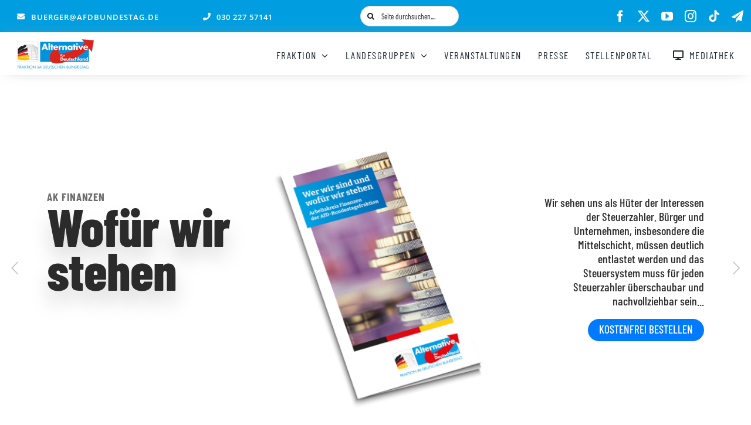

--- FILE ---
content_type: text/html; charset=UTF-8
request_url: https://afdbundestag.de/infomaterial-finanzen/
body_size: 42634
content:
    <!DOCTYPE html>
<html class="avada-html-layout-wide avada-html-header-position-top avada-is-100-percent-template avada-mobile-header-color-not-opaque" lang="de" prefix="og: http://ogp.me/ns# fb: http://ogp.me/ns/fb#" id="html">
<head>
	<meta http-equiv="X-UA-Compatible" content="IE=edge" />
	<meta http-equiv="Content-Type" content="text/html; charset=utf-8"/>
	<meta name="viewport" content="width=device-width, initial-scale=1" />
	<meta name='robots' content='index, follow, max-image-preview:large, max-snippet:-1, max-video-preview:-1' />
	<style>img:is([sizes="auto" i], [sizes^="auto," i]) { contain-intrinsic-size: 3000px 1500px }</style>
	<script type="text/javascript">
/* <![CDATA[ */
window.koko_analytics = {"url":"https:\/\/afdbundestag.de\/koko-analytics-collect.php","site_url":"https:\/\/afdbundestag.de","post_id":185810,"path":"\/infomaterial-finanzen\/","method":"none","use_cookie":false};
/* ]]> */
</script>

	<!-- This site is optimized with the Yoast SEO plugin v26.7 - https://yoast.com/wordpress/plugins/seo/ -->
	<title>Infomaterial Finanzen - AfD-Fraktion im Deutschen Bundestag</title>
<link data-rocket-prefetch href="https://ffc7b648.delivery.rocketcdn.me" rel="dns-prefetch"><link rel="preload" data-rocket-preload as="image" href="https://ffc7b648.delivery.rocketcdn.me/wp-content/uploads/2024/06/ak-finanzen-wer-wir-sind-wofuer-wir-stehen-1200x1200-1.png" fetchpriority="high">
	<link rel="canonical" href="https://afdbundestag.de/infomaterial-finanzen/" />
	<meta property="og:locale" content="de_DE" />
	<meta property="og:type" content="article" />
	<meta property="og:title" content="Infomaterial Finanzen - AfD-Fraktion im Deutschen Bundestag" />
	<meta property="og:url" content="https://afdbundestag.de/infomaterial-finanzen/" />
	<meta property="og:site_name" content="AfD-Fraktion im Deutschen Bundestag" />
	<meta property="article:publisher" content="https://www.facebook.com/afdimbundestag/" />
	<meta property="article:modified_time" content="2023-04-24T08:47:27+00:00" />
	<meta property="og:image" content="https://ffc7b648.delivery.rocketcdn.me/wp-content/uploads/2022/11/AfD-Fraktion-Symbolbild.jpg" />
	<meta property="og:image:width" content="1024" />
	<meta property="og:image:height" content="576" />
	<meta property="og:image:type" content="image/jpeg" />
	<meta name="twitter:card" content="summary_large_image" />
	<meta name="twitter:site" content="@AfDimBundestag" />
	<meta name="twitter:label1" content="Geschätzte Lesezeit" />
	<meta name="twitter:data1" content="2 Minuten" />
	<script type="application/ld+json" class="yoast-schema-graph">{"@context":"https://schema.org","@graph":[{"@type":"WebPage","@id":"https://afdbundestag.de/infomaterial-finanzen/","url":"https://afdbundestag.de/infomaterial-finanzen/","name":"Infomaterial Finanzen - AfD-Fraktion im Deutschen Bundestag","isPartOf":{"@id":"https://afdbundestag.de/#website"},"primaryImageOfPage":{"@id":"https://afdbundestag.de/infomaterial-finanzen/#primaryimage"},"image":{"@id":"https://afdbundestag.de/infomaterial-finanzen/#primaryimage"},"thumbnailUrl":"https://ffc7b648.delivery.rocketcdn.me/wp-content/uploads/2022/11/AfD-Fraktion-Symbolbild.jpg","datePublished":"2023-04-21T12:44:47+00:00","dateModified":"2023-04-24T08:47:27+00:00","breadcrumb":{"@id":"https://afdbundestag.de/infomaterial-finanzen/#breadcrumb"},"inLanguage":"de","potentialAction":[{"@type":"ReadAction","target":["https://afdbundestag.de/infomaterial-finanzen/"]}]},{"@type":"ImageObject","inLanguage":"de","@id":"https://afdbundestag.de/infomaterial-finanzen/#primaryimage","url":"https://ffc7b648.delivery.rocketcdn.me/wp-content/uploads/2022/11/AfD-Fraktion-Symbolbild.jpg","contentUrl":"https://ffc7b648.delivery.rocketcdn.me/wp-content/uploads/2022/11/AfD-Fraktion-Symbolbild.jpg","width":1024,"height":576},{"@type":"BreadcrumbList","@id":"https://afdbundestag.de/infomaterial-finanzen/#breadcrumb","itemListElement":[{"@type":"ListItem","position":1,"name":"Startseite","item":"https://afdbundestag.de/"},{"@type":"ListItem","position":2,"name":"Infomaterial Finanzen"}]},{"@type":"WebSite","@id":"https://afdbundestag.de/#website","url":"https://afdbundestag.de/","name":"AfD-Fraktion im Deutschen Bundestag","description":"Mut zur Wahrheit","potentialAction":[{"@type":"SearchAction","target":{"@type":"EntryPoint","urlTemplate":"https://afdbundestag.de/?s={search_term_string}"},"query-input":{"@type":"PropertyValueSpecification","valueRequired":true,"valueName":"search_term_string"}}],"inLanguage":"de"}]}</script>
	<!-- / Yoast SEO plugin. -->


<link rel='dns-prefetch' href='//www.googletagmanager.com' />
<link rel='dns-prefetch' href='//use.fontawesome.com' />

<link rel="alternate" type="application/rss+xml" title="AfD-Fraktion im Deutschen Bundestag &raquo; Feed" href="https://afdbundestag.de/feed/" />
<link rel="alternate" type="application/rss+xml" title="AfD-Fraktion im Deutschen Bundestag &raquo; Kommentar-Feed" href="https://afdbundestag.de/comments/feed/" />
<link rel="alternate" type="text/calendar" title="AfD-Fraktion im Deutschen Bundestag &raquo; iCal Feed" href="https://afdbundestag.de/veranstaltungen/?ical=1" />
								<link rel="icon" href="https://ffc7b648.delivery.rocketcdn.me/wp-content/uploads/2021/03/favicon-1.ico" type="image/x-icon" />
		
		
					<!-- Android Icon -->
						<link rel="icon" sizes="192x192" href="https://ffc7b648.delivery.rocketcdn.me/wp-content/uploads/2021/03/favicon-1.ico" type="image/x-icon">
		
					<!-- MS Edge Icon -->
						<meta name="msapplication-TileImage" content="https://ffc7b648.delivery.rocketcdn.me/wp-content/uploads/2021/03/favicon-1.ico" type="image/x-icon">
								
		<meta property="og:locale" content="de_DE"/>
		<meta property="og:type" content="article"/>
		<meta property="og:site_name" content="AfD-Fraktion im Deutschen Bundestag"/>
		<meta property="og:title" content="Infomaterial Finanzen - AfD-Fraktion im Deutschen Bundestag"/>
				<meta property="og:url" content="https://afdbundestag.de/infomaterial-finanzen/"/>
													<meta property="article:modified_time" content="2023-04-24T08:47:27+01:00"/>
											<meta property="og:image" content="https://ffc7b648.delivery.rocketcdn.me/wp-content/uploads/2022/11/AfD-Fraktion-Symbolbild.jpg"/>
		<meta property="og:image:width" content="1024"/>
		<meta property="og:image:height" content="576"/>
		<meta property="og:image:type" content="image/jpeg"/>
				<link data-minify="1" rel='stylesheet' id='tsvg-block-css-css' href='https://ffc7b648.delivery.rocketcdn.me/wp-content/cache/min/1/wp-content/plugins/gallery-videos/admin/css/tsvg-block.css?ver=1768566776' type='text/css' media='all' />
<link data-minify="1" rel='stylesheet' id='pmb_common-css' href='https://ffc7b648.delivery.rocketcdn.me/wp-content/cache/background-css/1/ffc7b648.delivery.rocketcdn.me/wp-content/cache/min/1/wp-content/plugins/print-my-blog/assets/styles/pmb-common.css?ver=1768566776&wpr_t=1768776636' type='text/css' media='all' />
<link rel='stylesheet' id='wp-block-library-css' href='https://ffc7b648.delivery.rocketcdn.me/wp-includes/css/dist/block-library/style.min.css?ver=26129cd519b93225c6a60d2c86aa75c7' type='text/css' media='all' />
<style id='wp-block-library-theme-inline-css' type='text/css'>
.wp-block-audio :where(figcaption){color:#555;font-size:13px;text-align:center}.is-dark-theme .wp-block-audio :where(figcaption){color:#ffffffa6}.wp-block-audio{margin:0 0 1em}.wp-block-code{border:1px solid #ccc;border-radius:4px;font-family:Menlo,Consolas,monaco,monospace;padding:.8em 1em}.wp-block-embed :where(figcaption){color:#555;font-size:13px;text-align:center}.is-dark-theme .wp-block-embed :where(figcaption){color:#ffffffa6}.wp-block-embed{margin:0 0 1em}.blocks-gallery-caption{color:#555;font-size:13px;text-align:center}.is-dark-theme .blocks-gallery-caption{color:#ffffffa6}:root :where(.wp-block-image figcaption){color:#555;font-size:13px;text-align:center}.is-dark-theme :root :where(.wp-block-image figcaption){color:#ffffffa6}.wp-block-image{margin:0 0 1em}.wp-block-pullquote{border-bottom:4px solid;border-top:4px solid;color:currentColor;margin-bottom:1.75em}.wp-block-pullquote cite,.wp-block-pullquote footer,.wp-block-pullquote__citation{color:currentColor;font-size:.8125em;font-style:normal;text-transform:uppercase}.wp-block-quote{border-left:.25em solid;margin:0 0 1.75em;padding-left:1em}.wp-block-quote cite,.wp-block-quote footer{color:currentColor;font-size:.8125em;font-style:normal;position:relative}.wp-block-quote:where(.has-text-align-right){border-left:none;border-right:.25em solid;padding-left:0;padding-right:1em}.wp-block-quote:where(.has-text-align-center){border:none;padding-left:0}.wp-block-quote.is-large,.wp-block-quote.is-style-large,.wp-block-quote:where(.is-style-plain){border:none}.wp-block-search .wp-block-search__label{font-weight:700}.wp-block-search__button{border:1px solid #ccc;padding:.375em .625em}:where(.wp-block-group.has-background){padding:1.25em 2.375em}.wp-block-separator.has-css-opacity{opacity:.4}.wp-block-separator{border:none;border-bottom:2px solid;margin-left:auto;margin-right:auto}.wp-block-separator.has-alpha-channel-opacity{opacity:1}.wp-block-separator:not(.is-style-wide):not(.is-style-dots){width:100px}.wp-block-separator.has-background:not(.is-style-dots){border-bottom:none;height:1px}.wp-block-separator.has-background:not(.is-style-wide):not(.is-style-dots){height:2px}.wp-block-table{margin:0 0 1em}.wp-block-table td,.wp-block-table th{word-break:normal}.wp-block-table :where(figcaption){color:#555;font-size:13px;text-align:center}.is-dark-theme .wp-block-table :where(figcaption){color:#ffffffa6}.wp-block-video :where(figcaption){color:#555;font-size:13px;text-align:center}.is-dark-theme .wp-block-video :where(figcaption){color:#ffffffa6}.wp-block-video{margin:0 0 1em}:root :where(.wp-block-template-part.has-background){margin-bottom:0;margin-top:0;padding:1.25em 2.375em}
</style>
<style id='classic-theme-styles-inline-css' type='text/css'>
/*! This file is auto-generated */
.wp-block-button__link{color:#fff;background-color:#32373c;border-radius:9999px;box-shadow:none;text-decoration:none;padding:calc(.667em + 2px) calc(1.333em + 2px);font-size:1.125em}.wp-block-file__button{background:#32373c;color:#fff;text-decoration:none}
</style>
<link rel='stylesheet' id='pmb-select2-css' href='https://ffc7b648.delivery.rocketcdn.me/wp-content/plugins/print-my-blog/assets/styles/libs/select2.min.css?ver=4.0.6' type='text/css' media='all' />
<link rel='stylesheet' id='pmb-jquery-ui-css' href='https://ffc7b648.delivery.rocketcdn.me/wp-content/cache/background-css/1/ffc7b648.delivery.rocketcdn.me/wp-content/plugins/print-my-blog/assets/styles/libs/jquery-ui/jquery-ui.min.css?ver=1.11.4&wpr_t=1768776636' type='text/css' media='all' />
<link data-minify="1" rel='stylesheet' id='pmb-setup-page-css' href='https://ffc7b648.delivery.rocketcdn.me/wp-content/cache/min/1/wp-content/plugins/print-my-blog/assets/styles/setup-page.css?ver=1768566776' type='text/css' media='all' />
<style id='font-awesome-svg-styles-default-inline-css' type='text/css'>
.svg-inline--fa {
  display: inline-block;
  height: 1em;
  overflow: visible;
  vertical-align: -.125em;
}
</style>
<link data-minify="1" rel='stylesheet' id='font-awesome-svg-styles-css' href='https://ffc7b648.delivery.rocketcdn.me/wp-content/cache/min/1/wp-content/uploads/font-awesome/v6.7.2/css/svg-with-js.css?ver=1768566776' type='text/css' media='all' />
<style id='font-awesome-svg-styles-inline-css' type='text/css'>
   .wp-block-font-awesome-icon svg::before,
   .wp-rich-text-font-awesome-icon svg::before {content: unset;}
</style>
<style id='global-styles-inline-css' type='text/css'>
:root{--wp--preset--aspect-ratio--square: 1;--wp--preset--aspect-ratio--4-3: 4/3;--wp--preset--aspect-ratio--3-4: 3/4;--wp--preset--aspect-ratio--3-2: 3/2;--wp--preset--aspect-ratio--2-3: 2/3;--wp--preset--aspect-ratio--16-9: 16/9;--wp--preset--aspect-ratio--9-16: 9/16;--wp--preset--color--black: #000000;--wp--preset--color--cyan-bluish-gray: #abb8c3;--wp--preset--color--white: #ffffff;--wp--preset--color--pale-pink: #f78da7;--wp--preset--color--vivid-red: #cf2e2e;--wp--preset--color--luminous-vivid-orange: #ff6900;--wp--preset--color--luminous-vivid-amber: #fcb900;--wp--preset--color--light-green-cyan: #7bdcb5;--wp--preset--color--vivid-green-cyan: #00d084;--wp--preset--color--pale-cyan-blue: #8ed1fc;--wp--preset--color--vivid-cyan-blue: #0693e3;--wp--preset--color--vivid-purple: #9b51e0;--wp--preset--color--awb-color-1: #ffffff;--wp--preset--color--awb-color-2: #ff285e;--wp--preset--color--awb-color-3: #f6f6f6;--wp--preset--color--awb-color-4: #eaeaea;--wp--preset--color--awb-color-5: #009ee0;--wp--preset--color--awb-color-6: #707070;--wp--preset--color--awb-color-7: #333333;--wp--preset--color--awb-color-8: #191919;--wp--preset--color--awb-color-custom-10: #ff8d61;--wp--preset--color--awb-color-custom-11: #003366;--wp--preset--color--awb-color-custom-12: #212934;--wp--preset--color--awb-color-custom-13: #747474;--wp--preset--color--awb-color-custom-14: #000000;--wp--preset--color--awb-color-custom-15: #d4d4d4;--wp--preset--color--awb-color-custom-16: #25a9bd;--wp--preset--color--awb-color-custom-17: #a0ce4e;--wp--preset--color--awb-color-custom-18: #000099;--wp--preset--gradient--vivid-cyan-blue-to-vivid-purple: linear-gradient(135deg,rgba(6,147,227,1) 0%,rgb(155,81,224) 100%);--wp--preset--gradient--light-green-cyan-to-vivid-green-cyan: linear-gradient(135deg,rgb(122,220,180) 0%,rgb(0,208,130) 100%);--wp--preset--gradient--luminous-vivid-amber-to-luminous-vivid-orange: linear-gradient(135deg,rgba(252,185,0,1) 0%,rgba(255,105,0,1) 100%);--wp--preset--gradient--luminous-vivid-orange-to-vivid-red: linear-gradient(135deg,rgba(255,105,0,1) 0%,rgb(207,46,46) 100%);--wp--preset--gradient--very-light-gray-to-cyan-bluish-gray: linear-gradient(135deg,rgb(238,238,238) 0%,rgb(169,184,195) 100%);--wp--preset--gradient--cool-to-warm-spectrum: linear-gradient(135deg,rgb(74,234,220) 0%,rgb(151,120,209) 20%,rgb(207,42,186) 40%,rgb(238,44,130) 60%,rgb(251,105,98) 80%,rgb(254,248,76) 100%);--wp--preset--gradient--blush-light-purple: linear-gradient(135deg,rgb(255,206,236) 0%,rgb(152,150,240) 100%);--wp--preset--gradient--blush-bordeaux: linear-gradient(135deg,rgb(254,205,165) 0%,rgb(254,45,45) 50%,rgb(107,0,62) 100%);--wp--preset--gradient--luminous-dusk: linear-gradient(135deg,rgb(255,203,112) 0%,rgb(199,81,192) 50%,rgb(65,88,208) 100%);--wp--preset--gradient--pale-ocean: linear-gradient(135deg,rgb(255,245,203) 0%,rgb(182,227,212) 50%,rgb(51,167,181) 100%);--wp--preset--gradient--electric-grass: linear-gradient(135deg,rgb(202,248,128) 0%,rgb(113,206,126) 100%);--wp--preset--gradient--midnight: linear-gradient(135deg,rgb(2,3,129) 0%,rgb(40,116,252) 100%);--wp--preset--font-size--small: 15px;--wp--preset--font-size--medium: 20px;--wp--preset--font-size--large: 30px;--wp--preset--font-size--x-large: 42px;--wp--preset--font-size--normal: 20px;--wp--preset--font-size--xlarge: 40px;--wp--preset--font-size--huge: 60px;--wp--preset--spacing--20: 0.44rem;--wp--preset--spacing--30: 0.67rem;--wp--preset--spacing--40: 1rem;--wp--preset--spacing--50: 1.5rem;--wp--preset--spacing--60: 2.25rem;--wp--preset--spacing--70: 3.38rem;--wp--preset--spacing--80: 5.06rem;--wp--preset--shadow--natural: 6px 6px 9px rgba(0, 0, 0, 0.2);--wp--preset--shadow--deep: 12px 12px 50px rgba(0, 0, 0, 0.4);--wp--preset--shadow--sharp: 6px 6px 0px rgba(0, 0, 0, 0.2);--wp--preset--shadow--outlined: 6px 6px 0px -3px rgba(255, 255, 255, 1), 6px 6px rgba(0, 0, 0, 1);--wp--preset--shadow--crisp: 6px 6px 0px rgba(0, 0, 0, 1);}:where(.is-layout-flex){gap: 0.5em;}:where(.is-layout-grid){gap: 0.5em;}body .is-layout-flex{display: flex;}.is-layout-flex{flex-wrap: wrap;align-items: center;}.is-layout-flex > :is(*, div){margin: 0;}body .is-layout-grid{display: grid;}.is-layout-grid > :is(*, div){margin: 0;}:where(.wp-block-columns.is-layout-flex){gap: 2em;}:where(.wp-block-columns.is-layout-grid){gap: 2em;}:where(.wp-block-post-template.is-layout-flex){gap: 1.25em;}:where(.wp-block-post-template.is-layout-grid){gap: 1.25em;}.has-black-color{color: var(--wp--preset--color--black) !important;}.has-cyan-bluish-gray-color{color: var(--wp--preset--color--cyan-bluish-gray) !important;}.has-white-color{color: var(--wp--preset--color--white) !important;}.has-pale-pink-color{color: var(--wp--preset--color--pale-pink) !important;}.has-vivid-red-color{color: var(--wp--preset--color--vivid-red) !important;}.has-luminous-vivid-orange-color{color: var(--wp--preset--color--luminous-vivid-orange) !important;}.has-luminous-vivid-amber-color{color: var(--wp--preset--color--luminous-vivid-amber) !important;}.has-light-green-cyan-color{color: var(--wp--preset--color--light-green-cyan) !important;}.has-vivid-green-cyan-color{color: var(--wp--preset--color--vivid-green-cyan) !important;}.has-pale-cyan-blue-color{color: var(--wp--preset--color--pale-cyan-blue) !important;}.has-vivid-cyan-blue-color{color: var(--wp--preset--color--vivid-cyan-blue) !important;}.has-vivid-purple-color{color: var(--wp--preset--color--vivid-purple) !important;}.has-black-background-color{background-color: var(--wp--preset--color--black) !important;}.has-cyan-bluish-gray-background-color{background-color: var(--wp--preset--color--cyan-bluish-gray) !important;}.has-white-background-color{background-color: var(--wp--preset--color--white) !important;}.has-pale-pink-background-color{background-color: var(--wp--preset--color--pale-pink) !important;}.has-vivid-red-background-color{background-color: var(--wp--preset--color--vivid-red) !important;}.has-luminous-vivid-orange-background-color{background-color: var(--wp--preset--color--luminous-vivid-orange) !important;}.has-luminous-vivid-amber-background-color{background-color: var(--wp--preset--color--luminous-vivid-amber) !important;}.has-light-green-cyan-background-color{background-color: var(--wp--preset--color--light-green-cyan) !important;}.has-vivid-green-cyan-background-color{background-color: var(--wp--preset--color--vivid-green-cyan) !important;}.has-pale-cyan-blue-background-color{background-color: var(--wp--preset--color--pale-cyan-blue) !important;}.has-vivid-cyan-blue-background-color{background-color: var(--wp--preset--color--vivid-cyan-blue) !important;}.has-vivid-purple-background-color{background-color: var(--wp--preset--color--vivid-purple) !important;}.has-black-border-color{border-color: var(--wp--preset--color--black) !important;}.has-cyan-bluish-gray-border-color{border-color: var(--wp--preset--color--cyan-bluish-gray) !important;}.has-white-border-color{border-color: var(--wp--preset--color--white) !important;}.has-pale-pink-border-color{border-color: var(--wp--preset--color--pale-pink) !important;}.has-vivid-red-border-color{border-color: var(--wp--preset--color--vivid-red) !important;}.has-luminous-vivid-orange-border-color{border-color: var(--wp--preset--color--luminous-vivid-orange) !important;}.has-luminous-vivid-amber-border-color{border-color: var(--wp--preset--color--luminous-vivid-amber) !important;}.has-light-green-cyan-border-color{border-color: var(--wp--preset--color--light-green-cyan) !important;}.has-vivid-green-cyan-border-color{border-color: var(--wp--preset--color--vivid-green-cyan) !important;}.has-pale-cyan-blue-border-color{border-color: var(--wp--preset--color--pale-cyan-blue) !important;}.has-vivid-cyan-blue-border-color{border-color: var(--wp--preset--color--vivid-cyan-blue) !important;}.has-vivid-purple-border-color{border-color: var(--wp--preset--color--vivid-purple) !important;}.has-vivid-cyan-blue-to-vivid-purple-gradient-background{background: var(--wp--preset--gradient--vivid-cyan-blue-to-vivid-purple) !important;}.has-light-green-cyan-to-vivid-green-cyan-gradient-background{background: var(--wp--preset--gradient--light-green-cyan-to-vivid-green-cyan) !important;}.has-luminous-vivid-amber-to-luminous-vivid-orange-gradient-background{background: var(--wp--preset--gradient--luminous-vivid-amber-to-luminous-vivid-orange) !important;}.has-luminous-vivid-orange-to-vivid-red-gradient-background{background: var(--wp--preset--gradient--luminous-vivid-orange-to-vivid-red) !important;}.has-very-light-gray-to-cyan-bluish-gray-gradient-background{background: var(--wp--preset--gradient--very-light-gray-to-cyan-bluish-gray) !important;}.has-cool-to-warm-spectrum-gradient-background{background: var(--wp--preset--gradient--cool-to-warm-spectrum) !important;}.has-blush-light-purple-gradient-background{background: var(--wp--preset--gradient--blush-light-purple) !important;}.has-blush-bordeaux-gradient-background{background: var(--wp--preset--gradient--blush-bordeaux) !important;}.has-luminous-dusk-gradient-background{background: var(--wp--preset--gradient--luminous-dusk) !important;}.has-pale-ocean-gradient-background{background: var(--wp--preset--gradient--pale-ocean) !important;}.has-electric-grass-gradient-background{background: var(--wp--preset--gradient--electric-grass) !important;}.has-midnight-gradient-background{background: var(--wp--preset--gradient--midnight) !important;}.has-small-font-size{font-size: var(--wp--preset--font-size--small) !important;}.has-medium-font-size{font-size: var(--wp--preset--font-size--medium) !important;}.has-large-font-size{font-size: var(--wp--preset--font-size--large) !important;}.has-x-large-font-size{font-size: var(--wp--preset--font-size--x-large) !important;}
:where(.wp-block-post-template.is-layout-flex){gap: 1.25em;}:where(.wp-block-post-template.is-layout-grid){gap: 1.25em;}
:where(.wp-block-columns.is-layout-flex){gap: 2em;}:where(.wp-block-columns.is-layout-grid){gap: 2em;}
:root :where(.wp-block-pullquote){font-size: 1.5em;line-height: 1.6;}
</style>
<link data-minify="1" rel='stylesheet' id='cleverreach_style-css' href='https://ffc7b648.delivery.rocketcdn.me/wp-content/cache/min/1/wp-content/plugins/cleverreach/resources/css/frontend.css?ver=1768566776' type='text/css' media='all' />
<link data-minify="1" rel='stylesheet' id='tsvg-fonts-css' href='https://ffc7b648.delivery.rocketcdn.me/wp-content/cache/min/1/wp-content/plugins/gallery-videos/public/css/tsvg-fonts.css?ver=1768566776' type='text/css' media='all' />
<link rel='stylesheet' id='wpgp-youtube-gallery-css' href='https://ffc7b648.delivery.rocketcdn.me/wp-content/plugins/video-gallery-playlist/public/css/wpgp-youtube-gallery-public.css?ver=2.4.1' type='text/css' media='all' />
<link data-minify="1" rel='stylesheet' id='wp-polls-css' href='https://ffc7b648.delivery.rocketcdn.me/wp-content/cache/min/1/wp-content/plugins/wp-polls/polls-css.css?ver=1768566776' type='text/css' media='all' />
<style id='wp-polls-inline-css' type='text/css'>
.wp-polls .pollbar {
	margin: 1px;
	font-size: 10px;
	line-height: 12px;
	height: 12px;
	background: #f10000;
	border: 1px solid #f10000;
}

</style>
<link data-minify="1" rel='stylesheet' id='jet-fb-option-field-select-css' href='https://ffc7b648.delivery.rocketcdn.me/wp-content/cache/min/1/wp-content/plugins/jetformbuilder/modules/option-field/assets/build/select.css?ver=1768566776' type='text/css' media='all' />
<link data-minify="1" rel='stylesheet' id='jet-fb-option-field-checkbox-css' href='https://ffc7b648.delivery.rocketcdn.me/wp-content/cache/min/1/wp-content/plugins/jetformbuilder/modules/option-field/assets/build/checkbox.css?ver=1768566776' type='text/css' media='all' />
<link data-minify="1" rel='stylesheet' id='jet-fb-option-field-radio-css' href='https://ffc7b648.delivery.rocketcdn.me/wp-content/cache/min/1/wp-content/plugins/jetformbuilder/modules/option-field/assets/build/radio.css?ver=1768566776' type='text/css' media='all' />
<link data-minify="1" rel='stylesheet' id='jet-fb-advanced-choices-css' href='https://ffc7b648.delivery.rocketcdn.me/wp-content/cache/min/1/wp-content/plugins/jetformbuilder/modules/advanced-choices/assets/build/main.css?ver=1768566776' type='text/css' media='all' />
<link data-minify="1" rel='stylesheet' id='jet-fb-wysiwyg-css' href='https://ffc7b648.delivery.rocketcdn.me/wp-content/cache/min/1/wp-content/plugins/jetformbuilder/modules/wysiwyg/assets/build/wysiwyg.css?ver=1768566776' type='text/css' media='all' />
<link data-minify="1" rel='stylesheet' id='jet-fb-switcher-css' href='https://ffc7b648.delivery.rocketcdn.me/wp-content/cache/min/1/wp-content/plugins/jetformbuilder/modules/switcher/assets/build/switcher.css?ver=1768566776' type='text/css' media='all' />
<link data-minify="1" rel='stylesheet' id='font-awesome-official-css' href='https://ffc7b648.delivery.rocketcdn.me/wp-content/cache/min/1/releases/v6.7.2/css/all.css?ver=1768566776' type='text/css' media='all' crossorigin="anonymous" />
<link data-minify="1" rel='stylesheet' id='borlabs-cookie-custom-css' href='https://afdbundestag.de/wp-content/cache/min/1/wp-content/cache/borlabs-cookie/1/borlabs-cookie-1-de.css?ver=1768566776' type='text/css' media='all' />
<link rel='stylesheet' id='__EPYT__style-css' href='https://ffc7b648.delivery.rocketcdn.me/wp-content/plugins/youtube-embed-plus/styles/ytprefs.min.css?ver=14.2.4' type='text/css' media='all' />
<style id='__EPYT__style-inline-css' type='text/css'>

                .epyt-gallery-thumb {
                        width: 33.333%;
                }
                
</style>
<link data-minify="1" rel='stylesheet' id='fusion-dynamic-css-css' href='https://ffc7b648.delivery.rocketcdn.me/wp-content/cache/background-css/1/ffc7b648.delivery.rocketcdn.me/wp-content/cache/min/1/wp-content/uploads/fusion-styles/cf16b69811fda08a7aca6696086277ba.min.css?ver=1768566799&wpr_t=1768776636' type='text/css' media='all' />
<style id='rocket-lazyload-inline-css' type='text/css'>
.rll-youtube-player{position:relative;padding-bottom:56.23%;height:0;overflow:hidden;max-width:100%;}.rll-youtube-player:focus-within{outline: 2px solid currentColor;outline-offset: 5px;}.rll-youtube-player iframe{position:absolute;top:0;left:0;width:100%;height:100%;z-index:100;background:0 0}.rll-youtube-player img{bottom:0;display:block;left:0;margin:auto;max-width:100%;width:100%;position:absolute;right:0;top:0;border:none;height:auto;-webkit-transition:.4s all;-moz-transition:.4s all;transition:.4s all}.rll-youtube-player img:hover{-webkit-filter:brightness(75%)}.rll-youtube-player .play{height:100%;width:100%;left:0;top:0;position:absolute;background:var(--wpr-bg-0ba53006-c186-47ee-88f9-a68d831632cd) no-repeat center;background-color: transparent !important;cursor:pointer;border:none;}
</style>
<link data-minify="1" rel='stylesheet' id='font-awesome-official-v4shim-css' href='https://ffc7b648.delivery.rocketcdn.me/wp-content/cache/min/1/releases/v6.7.2/css/v4-shims.css?ver=1768566777' type='text/css' media='all' crossorigin="anonymous" />
<script type="text/javascript" src="https://ffc7b648.delivery.rocketcdn.me/wp-includes/js/jquery/jquery.min.js?ver=3.7.1" id="jquery-core-js"></script>
<script data-minify="1" type="text/javascript" src="https://ffc7b648.delivery.rocketcdn.me/wp-content/cache/min/1/wp-content/plugins/video-gallery-playlist/public/js/wpgp-youtube-gallery-public.js?ver=1768566777" id="wpgp-youtube-gallery-js"></script>
<script data-no-optimize="1" data-no-minify="1" data-cfasync="false" nowprocket type="text/javascript" src="https://afdbundestag.de/wp-content/cache/borlabs-cookie/1/borlabs-cookie-config-de.json.js?ver=3.3.23-87" id="borlabs-cookie-config-js"></script>
<script data-no-optimize="1" data-no-minify="1" data-cfasync="false" nowprocket type="text/javascript" id="borlabs-cookie-config-js-after">
/* <![CDATA[ */
document.addEventListener("DOMContentLoaded", function() {
    const borlabsCookieBoxElement = document.getElementById("BorlabsCookieBox");
    if (borlabsCookieBoxElement && borlabsCookieBoxElement.parentNode !== document.body) {
      document.body.appendChild(borlabsCookieBoxElement);
    }
    const borlabsCookieWidgetElement = document.getElementById("BorlabsCookieWidget");
    if (borlabsCookieWidgetElement && borlabsCookieWidgetElement.parentNode !== document.body) {
      document.body.appendChild(borlabsCookieWidgetElement);
    }
});
/* ]]> */
</script>
<script data-no-optimize="1" data-no-minify="1" data-cfasync="false" nowprocket type="text/javascript" src="https://afdbundestag.de/wp-content/plugins/borlabs-cookie/assets/javascript/borlabs-cookie-prioritize.min.js?ver=3.3.23" id="borlabs-cookie-prioritize-js"></script>
<script data-borlabs-cookie-script-blocker-id='gtag_zwei' type='text/template' data-borlabs-cookie-script-blocker-handle="google_gtagjs" data-borlabs-cookie-script-blocker-id="gtag_zwei" type="text/template" data-borlabs-cookie-script-blocker-src="https://www.googletagmanager.com/gtag/js?id=GT-5NP5J3D" id="google_gtagjs-js"></script><script data-borlabs-cookie-script-blocker-handle="google_gtagjs" data-borlabs-cookie-script-blocker-id="gtag_zwei" type="text/template" id="google_gtagjs-js-after">
/* <![CDATA[ */
window.dataLayer = window.dataLayer || [];function gtag(){dataLayer.push(arguments);}
gtag("set","linker",{"domains":["afdbundestag.de"]});
gtag("js", new Date());
gtag("set", "developer_id.dZTNiMT", true);
gtag("config", "GT-5NP5J3D");
 window._googlesitekit = window._googlesitekit || {}; window._googlesitekit.throttledEvents = []; window._googlesitekit.gtagEvent = (name, data) => { var key = JSON.stringify( { name, data } ); if ( !! window._googlesitekit.throttledEvents[ key ] ) { return; } window._googlesitekit.throttledEvents[ key ] = true; setTimeout( () => { delete window._googlesitekit.throttledEvents[ key ]; }, 5 ); gtag( "event", name, { ...data, event_source: "site-kit" } ); }; 
/* ]]> */
</script><script data-borlabs-cookie-script-blocker-id='gtag_zwei' type='text/template' data-borlabs-cookie-script-blocker-handle="google_gtagjs" data-borlabs-cookie-script-blocker-id="site-kit-analytics" type='text/template' type="text/template" data-borlabs-cookie-script-blocker-src="https://www.googletagmanager.com/gtag/js?id=GT-5NP5J3D" id="google_gtagjs-js"></script><script data-borlabs-cookie-script-blocker-handle="google_gtagjs" data-borlabs-cookie-script-blocker-id="site-kit-analytics" type='text/template' type="text/template" id="google_gtagjs-js-after">
/* <![CDATA[ */
window.dataLayer = window.dataLayer || [];function gtag(){dataLayer.push(arguments);}
gtag("set","linker",{"domains":["afdbundestag.de"]});
gtag("js", new Date());
gtag("set", "developer_id.dZTNiMT", true);
gtag("config", "GT-5NP5J3D");
 window._googlesitekit = window._googlesitekit || {}; window._googlesitekit.throttledEvents = []; window._googlesitekit.gtagEvent = (name, data) => { var key = JSON.stringify( { name, data } ); if ( !! window._googlesitekit.throttledEvents[ key ] ) { return; } window._googlesitekit.throttledEvents[ key ] = true; setTimeout( () => { delete window._googlesitekit.throttledEvents[ key ]; }, 5 ); gtag( "event", name, { ...data, event_source: "site-kit" } ); }; 
/* ]]> */
</script><script type="text/javascript" id="__ytprefs__-js-extra">
/* <![CDATA[ */
var _EPYT_ = {"ajaxurl":"https:\/\/afdbundestag.de\/wp-admin\/admin-ajax.php","security":"7ca2a9ef8a","gallery_scrolloffset":"20","eppathtoscripts":"https:\/\/afdbundestag.de\/wp-content\/plugins\/youtube-embed-plus\/scripts\/","eppath":"https:\/\/afdbundestag.de\/wp-content\/plugins\/youtube-embed-plus\/","epresponsiveselector":"[\"iframe.__youtube_prefs__\"]","epdovol":"1","version":"14.2.4","evselector":"iframe.__youtube_prefs__[src], iframe[src*=\"youtube.com\/embed\/\"], iframe[src*=\"youtube-nocookie.com\/embed\/\"]","ajax_compat":"","maxres_facade":"eager","ytapi_load":"light","pause_others":"","stopMobileBuffer":"1","facade_mode":"","not_live_on_channel":""};
/* ]]> */
</script>
<script type="text/javascript" src="https://ffc7b648.delivery.rocketcdn.me/wp-content/plugins/youtube-embed-plus/scripts/ytprefs.min.js?ver=14.2.4" id="__ytprefs__-js"></script>
<link rel="https://api.w.org/" href="https://afdbundestag.de/wp-json/" /><link rel="alternate" title="JSON" type="application/json" href="https://afdbundestag.de/wp-json/wp/v2/pages/185810" /><link rel="EditURI" type="application/rsd+xml" title="RSD" href="https://afdbundestag.de/xmlrpc.php?rsd" />

<link rel='shortlink' href='https://afdbundestag.de/?p=185810' />
<link rel="alternate" title="oEmbed (JSON)" type="application/json+oembed" href="https://afdbundestag.de/wp-json/oembed/1.0/embed?url=https%3A%2F%2Fafdbundestag.de%2Finfomaterial-finanzen%2F" />
<link rel="alternate" title="oEmbed (XML)" type="text/xml+oembed" href="https://afdbundestag.de/wp-json/oembed/1.0/embed?url=https%3A%2F%2Fafdbundestag.de%2Finfomaterial-finanzen%2F&#038;format=xml" />
<style>
		#category-posts-3-internal ul {padding: 0;}
#category-posts-3-internal .cat-post-item img {max-width: initial; max-height: initial; margin: initial;}
#category-posts-3-internal .cat-post-author {margin-bottom: 0;}
#category-posts-3-internal .cat-post-thumbnail {margin: 5px 10px 5px 0;}
#category-posts-3-internal .cat-post-item:before {content: ""; clear: both;}
#category-posts-3-internal .cat-post-excerpt-more {display: inline-block;}
#category-posts-3-internal .cat-post-item {list-style: none; margin: 3px 0 10px; padding: 3px 0;}
#category-posts-3-internal .cat-post-current .cat-post-title {font-weight: bold; text-transform: uppercase;}
#category-posts-3-internal [class*=cat-post-tax] {font-size: 0.85em;}
#category-posts-3-internal [class*=cat-post-tax] * {display:inline-block;}
#category-posts-3-internal .cat-post-item:after {content: ""; display: table;	clear: both;}
#category-posts-3-internal .cat-post-item .cat-post-title {overflow: hidden;text-overflow: ellipsis;white-space: initial;display: -webkit-box;-webkit-line-clamp: 6;-webkit-box-orient: vertical;padding-bottom: 0 !important;}
#category-posts-3-internal .cat-post-item:after {content: ""; display: table;	clear: both;}
#category-posts-3-internal .cat-post-thumbnail {display:block; float:left; margin:5px 10px 5px 0;}
#category-posts-3-internal .cat-post-crop {overflow:hidden;display:block;}
#category-posts-3-internal p {margin:5px 0 0 0}
#category-posts-3-internal li > div {margin:5px 0 0 0; clear:both;}
#category-posts-3-internal .dashicons {vertical-align:middle;}
#category-posts-3-internal .cat-post-thumbnail .cat-post-crop img {height: 106px;}
#category-posts-3-internal .cat-post-thumbnail .cat-post-crop img {width: 100px;}
#category-posts-3-internal .cat-post-thumbnail .cat-post-crop img {object-fit: cover; max-width: 100%; display: block;}
#category-posts-3-internal .cat-post-thumbnail .cat-post-crop-not-supported img {width: 100%;}
#category-posts-3-internal .cat-post-thumbnail {max-width:100%;}
#category-posts-3-internal .cat-post-item img {margin: initial;}
</style>
		<meta name="generator" content="Site Kit by Google 1.170.0" /><!-- Google Tag Manager -->
<script data-borlabs-cookie-script-blocker-id='google-tag-manager' type='text/template'>(function(w,d,s,l,i){w[l]=w[l]||[];w[l].push({'gtm.start':
new Date().getTime(),event:'gtm.js'});var f=d.getElementsByTagName(s)[0],
j=d.createElement(s),dl=l!='dataLayer'?'&l='+l:'';j.async=true;j.src=
'https://www.googletagmanager.com/gtm.js?id='+i+dl;f.parentNode.insertBefore(j,f);
})(window,document,'script','dataLayer','GTM-WR6K76N');</script>

<!-- Google tag (gtag.js) -->
<script data-borlabs-cookie-script-blocker-id='gtag_zwei' type='text/template' data-borlabs-cookie-script-blocker-src="https://www.googletagmanager.com/gtag/js?id=G-WT3ET81RYR"></script>
<script>
  window.dataLayer = window.dataLayer || [];
  function gtag(){dataLayer.push(arguments);}
  gtag('js', new Date());

  gtag('config', 'G-WT3ET81RYR');
</script>

<!-- End Google Tag Manager -->
<style>

/* CSS added by Hide Metadata Plugin */

.entry-meta .byline:before,
			.entry-header .entry-meta span.byline:before,
			.entry-meta .byline:after,
			.entry-header .entry-meta span.byline:after,
			.single .byline, .group-blog .byline,
			.entry-meta .byline,
			.entry-header .entry-meta > span.byline,
			.entry-meta .author.vcard  {
				content: '';
				display: none;
				margin: 0;
			}</style>
<!-- Meta Pixel Code -->
<script data-borlabs-cookie-script-blocker-id='fbmetapixel' type='text/template'>
!function(f,b,e,v,n,t,s)
{if(f.fbq)return;n=f.fbq=function(){n.callMethod?
n.callMethod.apply(n,arguments):n.queue.push(arguments)};
if(!f._fbq)f._fbq=n;n.push=n;n.loaded=!0;n.version='2.0';
n.queue=[];t=b.createElement(e);t.async=!0;
t.src=v;s=b.getElementsByTagName(e)[0];
s.parentNode.insertBefore(t,s)}(window, document,'script',
'https://connect.facebook.net/en_US/fbevents.js');
fbq('init', '583962961127713');
fbq('track', 'PageView');
</script>
<noscript><img height="1" width="1" style="display:none"
src="https://www.facebook.com/tr?id=583962961127713&ev=PageView&noscript=1"
/></noscript>
<!-- End Meta Pixel Code -->

<script>
function manual_publish_with_theme_preview_shortcode() {
    if (!is_user_logged_in()) {
        auth_redirect();
    }

    if (!current_user_can('publish_posts')) {
        return '<p>? Du hast keine Berechtigung, Beiträge zu veröffentlichen.</p>';
    }

    if (!isset($_GET['post_id'])) {
        return '<p>⚠️ Kein Beitrag ausgewählt.</p>';
    }

    $post_id = intval($_GET['post_id']);
    $preview_post = get_post($post_id);

    if (!$preview_post) {
        return '<p>❌ Beitrag nicht gefunden.</p>';
    }

    // Falls bereits veröffentlicht
    if ($preview_post->post_status === 'publish') {
        $author = get_userdata($preview_post->post_author);
        $published_at = get_the_date('d.m.Y H:i', $preview_post);

        return sprintf(
            '<p>❌ Dieser Beitrag wurde bereits veröffentlicht.</p><p>? Veröffentlicht von: <strong>%s</strong><br>? Am: <strong>%s</strong></p><p><a href="%s">? Beitrag ansehen</a></p>',
            esc_html($author->display_name),
            esc_html($published_at),
            esc_url(get_permalink($preview_post))
        );
    }

    // Wenn Button gedrückt
    if (isset($_POST['publish_now'])) {
        $now = current_time('mysql');
        $now_gmt = current_time('mysql', 1);

        wp_update_post([
            'ID' => $post_id,
            'post_status' => 'publish',
            'post_date' => $now,
            'post_date_gmt' => $now_gmt,
        ]);

        return '<p>✅ Beitrag veröffentlicht: <a href="' . get_permalink($post_id) . '">Jetzt ansehen</a></p>';
    }

    // Vorschau anzeigen
    ob_start();
    ?>
    <article id="post-<?php echo esc_attr($preview_post->ID); ?>" <?php post_class('', $preview_post->ID); ?>>
        <h1 class="entry-title"><?php echo esc_html(get_the_title($preview_post)); ?></h1>

        <?php if (has_post_thumbnail($preview_post)): ?>
            <div class="post-thumbnail"><?php echo get_the_post_thumbnail($preview_post, 'large'); ?></div>
        <?php endif; ?>

        <div class="entry-content">
            <?php echo apply_filters('the_content', $preview_post->post_content); ?>
        </div>

        <form method="post" style="margin-top: 2em;">
            <input type="submit" name="publish_now" value="Jetzt veröffentlichen">
        </form>
    </article>
    <?php
    return ob_get_clean();
}
add_shortcode('publish_button', 'manual_publish_with_theme_preview_shortcode');		
			</script>
<meta name="tec-api-version" content="v1"><meta name="tec-api-origin" content="https://afdbundestag.de"><link rel="alternate" href="https://afdbundestag.de/wp-json/tribe/events/v1/" /><style type="text/css" id="css-fb-visibility">@media screen and (max-width: 1002px){.fusion-no-small-visibility{display:none !important;}body .sm-text-align-center{text-align:center !important;}body .sm-text-align-left{text-align:left !important;}body .sm-text-align-right{text-align:right !important;}body .sm-text-align-justify{text-align:justify !important;}body .sm-flex-align-center{justify-content:center !important;}body .sm-flex-align-flex-start{justify-content:flex-start !important;}body .sm-flex-align-flex-end{justify-content:flex-end !important;}body .sm-mx-auto{margin-left:auto !important;margin-right:auto !important;}body .sm-ml-auto{margin-left:auto !important;}body .sm-mr-auto{margin-right:auto !important;}body .fusion-absolute-position-small{position:absolute;width:100%;}.awb-sticky.awb-sticky-small{ position: sticky; top: var(--awb-sticky-offset,0); }}@media screen and (min-width: 1003px) and (max-width: 1330px){.fusion-no-medium-visibility{display:none !important;}body .md-text-align-center{text-align:center !important;}body .md-text-align-left{text-align:left !important;}body .md-text-align-right{text-align:right !important;}body .md-text-align-justify{text-align:justify !important;}body .md-flex-align-center{justify-content:center !important;}body .md-flex-align-flex-start{justify-content:flex-start !important;}body .md-flex-align-flex-end{justify-content:flex-end !important;}body .md-mx-auto{margin-left:auto !important;margin-right:auto !important;}body .md-ml-auto{margin-left:auto !important;}body .md-mr-auto{margin-right:auto !important;}body .fusion-absolute-position-medium{position:absolute;width:100%;}.awb-sticky.awb-sticky-medium{ position: sticky; top: var(--awb-sticky-offset,0); }}@media screen and (min-width: 1331px){.fusion-no-large-visibility{display:none !important;}body .lg-text-align-center{text-align:center !important;}body .lg-text-align-left{text-align:left !important;}body .lg-text-align-right{text-align:right !important;}body .lg-text-align-justify{text-align:justify !important;}body .lg-flex-align-center{justify-content:center !important;}body .lg-flex-align-flex-start{justify-content:flex-start !important;}body .lg-flex-align-flex-end{justify-content:flex-end !important;}body .lg-mx-auto{margin-left:auto !important;margin-right:auto !important;}body .lg-ml-auto{margin-left:auto !important;}body .lg-mr-auto{margin-right:auto !important;}body .fusion-absolute-position-large{position:absolute;width:100%;}.awb-sticky.awb-sticky-large{ position: sticky; top: var(--awb-sticky-offset,0); }}</style>
<!-- Durch Site Kit hinzugefügte Google AdSense Metatags -->
<meta name="google-adsense-platform-account" content="ca-host-pub-2644536267352236">
<meta name="google-adsense-platform-domain" content="sitekit.withgoogle.com">
<!-- Beende durch Site Kit hinzugefügte Google AdSense Metatags -->
<script>
(function() {
    window.brlbsAvadaConsentGiven = new Set();
    window.fusionGetConsent = window.fusionGetConsent || function (service) {
        return window.brlbsAvadaConsentGiven.has(service);
    }
})();
</script><script nowprocket data-no-optimize="1" data-no-minify="1" data-cfasync="false" data-borlabs-cookie-script-blocker-ignore>
if ('{{ iab-tcf-enabled }}' === '1' && ('0' === '1' || '1' === '1')) {
    window['gtag_enable_tcf_support'] = true;
}
window.dataLayer = window.dataLayer || [];
if (typeof gtag !== 'function') {
    function gtag() {
        dataLayer.push(arguments);
    }
}
gtag('set', 'developer_id.dYjRjMm', true);
if ('0' === '1' || '1' === '1') {
    if (window.BorlabsCookieGoogleConsentModeDefaultSet !== true) {
        let getCookieValue = function (name) {
            return document.cookie.match('(^|;)\\s*' + name + '\\s*=\\s*([^;]+)')?.pop() || '';
        };
        let cookieValue = getCookieValue('borlabs-cookie-gcs');
        let consentsFromCookie = {};
        if (cookieValue !== '') {
            consentsFromCookie = JSON.parse(decodeURIComponent(cookieValue));
        }
        let defaultValues = {
            'ad_storage': 'denied',
            'ad_user_data': 'denied',
            'ad_personalization': 'denied',
            'analytics_storage': 'denied',
            'functionality_storage': 'denied',
            'personalization_storage': 'denied',
            'security_storage': 'denied',
            'wait_for_update': 500,
        };
        gtag('consent', 'default', { ...defaultValues, ...consentsFromCookie });
    }
    window.BorlabsCookieGoogleConsentModeDefaultSet = true;
    let borlabsCookieConsentChangeHandler = function () {
        window.dataLayer = window.dataLayer || [];
        if (typeof gtag !== 'function') { function gtag(){dataLayer.push(arguments);} }

        let getCookieValue = function (name) {
            return document.cookie.match('(^|;)\\s*' + name + '\\s*=\\s*([^;]+)')?.pop() || '';
        };
        let cookieValue = getCookieValue('borlabs-cookie-gcs');
        let consentsFromCookie = {};
        if (cookieValue !== '') {
            consentsFromCookie = JSON.parse(decodeURIComponent(cookieValue));
        }

        consentsFromCookie.analytics_storage = BorlabsCookie.Consents.hasConsent('google-analytics-site-kit') ? 'granted' : 'denied';

        BorlabsCookie.CookieLibrary.setCookie(
            'borlabs-cookie-gcs',
            JSON.stringify(consentsFromCookie),
            BorlabsCookie.Settings.automaticCookieDomainAndPath.value ? '' : BorlabsCookie.Settings.cookieDomain.value,
            BorlabsCookie.Settings.cookiePath.value,
            BorlabsCookie.Cookie.getPluginCookie().expires,
            BorlabsCookie.Settings.cookieSecure.value,
            BorlabsCookie.Settings.cookieSameSite.value
        );
    }
    document.addEventListener('borlabs-cookie-consent-saved', borlabsCookieConsentChangeHandler);
    document.addEventListener('borlabs-cookie-handle-unblock', borlabsCookieConsentChangeHandler);
}
if ('0' === '1') {
    document.addEventListener('borlabs-cookie-after-init', function () {
		window.BorlabsCookie.Unblock.unblockScriptBlockerId('site-kit-analytics');
	});
}
</script><script nowprocket data-borlabs-cookie-script-blocker-ignore>
if ('0' === '1' && ('0' === '1' || '1' === '1')) {
    window['gtag_enable_tcf_support'] = true;
}
window.dataLayer = window.dataLayer || [];
if (typeof gtag !== 'function') {
    function gtag() {
        dataLayer.push(arguments);
    }
}
gtag('set', 'developer_id.dYjRjMm', true);
if ('0' === '1' || '1' === '1') {
    if (window.BorlabsCookieGoogleConsentModeDefaultSet !== true) {
        let getCookieValue = function (name) {
            return document.cookie.match('(^|;)\\s*' + name + '\\s*=\\s*([^;]+)')?.pop() || '';
        };
        let cookieValue = getCookieValue('borlabs-cookie-gcs');
        let consentsFromCookie = {};
        if (cookieValue !== '') {
            consentsFromCookie = JSON.parse(decodeURIComponent(cookieValue));
        }
        let defaultValues = {
            'ad_storage': 'denied',
            'ad_user_data': 'denied',
            'ad_personalization': 'denied',
            'analytics_storage': 'denied',
            'functionality_storage': 'denied',
            'personalization_storage': 'denied',
            'security_storage': 'denied',
            'wait_for_update': 500,
        };
        gtag('consent', 'default', { ...defaultValues, ...consentsFromCookie });
    }
    window.BorlabsCookieGoogleConsentModeDefaultSet = true;
    let borlabsCookieConsentChangeHandler = function () {
        window.dataLayer = window.dataLayer || [];
        if (typeof gtag !== 'function') { function gtag(){dataLayer.push(arguments);} }

        let getCookieValue = function (name) {
            return document.cookie.match('(^|;)\\s*' + name + '\\s*=\\s*([^;]+)')?.pop() || '';
        };
        let cookieValue = getCookieValue('borlabs-cookie-gcs');
        let consentsFromCookie = {};
        if (cookieValue !== '') {
            consentsFromCookie = JSON.parse(decodeURIComponent(cookieValue));
        }

        consentsFromCookie.analytics_storage = BorlabsCookie.Consents.hasConsent('google-analytics') ? 'granted' : 'denied';

        BorlabsCookie.CookieLibrary.setCookie(
            'borlabs-cookie-gcs',
            JSON.stringify(consentsFromCookie),
            BorlabsCookie.Settings.automaticCookieDomainAndPath.value ? '' : BorlabsCookie.Settings.cookieDomain.value,
            BorlabsCookie.Settings.cookiePath.value,
            BorlabsCookie.Cookie.getPluginCookie().expires,
            BorlabsCookie.Settings.cookieSecure.value,
            BorlabsCookie.Settings.cookieSameSite.value
        );
    }
    document.addEventListener('borlabs-cookie-consent-saved', borlabsCookieConsentChangeHandler);
    document.addEventListener('borlabs-cookie-handle-unblock', borlabsCookieConsentChangeHandler);
}
if ('0' === '1') {
    gtag("js", new Date());
    gtag("config", "UA-70348278-4", {"anonymize_ip": true});

    (function (w, d, s, i) {
        var f = d.getElementsByTagName(s)[0],
            j = d.createElement(s);
        j.async = true;
        j.src =
            "https://www.googletagmanager.com/gtag/js?id=" + i;
        f.parentNode.insertBefore(j, f);
    })(window, document, "script", "UA-70348278-4");
}
</script><script nowprocket data-no-optimize="1" data-no-minify="1" data-cfasync="false" data-borlabs-cookie-script-blocker-ignore>
    (function () {
        if ('0' === '1' && '1' === '1') {
            window['gtag_enable_tcf_support'] = true;
        }
        window.dataLayer = window.dataLayer || [];
        if (typeof window.gtag !== 'function') {
            window.gtag = function () {
                window.dataLayer.push(arguments);
            };
        }
        gtag('set', 'developer_id.dYjRjMm', true);
        if ('1' === '1') {
            let getCookieValue = function (name) {
                return document.cookie.match('(^|;)\\s*' + name + '\\s*=\\s*([^;]+)')?.pop() || '';
            };
            const gtmRegionsData = '[{"google-tag-manager-cm-region":"","google-tag-manager-cm-default-ad-storage":"denied","google-tag-manager-cm-default-ad-personalization":"denied","google-tag-manager-cm-default-ad-user-data":"denied","google-tag-manager-cm-default-analytics-storage":"denied","google-tag-manager-cm-default-functionality-storage":"denied","google-tag-manager-cm-default-personalization-storage":"denied","google-tag-manager-cm-default-security-storage":"denied"}]';
            let gtmRegions = [];
            if (gtmRegionsData !== '\{\{ google-tag-manager-cm-regional-defaults \}\}') {
                gtmRegions = JSON.parse(gtmRegionsData);
            }
            let defaultRegion = null;
            for (let gtmRegionIndex in gtmRegions) {
                let gtmRegion = gtmRegions[gtmRegionIndex];
                if (gtmRegion['google-tag-manager-cm-region'] === '') {
                    defaultRegion = gtmRegion;
                } else {
                    gtag('consent', 'default', {
                        'ad_storage': gtmRegion['google-tag-manager-cm-default-ad-storage'],
                        'ad_user_data': gtmRegion['google-tag-manager-cm-default-ad-user-data'],
                        'ad_personalization': gtmRegion['google-tag-manager-cm-default-ad-personalization'],
                        'analytics_storage': gtmRegion['google-tag-manager-cm-default-analytics-storage'],
                        'functionality_storage': gtmRegion['google-tag-manager-cm-default-functionality-storage'],
                        'personalization_storage': gtmRegion['google-tag-manager-cm-default-personalization-storage'],
                        'security_storage': gtmRegion['google-tag-manager-cm-default-security-storage'],
                        'region': gtmRegion['google-tag-manager-cm-region'].toUpperCase().split(','),
						'wait_for_update': 500,
                    });
                }
            }
            let cookieValue = getCookieValue('borlabs-cookie-gcs');
            let consentsFromCookie = {};
            if (cookieValue !== '') {
                consentsFromCookie = JSON.parse(decodeURIComponent(cookieValue));
            }
            let defaultValues = {
                'ad_storage': defaultRegion === null ? 'denied' : defaultRegion['google-tag-manager-cm-default-ad-storage'],
                'ad_user_data': defaultRegion === null ? 'denied' : defaultRegion['google-tag-manager-cm-default-ad-user-data'],
                'ad_personalization': defaultRegion === null ? 'denied' : defaultRegion['google-tag-manager-cm-default-ad-personalization'],
                'analytics_storage': defaultRegion === null ? 'denied' : defaultRegion['google-tag-manager-cm-default-analytics-storage'],
                'functionality_storage': defaultRegion === null ? 'denied' : defaultRegion['google-tag-manager-cm-default-functionality-storage'],
                'personalization_storage': defaultRegion === null ? 'denied' : defaultRegion['google-tag-manager-cm-default-personalization-storage'],
                'security_storage': defaultRegion === null ? 'denied' : defaultRegion['google-tag-manager-cm-default-security-storage'],
                'wait_for_update': 500,
            };
            gtag('consent', 'default', {...defaultValues, ...consentsFromCookie});
            gtag('set', 'ads_data_redaction', true);
        }

        if ('0' === '1') {
            let url = new URL(window.location.href);

            if ((url.searchParams.has('gtm_debug') && url.searchParams.get('gtm_debug') !== '') || document.cookie.indexOf('__TAG_ASSISTANT=') !== -1 || document.documentElement.hasAttribute('data-tag-assistant-present')) {
                /* GTM block start */
                (function(w,d,s,l,i){w[l]=w[l]||[];w[l].push({'gtm.start':
                        new Date().getTime(),event:'gtm.js'});var f=d.getElementsByTagName(s)[0],
                    j=d.createElement(s),dl=l!='dataLayer'?'&l='+l:'';j.async=true;j.src=
                    'https://www.googletagmanager.com/gtm.js?id='+i+dl;f.parentNode.insertBefore(j,f);
                })(window,document,'script','dataLayer','GTM-WR6K76N');
                /* GTM block end */
            } else {
                /* GTM block start */
                (function(w,d,s,l,i){w[l]=w[l]||[];w[l].push({'gtm.start':
                        new Date().getTime(),event:'gtm.js'});var f=d.getElementsByTagName(s)[0],
                    j=d.createElement(s),dl=l!='dataLayer'?'&l='+l:'';j.async=true;j.src=
                    'https://afdbundestag.de/wp-content/uploads/borlabs-cookie/' + i + '.js?ver=not-set-yet';f.parentNode.insertBefore(j,f);
                })(window,document,'script','dataLayer','GTM-WR6K76N');
                /* GTM block end */
            }
        }


        let borlabsCookieConsentChangeHandler = function () {
            window.dataLayer = window.dataLayer || [];
            if (typeof window.gtag !== 'function') {
                window.gtag = function() {
                    window.dataLayer.push(arguments);
                };
            }

            let consents = BorlabsCookie.Cookie.getPluginCookie().consents;

            if ('1' === '1') {
                let gtmConsents = {};
                let customConsents = {};

				let services = BorlabsCookie.Services._services;

				for (let service in services) {
					if (service !== 'borlabs-cookie') {
						customConsents['borlabs_cookie_' + service.replaceAll('-', '_')] = BorlabsCookie.Consents.hasConsent(service) ? 'granted' : 'denied';
					}
				}

                if ('0' === '1') {
                    gtmConsents = {
                        'analytics_storage': BorlabsCookie.Consents.hasConsentForServiceGroup('statistics') === true ? 'granted' : 'denied',
                        'functionality_storage': BorlabsCookie.Consents.hasConsentForServiceGroup('statistics') === true ? 'granted' : 'denied',
                        'personalization_storage': BorlabsCookie.Consents.hasConsentForServiceGroup('statistics') === true ? 'granted' : 'denied',
                        'security_storage': BorlabsCookie.Consents.hasConsentForServiceGroup('statistics') === true ? 'granted' : 'denied',
                    };
                } else {
                    gtmConsents = {
                        'ad_storage': BorlabsCookie.Consents.hasConsentForServiceGroup('statistics') === true ? 'granted' : 'denied',
                        'ad_user_data': BorlabsCookie.Consents.hasConsentForServiceGroup('statistics') === true ? 'granted' : 'denied',
                        'ad_personalization': BorlabsCookie.Consents.hasConsentForServiceGroup('statistics') === true ? 'granted' : 'denied',
                        'analytics_storage': BorlabsCookie.Consents.hasConsentForServiceGroup('statistics') === true ? 'granted' : 'denied',
                        'functionality_storage': BorlabsCookie.Consents.hasConsentForServiceGroup('statistics') === true ? 'granted' : 'denied',
                        'personalization_storage': BorlabsCookie.Consents.hasConsentForServiceGroup('statistics') === true ? 'granted' : 'denied',
                        'security_storage': BorlabsCookie.Consents.hasConsentForServiceGroup('statistics') === true ? 'granted' : 'denied',
                    };
                }
                BorlabsCookie.CookieLibrary.setCookie(
                    'borlabs-cookie-gcs',
                    JSON.stringify(gtmConsents),
                    BorlabsCookie.Settings.automaticCookieDomainAndPath.value ? '' : BorlabsCookie.Settings.cookieDomain.value,
                    BorlabsCookie.Settings.cookiePath.value,
                    BorlabsCookie.Cookie.getPluginCookie().expires,
                    BorlabsCookie.Settings.cookieSecure.value,
                    BorlabsCookie.Settings.cookieSameSite.value
                );
                gtag('consent', 'update', {...gtmConsents, ...customConsents});
            }


            for (let serviceGroup in consents) {
                for (let service of consents[serviceGroup]) {
                    if (!window.BorlabsCookieGtmPackageSentEvents.includes(service) && service !== 'borlabs-cookie') {
                        window.dataLayer.push({
                            event: 'borlabs-cookie-opt-in-' + service,
                        });
                        window.BorlabsCookieGtmPackageSentEvents.push(service);
                    }
                }
            }
            let afterConsentsEvent = document.createEvent('Event');
            afterConsentsEvent.initEvent('borlabs-cookie-google-tag-manager-after-consents', true, true);
            document.dispatchEvent(afterConsentsEvent);
        };
        window.BorlabsCookieGtmPackageSentEvents = [];
        document.addEventListener('borlabs-cookie-consent-saved', borlabsCookieConsentChangeHandler);
        document.addEventListener('borlabs-cookie-handle-unblock', borlabsCookieConsentChangeHandler);
    })();
</script><meta name="generator" content="Powered by Slider Revolution 6.7.40 - responsive, Mobile-Friendly Slider Plugin for WordPress with comfortable drag and drop interface." />
<script>function setREVStartSize(e){
			//window.requestAnimationFrame(function() {
				window.RSIW = window.RSIW===undefined ? window.innerWidth : window.RSIW;
				window.RSIH = window.RSIH===undefined ? window.innerHeight : window.RSIH;
				try {
					var pw = document.getElementById(e.c).parentNode.offsetWidth,
						newh;
					pw = pw===0 || isNaN(pw) || (e.l=="fullwidth" || e.layout=="fullwidth") ? window.RSIW : pw;
					e.tabw = e.tabw===undefined ? 0 : parseInt(e.tabw);
					e.thumbw = e.thumbw===undefined ? 0 : parseInt(e.thumbw);
					e.tabh = e.tabh===undefined ? 0 : parseInt(e.tabh);
					e.thumbh = e.thumbh===undefined ? 0 : parseInt(e.thumbh);
					e.tabhide = e.tabhide===undefined ? 0 : parseInt(e.tabhide);
					e.thumbhide = e.thumbhide===undefined ? 0 : parseInt(e.thumbhide);
					e.mh = e.mh===undefined || e.mh=="" || e.mh==="auto" ? 0 : parseInt(e.mh,0);
					if(e.layout==="fullscreen" || e.l==="fullscreen")
						newh = Math.max(e.mh,window.RSIH);
					else{
						e.gw = Array.isArray(e.gw) ? e.gw : [e.gw];
						for (var i in e.rl) if (e.gw[i]===undefined || e.gw[i]===0) e.gw[i] = e.gw[i-1];
						e.gh = e.el===undefined || e.el==="" || (Array.isArray(e.el) && e.el.length==0)? e.gh : e.el;
						e.gh = Array.isArray(e.gh) ? e.gh : [e.gh];
						for (var i in e.rl) if (e.gh[i]===undefined || e.gh[i]===0) e.gh[i] = e.gh[i-1];
											
						var nl = new Array(e.rl.length),
							ix = 0,
							sl;
						e.tabw = e.tabhide>=pw ? 0 : e.tabw;
						e.thumbw = e.thumbhide>=pw ? 0 : e.thumbw;
						e.tabh = e.tabhide>=pw ? 0 : e.tabh;
						e.thumbh = e.thumbhide>=pw ? 0 : e.thumbh;
						for (var i in e.rl) nl[i] = e.rl[i]<window.RSIW ? 0 : e.rl[i];
						sl = nl[0];
						for (var i in nl) if (sl>nl[i] && nl[i]>0) { sl = nl[i]; ix=i;}
						var m = pw>(e.gw[ix]+e.tabw+e.thumbw) ? 1 : (pw-(e.tabw+e.thumbw)) / (e.gw[ix]);
						newh =  (e.gh[ix] * m) + (e.tabh + e.thumbh);
					}
					var el = document.getElementById(e.c);
					if (el!==null && el) el.style.height = newh+"px";
					el = document.getElementById(e.c+"_wrapper");
					if (el!==null && el) {
						el.style.height = newh+"px";
						el.style.display = "block";
					}
				} catch(e){
					console.log("Failure at Presize of Slider:" + e)
				}
			//});
		  };</script>
		<script type="text/javascript">
			var doc = document.documentElement;
			doc.setAttribute( 'data-useragent', navigator.userAgent );
		</script>
		<noscript><style id="rocket-lazyload-nojs-css">.rll-youtube-player, [data-lazy-src]{display:none !important;}</style></noscript>
	<meta name="google-site-verification" content="5ONlNOfCXbZAJJpbVOH6y3uxIFMVebDnR8I7iULQ7Mo" /><style id="wpr-lazyload-bg-container"></style><style id="wpr-lazyload-bg-exclusion"></style>
<noscript>
<style id="wpr-lazyload-bg-nostyle">.pmb-spinner{--wpr-bg-6c2b359d-2c90-47fb-9d72-60476f9906fb: url('https://ffc7b648.delivery.rocketcdn.me/wp-admin/images/wpspin_light.gif');}.ui-widget-content{--wpr-bg-87d73659-06ab-448a-b6ed-8ee0e86cc7da: url('https://ffc7b648.delivery.rocketcdn.me/wp-content/plugins/print-my-blog/assets/styles/libs/jquery-ui/images/ui-bg_flat_75_ffffff_40x100.png');}.ui-widget-header{--wpr-bg-20ff3b3f-f66c-4ae9-a544-69daf3d516a3: url('https://ffc7b648.delivery.rocketcdn.me/wp-content/plugins/print-my-blog/assets/styles/libs/jquery-ui/images/ui-bg_highlight-soft_75_cccccc_1x100.png');}.ui-state-default,.ui-widget-content .ui-state-default,.ui-widget-header .ui-state-default{--wpr-bg-5f452ebc-8d9b-4f58-abdb-291b42466611: url('https://ffc7b648.delivery.rocketcdn.me/wp-content/plugins/print-my-blog/assets/styles/libs/jquery-ui/images/ui-bg_glass_75_e6e6e6_1x400.png');}.ui-state-hover,.ui-widget-content .ui-state-hover,.ui-widget-header .ui-state-hover,.ui-state-focus,.ui-widget-content .ui-state-focus,.ui-widget-header .ui-state-focus{--wpr-bg-7bf71ef5-14e8-4350-96f9-c7069d9f0b11: url('https://ffc7b648.delivery.rocketcdn.me/wp-content/plugins/print-my-blog/assets/styles/libs/jquery-ui/images/ui-bg_glass_75_dadada_1x400.png');}.ui-state-active,.ui-widget-content .ui-state-active,.ui-widget-header .ui-state-active{--wpr-bg-3d490129-0396-4b14-914c-5428d5004822: url('https://ffc7b648.delivery.rocketcdn.me/wp-content/plugins/print-my-blog/assets/styles/libs/jquery-ui/images/ui-bg_glass_65_ffffff_1x400.png');}.ui-state-highlight,.ui-widget-content .ui-state-highlight,.ui-widget-header .ui-state-highlight{--wpr-bg-536a86d0-3f25-434b-8e16-45cb2a36f311: url('https://ffc7b648.delivery.rocketcdn.me/wp-content/plugins/print-my-blog/assets/styles/libs/jquery-ui/images/ui-bg_glass_55_fbf9ee_1x400.png');}.ui-state-error,.ui-widget-content .ui-state-error,.ui-widget-header .ui-state-error{--wpr-bg-3d9163f8-dc89-4346-b1f6-7b493ada1d98: url('https://ffc7b648.delivery.rocketcdn.me/wp-content/plugins/print-my-blog/assets/styles/libs/jquery-ui/images/ui-bg_glass_95_fef1ec_1x400.png');}.ui-widget-overlay{--wpr-bg-8b90b2b6-da2f-4796-989b-2ff1c4ed02f5: url('https://ffc7b648.delivery.rocketcdn.me/wp-content/plugins/print-my-blog/assets/styles/libs/jquery-ui/images/ui-bg_flat_0_aaaaaa_40x100.png');}.ui-widget-shadow{--wpr-bg-75afb13b-cdf3-4314-8fe9-1664cf87d0fd: url('https://ffc7b648.delivery.rocketcdn.me/wp-content/plugins/print-my-blog/assets/styles/libs/jquery-ui/images/ui-bg_flat_0_aaaaaa_40x100.png');}.ui-icon,.ui-widget-content .ui-icon{--wpr-bg-67d3c5d0-8faf-4f36-83bf-7ef6fc406c30: url('https://ffc7b648.delivery.rocketcdn.me/wp-content/plugins/print-my-blog/assets/styles/libs/jquery-ui/images/ui-icons_222222_256x240.png');}.ui-widget-header .ui-icon{--wpr-bg-10329b93-6eee-4f66-8d92-ba81a138e54e: url('https://ffc7b648.delivery.rocketcdn.me/wp-content/plugins/print-my-blog/assets/styles/libs/jquery-ui/images/ui-icons_222222_256x240.png');}.ui-state-default .ui-icon{--wpr-bg-0077d26e-abd3-48d2-b8a0-958265991e54: url('https://ffc7b648.delivery.rocketcdn.me/wp-content/plugins/print-my-blog/assets/styles/libs/jquery-ui/images/ui-icons_888888_256x240.png');}.ui-state-hover .ui-icon,.ui-state-focus .ui-icon{--wpr-bg-30103b0e-0b5f-4d5c-a770-01b9b591c7bc: url('https://ffc7b648.delivery.rocketcdn.me/wp-content/plugins/print-my-blog/assets/styles/libs/jquery-ui/images/ui-icons_454545_256x240.png');}.ui-state-active .ui-icon{--wpr-bg-c41c09d1-9bef-4a9a-9400-4fdaeedf8203: url('https://ffc7b648.delivery.rocketcdn.me/wp-content/plugins/print-my-blog/assets/styles/libs/jquery-ui/images/ui-icons_454545_256x240.png');}.ui-state-highlight .ui-icon{--wpr-bg-c000d0b2-f5cd-4ba2-b88b-5b9fc9ba6c20: url('https://ffc7b648.delivery.rocketcdn.me/wp-content/plugins/print-my-blog/assets/styles/libs/jquery-ui/images/ui-icons_2e83ff_256x240.png');}.ui-state-error .ui-icon,.ui-state-error-text .ui-icon{--wpr-bg-b1f35761-bb7c-4299-be0c-333c14131eda: url('https://ffc7b648.delivery.rocketcdn.me/wp-content/plugins/print-my-blog/assets/styles/libs/jquery-ui/images/ui-icons_cd0a0a_256x240.png');}#tribe-loading span{--wpr-bg-84ae017d-6aad-4de2-bad0-6c2729996974: url('https://ffc7b648.delivery.rocketcdn.me/wp-content/plugins/the-events-calendar/src/resources/images/tribe-loading.90596d3a.gif');}#tribe-loading span{--wpr-bg-bc4357a4-cdcb-4eea-8634-5c0e6cdf0b95: url('https://ffc7b648.delivery.rocketcdn.me/wp-content/plugins/the-events-calendar/src/resources/images/tribe-loading-2x.90596d3a.gif');}.ui-widget-content{--wpr-bg-27d4ecb9-2900-4a3d-baee-0b888ecb4ace: url('https://ffc7b648.delivery.rocketcdn.me/wp-content/uploads/fusion-styles/images/ui-bg_flat_75_ffffff_40x100.png');}.ui-widget-header{--wpr-bg-56907b8f-fee8-4ec8-8a3b-9de77c3ad329: url('https://ffc7b648.delivery.rocketcdn.me/wp-content/uploads/fusion-styles/images/ui-bg_highlight-soft_75_cccccc_1x100.png');}.ui-state-default,.ui-widget-content .ui-state-default,.ui-widget-header .ui-state-default{--wpr-bg-3fb76ba1-d932-4153-ac85-5428f5b83b00: url('https://ffc7b648.delivery.rocketcdn.me/wp-content/uploads/fusion-styles/images/ui-bg_glass_75_e6e6e6_1x400.png');}.ui-state-hover,.ui-widget-content .ui-state-hover,.ui-widget-header .ui-state-hover,.ui-state-focus,.ui-widget-content .ui-state-focus,.ui-widget-header .ui-state-focus{--wpr-bg-132f11db-1b1c-4dd5-b57b-3ccf1f26c84e: url('https://ffc7b648.delivery.rocketcdn.me/wp-content/uploads/fusion-styles/images/ui-bg_glass_75_dadada_1x400.png');}.ui-state-active,.ui-widget-content .ui-state-active,.ui-widget-header .ui-state-active{--wpr-bg-c9cb7510-7af7-45c0-93d5-109c8250f86f: url('https://ffc7b648.delivery.rocketcdn.me/wp-content/uploads/fusion-styles/images/ui-bg_glass_65_ffffff_1x400.png');}.ui-state-highlight,.ui-widget-content .ui-state-highlight,.ui-widget-header .ui-state-highlight{--wpr-bg-2f7b067c-cfcd-40ce-b620-56d83d643bbc: url('https://ffc7b648.delivery.rocketcdn.me/wp-content/uploads/fusion-styles/images/ui-bg_glass_55_fbf9ee_1x400.png');}.ui-state-error,.ui-widget-content .ui-state-error,.ui-widget-header .ui-state-error{--wpr-bg-79edf0fb-7f7a-4d62-a2ae-ad77d263492f: url('https://ffc7b648.delivery.rocketcdn.me/wp-content/uploads/fusion-styles/images/ui-bg_glass_95_fef1ec_1x400.png');}.ui-widget-overlay{--wpr-bg-e9ab2633-e7df-4bb2-8687-88271e5586b4: url('https://ffc7b648.delivery.rocketcdn.me/wp-content/uploads/fusion-styles/images/ui-bg_flat_0_aaaaaa_40x100.png');}.ui-widget-shadow{--wpr-bg-8897f11f-cf85-4a7f-be58-16ef0567e0c8: url('https://ffc7b648.delivery.rocketcdn.me/wp-content/uploads/fusion-styles/images/ui-bg_flat_0_aaaaaa_40x100.png');}.chosen-container-single .chosen-single abbr{--wpr-bg-de465f8e-b19c-4baa-a6e9-169b14c7a215: url('https://ffc7b648.delivery.rocketcdn.me/wp-content/uploads/fusion-styles/chosen-sprite.png');}.chosen-container-single .chosen-single div b{--wpr-bg-b35ba833-b24d-4865-8ea1-0cc747e1325b: url('https://ffc7b648.delivery.rocketcdn.me/wp-content/uploads/fusion-styles/chosen-sprite.png');}.chosen-container-single .chosen-search input[type=text]{--wpr-bg-9bec62d3-e240-4ca1-8bbd-4e770fa9c8ed: url('https://ffc7b648.delivery.rocketcdn.me/wp-content/uploads/fusion-styles/chosen-sprite.png');}.chosen-container-multi .chosen-choices li.search-choice .search-choice-close{--wpr-bg-2917800c-760b-4602-95d2-53c67198df57: url('https://ffc7b648.delivery.rocketcdn.me/wp-content/uploads/fusion-styles/chosen-sprite.png');}.chosen-rtl .chosen-search input[type=text]{--wpr-bg-b4dcd6a9-428e-436c-8c0b-32ba3833b4cd: url('https://ffc7b648.delivery.rocketcdn.me/wp-content/uploads/fusion-styles/chosen-sprite.png');}#eventBriteTicketing,#mainDonateRow{--wpr-bg-6ff47bcc-9e7e-41a3-9968-886c7ea58ef4: url('https://ffc7b648.delivery.rocketcdn.me/wp-content/uploads/fusion-styles/images/bg_fade.18711ae9.png');}#eventBriteTicketing h2{--wpr-bg-e8092436-00b6-4c6e-b7b8-ab4e6d007986: url('https://ffc7b648.delivery.rocketcdn.me/wp-content/uploads/fusion-styles/images/eb_press_little.04940057.gif');}.ilightbox-loader.smooth div{--wpr-bg-05bec1b1-9d5f-4b14-880c-053951c561a1: url('https://ffc7b648.delivery.rocketcdn.me/wp-content/plugins/fusion-builder/assets/images/iLightbox/smooth-skin/preloader.gif');}.ilightbox-holder.smooth .ilightbox-container .ilightbox-caption{--wpr-bg-a38cfb99-67c8-4b27-8b6e-9d2761e0611c: url('https://ffc7b648.delivery.rocketcdn.me/wp-content/plugins/fusion-builder/assets/images/iLightbox/smooth-skin/caption-bg.png');}.ilightbox-holder.smooth .ilightbox-container .ilightbox-social{--wpr-bg-5ac3219c-1c31-4fe9-be97-461e42763609: url('https://ffc7b648.delivery.rocketcdn.me/wp-content/plugins/fusion-builder/assets/images/iLightbox/smooth-skin/caption-bg.png');}.ilightbox-holder.smooth .ilightbox-alert{--wpr-bg-7d815b1d-ac7e-47c2-b086-a2012a467271: url('https://ffc7b648.delivery.rocketcdn.me/wp-content/plugins/fusion-builder/assets/images/iLightbox/smooth-skin/alert.png');}.ilightbox-toolbar.smooth a{--wpr-bg-2fc03b21-99cf-4d02-944e-96319a56f8ae: url('https://ffc7b648.delivery.rocketcdn.me/wp-content/plugins/fusion-builder/assets/images/iLightbox/smooth-skin/buttons.png');}.ilightbox-thumbnails.smooth .ilightbox-thumbnails-grid .ilightbox-thumbnail .ilightbox-thumbnail-video{--wpr-bg-1897b2a3-627b-49a6-8da1-827b27fe0467: url('https://ffc7b648.delivery.rocketcdn.me/wp-content/plugins/fusion-builder/assets/images/iLightbox/smooth-skin/thumb-overlay-play.png');}.ilightbox-button.smooth{--wpr-bg-a0ba391c-d120-4ad1-bec0-28647a5e0a3c: url('https://ffc7b648.delivery.rocketcdn.me/wp-content/plugins/fusion-builder/assets/images/iLightbox/smooth-skin/arrows_vertical.png');}.tribe-events-tooltip .tribe-events-arrow{--wpr-bg-4f37e02f-334a-4716-9d38-7f4624843829: url('https://ffc7b648.delivery.rocketcdn.me/wp-content/uploads/fusion-styles/images/tribe-tooltips.89088c70.png');}.tribe-events-tooltip .tribe-events-arrow{--wpr-bg-2c34d7e2-1522-48d0-9b25-d61877255440: url('https://ffc7b648.delivery.rocketcdn.me/wp-content/uploads/fusion-styles/images/tribe-tooltips@2x.2551ccda.png');}.tribe-events-tooltip .tribe-events-arrow{--wpr-bg-329fa6f1-c6ae-4ca0-818a-09afb30c697e: url('https://ffc7b648.delivery.rocketcdn.me/wp-content/uploads/fusion-styles/images/tribe-theme-tooltips.48ce15ca.png');}.tribe-events-tooltip .tribe-events-arrow{--wpr-bg-6f614813-d235-4d26-a9b1-29ea550bda66: url('https://ffc7b648.delivery.rocketcdn.me/wp-content/uploads/fusion-styles/images/tribe-theme-tooltips@2x.dd7a4c2e.png');}.tribe-bar-views span.tribe-icon-month,.tribe-bar-views span[class^=tribe-icon-]{--wpr-bg-3c503dc9-531b-4ca3-b4bf-a666e8994978: url('https://ffc7b648.delivery.rocketcdn.me/wp-content/uploads/fusion-styles/images/icon-month.4bd122e0.png');}.tribe-bar-views span.tribe-icon-list{--wpr-bg-90cf7cf0-1a7e-4616-aa05-9e3480a8f90b: url('https://ffc7b648.delivery.rocketcdn.me/wp-content/uploads/fusion-styles/images/icon-list.f50b2672.png');}.tribe-bar-views span.tribe-icon-list{--wpr-bg-299a4212-e387-46b8-a593-39e3b06d5a82: url('https://ffc7b648.delivery.rocketcdn.me/wp-content/uploads/fusion-styles/images/icon-list@2x.19b336e7.png');}.tribe-bar-views span.tribe-icon-week{--wpr-bg-d0402de0-dad9-45fa-aafa-47306070d8b4: url('https://ffc7b648.delivery.rocketcdn.me/wp-content/uploads/fusion-styles/images/icon-week.06a048ab.png');}.tribe-bar-views span.tribe-icon-week{--wpr-bg-6b1bd222-efa6-463d-8d28-45e0ed15d4bb: url('https://ffc7b648.delivery.rocketcdn.me/wp-content/uploads/fusion-styles/images/icon-week@2x.01274969.png');}.tribe-bar-views span.tribe-icon-day{--wpr-bg-35b3d427-1f31-4029-865c-775254f38051: url('https://ffc7b648.delivery.rocketcdn.me/wp-content/uploads/fusion-styles/images/icon-day.0dccdb67.png');}.tribe-bar-views span.tribe-icon-day{--wpr-bg-2f61dcfb-217a-44e3-8fb8-014c47697cdc: url('https://ffc7b648.delivery.rocketcdn.me/wp-content/uploads/fusion-styles/images/icon-day@2x.dd22efdb.png');}.tribe-bar-views span.tribe-icon-photo{--wpr-bg-c5bc022f-9c44-4f1b-8ee7-ae04953a053e: url('https://ffc7b648.delivery.rocketcdn.me/wp-content/uploads/fusion-styles/images/icon-photo.c0d461ab.png');}.tribe-bar-views span.tribe-icon-photo{--wpr-bg-7e34c5e3-37a2-48b5-9e99-798dc9b3a6d5: url('https://ffc7b648.delivery.rocketcdn.me/wp-content/uploads/fusion-styles/images/icon-photo@2x.e898714f.png');}.tribe-bar-views span.tribe-icon-map{--wpr-bg-daaf669f-fdd9-4764-b0ce-b3f2bb77b4d9: url('https://ffc7b648.delivery.rocketcdn.me/wp-content/uploads/fusion-styles/images/icon-map.7dcb54ab.png');}.tribe-bar-views span.tribe-icon-map{--wpr-bg-f2d08581-839f-4c6e-96ef-c1a882eee101: url('https://ffc7b648.delivery.rocketcdn.me/wp-content/uploads/fusion-styles/images/icon-map@2x.97fa2308.png');}#tribe-bar-filters .tribe-bar-button-search .tribe-bar-btn-small{--wpr-bg-e4eb2ba0-c0ff-4b7d-aead-d94f9f78a69e: url('https://ffc7b648.delivery.rocketcdn.me/wp-content/uploads/fusion-styles/images/icon-search@2x.3419cb76.png');}#tribe-events-bar .tribe-bar-button-settings span{--wpr-bg-14362349-2632-4afb-bee7-28db3073d861: url('https://ffc7b648.delivery.rocketcdn.me/wp-content/uploads/fusion-styles/images/icon-gear@2x.5f34e663.png');}#tribe-events-bar [class^=tribe-bar-button-]:after{--wpr-bg-8d36a9e7-ced2-4cb2-a62d-20713d47a978: url('https://ffc7b648.delivery.rocketcdn.me/wp-content/uploads/fusion-styles/images/select2x2.688bccf9.png');}.tribe-bar-views span[class^=tribe-icon-]{--wpr-bg-7ba288f0-9b85-44d3-8644-f9ee0ca0883e: url('https://ffc7b648.delivery.rocketcdn.me/wp-content/uploads/fusion-styles/images/icon-month@2x.65d104db.png');}.tribe-bar-views span.tribe-icon-month{--wpr-bg-5c6e334a-8618-4b6b-b315-748b10c7b141: url('https://ffc7b648.delivery.rocketcdn.me/wp-content/uploads/fusion-styles/images/icon-month@2x.65d104db.png');}.tribe-events-admin-card--promo-blue{--wpr-bg-0f4131d2-6d37-4efb-9f47-4559ce0be588: url('https://ffc7b648.delivery.rocketcdn.me/wp-content/plugins/the-events-calendar/src/resources/images/promo.5b2ee919.jpg');}.ui-icon{--wpr-bg-044ff111-3e80-4cf7-a68e-f348d1b69a3e: url('https://ffc7b648.delivery.rocketcdn.me/wp-content/uploads/fusion-styles/images/ui-icons_222222_256x240.png');}.ui-widget-content .ui-icon{--wpr-bg-99202170-d5f9-4fb7-9697-aebbd5dc1f34: url('https://ffc7b648.delivery.rocketcdn.me/wp-content/uploads/fusion-styles/images/ui-icons_222222_256x240.png');}.ui-widget-header .ui-icon{--wpr-bg-982e0cd7-19a1-413a-bcf2-0cc395a0c312: url('https://ffc7b648.delivery.rocketcdn.me/wp-content/uploads/fusion-styles/images/ui-icons_222222_256x240.png');}.ui-state-default .ui-icon{--wpr-bg-eeebf44e-5d15-4ae3-8cf1-fed2adf8d786: url('https://ffc7b648.delivery.rocketcdn.me/wp-content/uploads/fusion-styles/images/ui-icons_888888_256x240.png');}.ui-state-hover .ui-icon,.ui-state-focus .ui-icon{--wpr-bg-1f2fe8db-a406-4efc-9784-795428802eb3: url('https://ffc7b648.delivery.rocketcdn.me/wp-content/uploads/fusion-styles/images/ui-icons_454545_256x240.png');}.ui-state-active .ui-icon{--wpr-bg-a773931d-01e7-436d-81c9-776a3f37aad5: url('https://ffc7b648.delivery.rocketcdn.me/wp-content/uploads/fusion-styles/images/ui-icons_454545_256x240.png');}.ui-state-highlight .ui-icon{--wpr-bg-fff13f26-be8e-4f47-9591-4a6fae515a3e: url('https://ffc7b648.delivery.rocketcdn.me/wp-content/uploads/fusion-styles/images/ui-icons_2e83ff_256x240.png');}.ui-state-error .ui-icon,.ui-state-error-text .ui-icon{--wpr-bg-99cc9b45-40c4-4807-9693-8192ae8418e2: url('https://ffc7b648.delivery.rocketcdn.me/wp-content/uploads/fusion-styles/images/ui-icons_cd0a0a_256x240.png');}.chosen-rtl .chosen-search input[type=text],.chosen-container-single .chosen-single abbr,.chosen-container-single .chosen-single div b,.chosen-container-single .chosen-search input[type=text],.chosen-container-multi .chosen-choices .search-choice .search-choice-close,.chosen-container .chosen-results-scroll-down span,.chosen-container .chosen-results-scroll-up span{--wpr-bg-3cb27b79-c515-42ae-a36f-11d03da452a0: url('https://ffc7b648.delivery.rocketcdn.me/wp-content/uploads/fusion-styles/chosen-sprite@2x.png');}table.dataTable thead .sorting{--wpr-bg-f8b2aa62-4fe3-4024-abc1-cb6f4c96def1: url('https://ffc7b648.delivery.rocketcdn.me/wp-content/plugins/the-events-calendar/src/resources/images/sort_both.8b117faa.png');}table.dataTable thead .sorting_asc{--wpr-bg-79df7b35-642f-4231-b8c4-a612b96b0287: url('https://ffc7b648.delivery.rocketcdn.me/wp-content/plugins/the-events-calendar/src/resources/images/sort_asc.4bba5919.png');}table.dataTable thead .sorting_desc{--wpr-bg-2914e1d9-e2a2-47a9-8a0e-181f487b4889: url('https://ffc7b648.delivery.rocketcdn.me/wp-content/plugins/the-events-calendar/src/resources/images/sort_desc.c4196d32.png');}table.dataTable thead .sorting_asc_disabled{--wpr-bg-39be5ec2-48a6-4799-a736-1e14b2a1291e: url('https://ffc7b648.delivery.rocketcdn.me/wp-content/plugins/the-events-calendar/src/resources/images/sort_asc_disabled.27ac5d1b.png');}table.dataTable thead .sorting_desc_disabled{--wpr-bg-7558f9c6-e71b-441b-a39d-7368e9000009: url('https://ffc7b648.delivery.rocketcdn.me/wp-content/plugins/the-events-calendar/src/resources/images/sort_desc_disabled.07c018ae.png');}.tribe-ea .tribe-notice-tribe-missing-aggregator-license .tribe-notice-tribe-missing-aggregator-license__image{--wpr-bg-3afb97c9-a722-4e0d-b837-4b4632937f6d: url('https://ffc7b648.delivery.rocketcdn.me/wp-content/uploads/fusion-styles/images/ea-intro-img-text.140418de.png');}.fusion-audio.fusion-audio.dark-controls .mejs-button>button{--wpr-bg-47811ab9-b461-4923-96bf-faef8c54b8ce: url('https://ffc7b648.delivery.rocketcdn.me/wp-content/plugins/fusion-builder/assets/images/mejs-controls-dark.svg');}.isMobile .ilightbox-toolbar.smooth a.ilightbox-fullscreen{--wpr-bg-c200fcd3-0564-4fa2-bd69-115e70798f6a: url('https://ffc7b648.delivery.rocketcdn.me/wp-content/plugins/fusion-builder/assets/images/iLightbox/smooth-skin/fullscreen-icon-64.png');}.isMobile .ilightbox-toolbar.smooth a.ilightbox-close{--wpr-bg-4891dc33-c577-4baa-b7a0-458e730f807e: url('https://ffc7b648.delivery.rocketcdn.me/wp-content/plugins/fusion-builder/assets/images/iLightbox/smooth-skin/x-mark-icon-64.png');}.isMobile .ilightbox-toolbar.smooth a.ilightbox-next-button{--wpr-bg-c1e8ccfc-7338-4486-8a3c-544e176e0d6d: url('https://ffc7b648.delivery.rocketcdn.me/wp-content/plugins/fusion-builder/assets/images/iLightbox/smooth-skin/arrow-next-icon-64.png');}.isMobile .ilightbox-toolbar.smooth a.ilightbox-prev-button{--wpr-bg-b20c55c9-af9d-4eb7-bf10-8aed33a63a9f: url('https://ffc7b648.delivery.rocketcdn.me/wp-content/plugins/fusion-builder/assets/images/iLightbox/smooth-skin/arrow-prev-icon-64.png');}.isMobile .ilightbox-toolbar.smooth a.ilightbox-play{--wpr-bg-d0dda59b-1c6f-4ef5-8aa2-bb32cada0564: url('https://ffc7b648.delivery.rocketcdn.me/wp-content/plugins/fusion-builder/assets/images/iLightbox/smooth-skin/play-icon-64.png');}.isMobile .ilightbox-toolbar.smooth a.ilightbox-pause{--wpr-bg-59dbbcb3-94ad-4e19-8c6f-2be3d47fce75: url('https://ffc7b648.delivery.rocketcdn.me/wp-content/plugins/fusion-builder/assets/images/iLightbox/smooth-skin/pause-icon-64.png');}.ilightbox-button.smooth.horizontal{--wpr-bg-f5cd7875-798d-492a-b8c3-de7fbc1ce5e6: url('https://ffc7b648.delivery.rocketcdn.me/wp-content/plugins/fusion-builder/assets/images/iLightbox/smooth-skin/arrows_horizontal.png');}rs-dotted.twoxtwo{--wpr-bg-d3843155-aced-452a-99de-f13e6c341c78: url('https://ffc7b648.delivery.rocketcdn.me/wp-content/plugins/revslider/sr6/assets/assets/gridtile.png');}rs-dotted.twoxtwowhite{--wpr-bg-a3836986-9548-45c1-8a0b-311f93bd6e47: url('https://ffc7b648.delivery.rocketcdn.me/wp-content/plugins/revslider/sr6/assets/assets/gridtile_white.png');}rs-dotted.threexthree{--wpr-bg-b6b60311-2173-4e08-a5f4-60b75b343781: url('https://ffc7b648.delivery.rocketcdn.me/wp-content/plugins/revslider/sr6/assets/assets/gridtile_3x3.png');}rs-dotted.threexthreewhite{--wpr-bg-bae97d74-add2-4503-8e4f-c454db0fd265: url('https://ffc7b648.delivery.rocketcdn.me/wp-content/plugins/revslider/sr6/assets/assets/gridtile_3x3_white.png');}.rs-layer.slidelink a div{--wpr-bg-c8e2d9d4-1bc6-4a76-b6d9-9881719b014a: url('https://ffc7b648.delivery.rocketcdn.me/wp-content/plugins/revslider/sr6/assets/assets/coloredbg.png');}.rs-layer.slidelink a span{--wpr-bg-de07627d-c6ec-46ce-b051-0c73fb7c2307: url('https://ffc7b648.delivery.rocketcdn.me/wp-content/plugins/revslider/sr6/assets/assets/coloredbg.png');}rs-loader.spinner0{--wpr-bg-26db8ff6-affb-4e76-9651-20f92813fbcc: url('https://ffc7b648.delivery.rocketcdn.me/wp-content/plugins/revslider/sr6/assets/assets/loader.gif');}rs-loader.spinner5{--wpr-bg-78b1317c-d4b7-4f14-8eaf-0cfe323f35a4: url('https://ffc7b648.delivery.rocketcdn.me/wp-content/plugins/revslider/sr6/assets/assets/loader.gif');}.rll-youtube-player .play{--wpr-bg-0ba53006-c186-47ee-88f9-a68d831632cd: url('https://ffc7b648.delivery.rocketcdn.me/wp-content/plugins/wp-rocket/assets/img/youtube.png');}</style>
</noscript>
<script type="application/javascript">const rocket_pairs = [{"selector":".pmb-spinner","style":".pmb-spinner{--wpr-bg-6c2b359d-2c90-47fb-9d72-60476f9906fb: url('https:\/\/ffc7b648.delivery.rocketcdn.me\/wp-admin\/images\/wpspin_light.gif');}","hash":"6c2b359d-2c90-47fb-9d72-60476f9906fb","url":"https:\/\/ffc7b648.delivery.rocketcdn.me\/wp-admin\/images\/wpspin_light.gif"},{"selector":".ui-widget-content","style":".ui-widget-content{--wpr-bg-87d73659-06ab-448a-b6ed-8ee0e86cc7da: url('https:\/\/ffc7b648.delivery.rocketcdn.me\/wp-content\/plugins\/print-my-blog\/assets\/styles\/libs\/jquery-ui\/images\/ui-bg_flat_75_ffffff_40x100.png');}","hash":"87d73659-06ab-448a-b6ed-8ee0e86cc7da","url":"https:\/\/ffc7b648.delivery.rocketcdn.me\/wp-content\/plugins\/print-my-blog\/assets\/styles\/libs\/jquery-ui\/images\/ui-bg_flat_75_ffffff_40x100.png"},{"selector":".ui-widget-header","style":".ui-widget-header{--wpr-bg-20ff3b3f-f66c-4ae9-a544-69daf3d516a3: url('https:\/\/ffc7b648.delivery.rocketcdn.me\/wp-content\/plugins\/print-my-blog\/assets\/styles\/libs\/jquery-ui\/images\/ui-bg_highlight-soft_75_cccccc_1x100.png');}","hash":"20ff3b3f-f66c-4ae9-a544-69daf3d516a3","url":"https:\/\/ffc7b648.delivery.rocketcdn.me\/wp-content\/plugins\/print-my-blog\/assets\/styles\/libs\/jquery-ui\/images\/ui-bg_highlight-soft_75_cccccc_1x100.png"},{"selector":".ui-state-default,.ui-widget-content .ui-state-default,.ui-widget-header .ui-state-default","style":".ui-state-default,.ui-widget-content .ui-state-default,.ui-widget-header .ui-state-default{--wpr-bg-5f452ebc-8d9b-4f58-abdb-291b42466611: url('https:\/\/ffc7b648.delivery.rocketcdn.me\/wp-content\/plugins\/print-my-blog\/assets\/styles\/libs\/jquery-ui\/images\/ui-bg_glass_75_e6e6e6_1x400.png');}","hash":"5f452ebc-8d9b-4f58-abdb-291b42466611","url":"https:\/\/ffc7b648.delivery.rocketcdn.me\/wp-content\/plugins\/print-my-blog\/assets\/styles\/libs\/jquery-ui\/images\/ui-bg_glass_75_e6e6e6_1x400.png"},{"selector":".ui-state-hover,.ui-widget-content .ui-state-hover,.ui-widget-header .ui-state-hover,.ui-state-focus,.ui-widget-content .ui-state-focus,.ui-widget-header .ui-state-focus","style":".ui-state-hover,.ui-widget-content .ui-state-hover,.ui-widget-header .ui-state-hover,.ui-state-focus,.ui-widget-content .ui-state-focus,.ui-widget-header .ui-state-focus{--wpr-bg-7bf71ef5-14e8-4350-96f9-c7069d9f0b11: url('https:\/\/ffc7b648.delivery.rocketcdn.me\/wp-content\/plugins\/print-my-blog\/assets\/styles\/libs\/jquery-ui\/images\/ui-bg_glass_75_dadada_1x400.png');}","hash":"7bf71ef5-14e8-4350-96f9-c7069d9f0b11","url":"https:\/\/ffc7b648.delivery.rocketcdn.me\/wp-content\/plugins\/print-my-blog\/assets\/styles\/libs\/jquery-ui\/images\/ui-bg_glass_75_dadada_1x400.png"},{"selector":".ui-state-active,.ui-widget-content .ui-state-active,.ui-widget-header .ui-state-active","style":".ui-state-active,.ui-widget-content .ui-state-active,.ui-widget-header .ui-state-active{--wpr-bg-3d490129-0396-4b14-914c-5428d5004822: url('https:\/\/ffc7b648.delivery.rocketcdn.me\/wp-content\/plugins\/print-my-blog\/assets\/styles\/libs\/jquery-ui\/images\/ui-bg_glass_65_ffffff_1x400.png');}","hash":"3d490129-0396-4b14-914c-5428d5004822","url":"https:\/\/ffc7b648.delivery.rocketcdn.me\/wp-content\/plugins\/print-my-blog\/assets\/styles\/libs\/jquery-ui\/images\/ui-bg_glass_65_ffffff_1x400.png"},{"selector":".ui-state-highlight,.ui-widget-content .ui-state-highlight,.ui-widget-header .ui-state-highlight","style":".ui-state-highlight,.ui-widget-content .ui-state-highlight,.ui-widget-header .ui-state-highlight{--wpr-bg-536a86d0-3f25-434b-8e16-45cb2a36f311: url('https:\/\/ffc7b648.delivery.rocketcdn.me\/wp-content\/plugins\/print-my-blog\/assets\/styles\/libs\/jquery-ui\/images\/ui-bg_glass_55_fbf9ee_1x400.png');}","hash":"536a86d0-3f25-434b-8e16-45cb2a36f311","url":"https:\/\/ffc7b648.delivery.rocketcdn.me\/wp-content\/plugins\/print-my-blog\/assets\/styles\/libs\/jquery-ui\/images\/ui-bg_glass_55_fbf9ee_1x400.png"},{"selector":".ui-state-error,.ui-widget-content .ui-state-error,.ui-widget-header .ui-state-error","style":".ui-state-error,.ui-widget-content .ui-state-error,.ui-widget-header .ui-state-error{--wpr-bg-3d9163f8-dc89-4346-b1f6-7b493ada1d98: url('https:\/\/ffc7b648.delivery.rocketcdn.me\/wp-content\/plugins\/print-my-blog\/assets\/styles\/libs\/jquery-ui\/images\/ui-bg_glass_95_fef1ec_1x400.png');}","hash":"3d9163f8-dc89-4346-b1f6-7b493ada1d98","url":"https:\/\/ffc7b648.delivery.rocketcdn.me\/wp-content\/plugins\/print-my-blog\/assets\/styles\/libs\/jquery-ui\/images\/ui-bg_glass_95_fef1ec_1x400.png"},{"selector":".ui-widget-overlay","style":".ui-widget-overlay{--wpr-bg-8b90b2b6-da2f-4796-989b-2ff1c4ed02f5: url('https:\/\/ffc7b648.delivery.rocketcdn.me\/wp-content\/plugins\/print-my-blog\/assets\/styles\/libs\/jquery-ui\/images\/ui-bg_flat_0_aaaaaa_40x100.png');}","hash":"8b90b2b6-da2f-4796-989b-2ff1c4ed02f5","url":"https:\/\/ffc7b648.delivery.rocketcdn.me\/wp-content\/plugins\/print-my-blog\/assets\/styles\/libs\/jquery-ui\/images\/ui-bg_flat_0_aaaaaa_40x100.png"},{"selector":".ui-widget-shadow","style":".ui-widget-shadow{--wpr-bg-75afb13b-cdf3-4314-8fe9-1664cf87d0fd: url('https:\/\/ffc7b648.delivery.rocketcdn.me\/wp-content\/plugins\/print-my-blog\/assets\/styles\/libs\/jquery-ui\/images\/ui-bg_flat_0_aaaaaa_40x100.png');}","hash":"75afb13b-cdf3-4314-8fe9-1664cf87d0fd","url":"https:\/\/ffc7b648.delivery.rocketcdn.me\/wp-content\/plugins\/print-my-blog\/assets\/styles\/libs\/jquery-ui\/images\/ui-bg_flat_0_aaaaaa_40x100.png"},{"selector":".ui-icon,.ui-widget-content .ui-icon","style":".ui-icon,.ui-widget-content .ui-icon{--wpr-bg-67d3c5d0-8faf-4f36-83bf-7ef6fc406c30: url('https:\/\/ffc7b648.delivery.rocketcdn.me\/wp-content\/plugins\/print-my-blog\/assets\/styles\/libs\/jquery-ui\/images\/ui-icons_222222_256x240.png');}","hash":"67d3c5d0-8faf-4f36-83bf-7ef6fc406c30","url":"https:\/\/ffc7b648.delivery.rocketcdn.me\/wp-content\/plugins\/print-my-blog\/assets\/styles\/libs\/jquery-ui\/images\/ui-icons_222222_256x240.png"},{"selector":".ui-widget-header .ui-icon","style":".ui-widget-header .ui-icon{--wpr-bg-10329b93-6eee-4f66-8d92-ba81a138e54e: url('https:\/\/ffc7b648.delivery.rocketcdn.me\/wp-content\/plugins\/print-my-blog\/assets\/styles\/libs\/jquery-ui\/images\/ui-icons_222222_256x240.png');}","hash":"10329b93-6eee-4f66-8d92-ba81a138e54e","url":"https:\/\/ffc7b648.delivery.rocketcdn.me\/wp-content\/plugins\/print-my-blog\/assets\/styles\/libs\/jquery-ui\/images\/ui-icons_222222_256x240.png"},{"selector":".ui-state-default .ui-icon","style":".ui-state-default .ui-icon{--wpr-bg-0077d26e-abd3-48d2-b8a0-958265991e54: url('https:\/\/ffc7b648.delivery.rocketcdn.me\/wp-content\/plugins\/print-my-blog\/assets\/styles\/libs\/jquery-ui\/images\/ui-icons_888888_256x240.png');}","hash":"0077d26e-abd3-48d2-b8a0-958265991e54","url":"https:\/\/ffc7b648.delivery.rocketcdn.me\/wp-content\/plugins\/print-my-blog\/assets\/styles\/libs\/jquery-ui\/images\/ui-icons_888888_256x240.png"},{"selector":".ui-state-hover .ui-icon,.ui-state-focus .ui-icon","style":".ui-state-hover .ui-icon,.ui-state-focus .ui-icon{--wpr-bg-30103b0e-0b5f-4d5c-a770-01b9b591c7bc: url('https:\/\/ffc7b648.delivery.rocketcdn.me\/wp-content\/plugins\/print-my-blog\/assets\/styles\/libs\/jquery-ui\/images\/ui-icons_454545_256x240.png');}","hash":"30103b0e-0b5f-4d5c-a770-01b9b591c7bc","url":"https:\/\/ffc7b648.delivery.rocketcdn.me\/wp-content\/plugins\/print-my-blog\/assets\/styles\/libs\/jquery-ui\/images\/ui-icons_454545_256x240.png"},{"selector":".ui-state-active .ui-icon","style":".ui-state-active .ui-icon{--wpr-bg-c41c09d1-9bef-4a9a-9400-4fdaeedf8203: url('https:\/\/ffc7b648.delivery.rocketcdn.me\/wp-content\/plugins\/print-my-blog\/assets\/styles\/libs\/jquery-ui\/images\/ui-icons_454545_256x240.png');}","hash":"c41c09d1-9bef-4a9a-9400-4fdaeedf8203","url":"https:\/\/ffc7b648.delivery.rocketcdn.me\/wp-content\/plugins\/print-my-blog\/assets\/styles\/libs\/jquery-ui\/images\/ui-icons_454545_256x240.png"},{"selector":".ui-state-highlight .ui-icon","style":".ui-state-highlight .ui-icon{--wpr-bg-c000d0b2-f5cd-4ba2-b88b-5b9fc9ba6c20: url('https:\/\/ffc7b648.delivery.rocketcdn.me\/wp-content\/plugins\/print-my-blog\/assets\/styles\/libs\/jquery-ui\/images\/ui-icons_2e83ff_256x240.png');}","hash":"c000d0b2-f5cd-4ba2-b88b-5b9fc9ba6c20","url":"https:\/\/ffc7b648.delivery.rocketcdn.me\/wp-content\/plugins\/print-my-blog\/assets\/styles\/libs\/jquery-ui\/images\/ui-icons_2e83ff_256x240.png"},{"selector":".ui-state-error .ui-icon,.ui-state-error-text .ui-icon","style":".ui-state-error .ui-icon,.ui-state-error-text .ui-icon{--wpr-bg-b1f35761-bb7c-4299-be0c-333c14131eda: url('https:\/\/ffc7b648.delivery.rocketcdn.me\/wp-content\/plugins\/print-my-blog\/assets\/styles\/libs\/jquery-ui\/images\/ui-icons_cd0a0a_256x240.png');}","hash":"b1f35761-bb7c-4299-be0c-333c14131eda","url":"https:\/\/ffc7b648.delivery.rocketcdn.me\/wp-content\/plugins\/print-my-blog\/assets\/styles\/libs\/jquery-ui\/images\/ui-icons_cd0a0a_256x240.png"},{"selector":"#tribe-loading span","style":"#tribe-loading span{--wpr-bg-84ae017d-6aad-4de2-bad0-6c2729996974: url('https:\/\/ffc7b648.delivery.rocketcdn.me\/wp-content\/plugins\/the-events-calendar\/src\/resources\/images\/tribe-loading.90596d3a.gif');}","hash":"84ae017d-6aad-4de2-bad0-6c2729996974","url":"https:\/\/ffc7b648.delivery.rocketcdn.me\/wp-content\/plugins\/the-events-calendar\/src\/resources\/images\/tribe-loading.90596d3a.gif"},{"selector":"#tribe-loading span","style":"#tribe-loading span{--wpr-bg-bc4357a4-cdcb-4eea-8634-5c0e6cdf0b95: url('https:\/\/ffc7b648.delivery.rocketcdn.me\/wp-content\/plugins\/the-events-calendar\/src\/resources\/images\/tribe-loading-2x.90596d3a.gif');}","hash":"bc4357a4-cdcb-4eea-8634-5c0e6cdf0b95","url":"https:\/\/ffc7b648.delivery.rocketcdn.me\/wp-content\/plugins\/the-events-calendar\/src\/resources\/images\/tribe-loading-2x.90596d3a.gif"},{"selector":".ui-widget-content","style":".ui-widget-content{--wpr-bg-27d4ecb9-2900-4a3d-baee-0b888ecb4ace: url('https:\/\/ffc7b648.delivery.rocketcdn.me\/wp-content\/uploads\/fusion-styles\/images\/ui-bg_flat_75_ffffff_40x100.png');}","hash":"27d4ecb9-2900-4a3d-baee-0b888ecb4ace","url":"https:\/\/ffc7b648.delivery.rocketcdn.me\/wp-content\/uploads\/fusion-styles\/images\/ui-bg_flat_75_ffffff_40x100.png"},{"selector":".ui-widget-header","style":".ui-widget-header{--wpr-bg-56907b8f-fee8-4ec8-8a3b-9de77c3ad329: url('https:\/\/ffc7b648.delivery.rocketcdn.me\/wp-content\/uploads\/fusion-styles\/images\/ui-bg_highlight-soft_75_cccccc_1x100.png');}","hash":"56907b8f-fee8-4ec8-8a3b-9de77c3ad329","url":"https:\/\/ffc7b648.delivery.rocketcdn.me\/wp-content\/uploads\/fusion-styles\/images\/ui-bg_highlight-soft_75_cccccc_1x100.png"},{"selector":".ui-state-default,.ui-widget-content .ui-state-default,.ui-widget-header .ui-state-default","style":".ui-state-default,.ui-widget-content .ui-state-default,.ui-widget-header .ui-state-default{--wpr-bg-3fb76ba1-d932-4153-ac85-5428f5b83b00: url('https:\/\/ffc7b648.delivery.rocketcdn.me\/wp-content\/uploads\/fusion-styles\/images\/ui-bg_glass_75_e6e6e6_1x400.png');}","hash":"3fb76ba1-d932-4153-ac85-5428f5b83b00","url":"https:\/\/ffc7b648.delivery.rocketcdn.me\/wp-content\/uploads\/fusion-styles\/images\/ui-bg_glass_75_e6e6e6_1x400.png"},{"selector":".ui-state-hover,.ui-widget-content .ui-state-hover,.ui-widget-header .ui-state-hover,.ui-state-focus,.ui-widget-content .ui-state-focus,.ui-widget-header .ui-state-focus","style":".ui-state-hover,.ui-widget-content .ui-state-hover,.ui-widget-header .ui-state-hover,.ui-state-focus,.ui-widget-content .ui-state-focus,.ui-widget-header .ui-state-focus{--wpr-bg-132f11db-1b1c-4dd5-b57b-3ccf1f26c84e: url('https:\/\/ffc7b648.delivery.rocketcdn.me\/wp-content\/uploads\/fusion-styles\/images\/ui-bg_glass_75_dadada_1x400.png');}","hash":"132f11db-1b1c-4dd5-b57b-3ccf1f26c84e","url":"https:\/\/ffc7b648.delivery.rocketcdn.me\/wp-content\/uploads\/fusion-styles\/images\/ui-bg_glass_75_dadada_1x400.png"},{"selector":".ui-state-active,.ui-widget-content .ui-state-active,.ui-widget-header .ui-state-active","style":".ui-state-active,.ui-widget-content .ui-state-active,.ui-widget-header .ui-state-active{--wpr-bg-c9cb7510-7af7-45c0-93d5-109c8250f86f: url('https:\/\/ffc7b648.delivery.rocketcdn.me\/wp-content\/uploads\/fusion-styles\/images\/ui-bg_glass_65_ffffff_1x400.png');}","hash":"c9cb7510-7af7-45c0-93d5-109c8250f86f","url":"https:\/\/ffc7b648.delivery.rocketcdn.me\/wp-content\/uploads\/fusion-styles\/images\/ui-bg_glass_65_ffffff_1x400.png"},{"selector":".ui-state-highlight,.ui-widget-content .ui-state-highlight,.ui-widget-header .ui-state-highlight","style":".ui-state-highlight,.ui-widget-content .ui-state-highlight,.ui-widget-header .ui-state-highlight{--wpr-bg-2f7b067c-cfcd-40ce-b620-56d83d643bbc: url('https:\/\/ffc7b648.delivery.rocketcdn.me\/wp-content\/uploads\/fusion-styles\/images\/ui-bg_glass_55_fbf9ee_1x400.png');}","hash":"2f7b067c-cfcd-40ce-b620-56d83d643bbc","url":"https:\/\/ffc7b648.delivery.rocketcdn.me\/wp-content\/uploads\/fusion-styles\/images\/ui-bg_glass_55_fbf9ee_1x400.png"},{"selector":".ui-state-error,.ui-widget-content .ui-state-error,.ui-widget-header .ui-state-error","style":".ui-state-error,.ui-widget-content .ui-state-error,.ui-widget-header .ui-state-error{--wpr-bg-79edf0fb-7f7a-4d62-a2ae-ad77d263492f: url('https:\/\/ffc7b648.delivery.rocketcdn.me\/wp-content\/uploads\/fusion-styles\/images\/ui-bg_glass_95_fef1ec_1x400.png');}","hash":"79edf0fb-7f7a-4d62-a2ae-ad77d263492f","url":"https:\/\/ffc7b648.delivery.rocketcdn.me\/wp-content\/uploads\/fusion-styles\/images\/ui-bg_glass_95_fef1ec_1x400.png"},{"selector":".ui-widget-overlay","style":".ui-widget-overlay{--wpr-bg-e9ab2633-e7df-4bb2-8687-88271e5586b4: url('https:\/\/ffc7b648.delivery.rocketcdn.me\/wp-content\/uploads\/fusion-styles\/images\/ui-bg_flat_0_aaaaaa_40x100.png');}","hash":"e9ab2633-e7df-4bb2-8687-88271e5586b4","url":"https:\/\/ffc7b648.delivery.rocketcdn.me\/wp-content\/uploads\/fusion-styles\/images\/ui-bg_flat_0_aaaaaa_40x100.png"},{"selector":".ui-widget-shadow","style":".ui-widget-shadow{--wpr-bg-8897f11f-cf85-4a7f-be58-16ef0567e0c8: url('https:\/\/ffc7b648.delivery.rocketcdn.me\/wp-content\/uploads\/fusion-styles\/images\/ui-bg_flat_0_aaaaaa_40x100.png');}","hash":"8897f11f-cf85-4a7f-be58-16ef0567e0c8","url":"https:\/\/ffc7b648.delivery.rocketcdn.me\/wp-content\/uploads\/fusion-styles\/images\/ui-bg_flat_0_aaaaaa_40x100.png"},{"selector":".chosen-container-single .chosen-single abbr","style":".chosen-container-single .chosen-single abbr{--wpr-bg-de465f8e-b19c-4baa-a6e9-169b14c7a215: url('https:\/\/ffc7b648.delivery.rocketcdn.me\/wp-content\/uploads\/fusion-styles\/chosen-sprite.png');}","hash":"de465f8e-b19c-4baa-a6e9-169b14c7a215","url":"https:\/\/ffc7b648.delivery.rocketcdn.me\/wp-content\/uploads\/fusion-styles\/chosen-sprite.png"},{"selector":".chosen-container-single .chosen-single div b","style":".chosen-container-single .chosen-single div b{--wpr-bg-b35ba833-b24d-4865-8ea1-0cc747e1325b: url('https:\/\/ffc7b648.delivery.rocketcdn.me\/wp-content\/uploads\/fusion-styles\/chosen-sprite.png');}","hash":"b35ba833-b24d-4865-8ea1-0cc747e1325b","url":"https:\/\/ffc7b648.delivery.rocketcdn.me\/wp-content\/uploads\/fusion-styles\/chosen-sprite.png"},{"selector":".chosen-container-single .chosen-search input[type=text]","style":".chosen-container-single .chosen-search input[type=text]{--wpr-bg-9bec62d3-e240-4ca1-8bbd-4e770fa9c8ed: url('https:\/\/ffc7b648.delivery.rocketcdn.me\/wp-content\/uploads\/fusion-styles\/chosen-sprite.png');}","hash":"9bec62d3-e240-4ca1-8bbd-4e770fa9c8ed","url":"https:\/\/ffc7b648.delivery.rocketcdn.me\/wp-content\/uploads\/fusion-styles\/chosen-sprite.png"},{"selector":".chosen-container-multi .chosen-choices li.search-choice .search-choice-close","style":".chosen-container-multi .chosen-choices li.search-choice .search-choice-close{--wpr-bg-2917800c-760b-4602-95d2-53c67198df57: url('https:\/\/ffc7b648.delivery.rocketcdn.me\/wp-content\/uploads\/fusion-styles\/chosen-sprite.png');}","hash":"2917800c-760b-4602-95d2-53c67198df57","url":"https:\/\/ffc7b648.delivery.rocketcdn.me\/wp-content\/uploads\/fusion-styles\/chosen-sprite.png"},{"selector":".chosen-rtl .chosen-search input[type=text]","style":".chosen-rtl .chosen-search input[type=text]{--wpr-bg-b4dcd6a9-428e-436c-8c0b-32ba3833b4cd: url('https:\/\/ffc7b648.delivery.rocketcdn.me\/wp-content\/uploads\/fusion-styles\/chosen-sprite.png');}","hash":"b4dcd6a9-428e-436c-8c0b-32ba3833b4cd","url":"https:\/\/ffc7b648.delivery.rocketcdn.me\/wp-content\/uploads\/fusion-styles\/chosen-sprite.png"},{"selector":"#eventBriteTicketing,#mainDonateRow","style":"#eventBriteTicketing,#mainDonateRow{--wpr-bg-6ff47bcc-9e7e-41a3-9968-886c7ea58ef4: url('https:\/\/ffc7b648.delivery.rocketcdn.me\/wp-content\/uploads\/fusion-styles\/images\/bg_fade.18711ae9.png');}","hash":"6ff47bcc-9e7e-41a3-9968-886c7ea58ef4","url":"https:\/\/ffc7b648.delivery.rocketcdn.me\/wp-content\/uploads\/fusion-styles\/images\/bg_fade.18711ae9.png"},{"selector":"#eventBriteTicketing h2","style":"#eventBriteTicketing h2{--wpr-bg-e8092436-00b6-4c6e-b7b8-ab4e6d007986: url('https:\/\/ffc7b648.delivery.rocketcdn.me\/wp-content\/uploads\/fusion-styles\/images\/eb_press_little.04940057.gif');}","hash":"e8092436-00b6-4c6e-b7b8-ab4e6d007986","url":"https:\/\/ffc7b648.delivery.rocketcdn.me\/wp-content\/uploads\/fusion-styles\/images\/eb_press_little.04940057.gif"},{"selector":".ilightbox-loader.smooth div","style":".ilightbox-loader.smooth div{--wpr-bg-05bec1b1-9d5f-4b14-880c-053951c561a1: url('https:\/\/ffc7b648.delivery.rocketcdn.me\/wp-content\/plugins\/fusion-builder\/assets\/images\/iLightbox\/smooth-skin\/preloader.gif');}","hash":"05bec1b1-9d5f-4b14-880c-053951c561a1","url":"https:\/\/ffc7b648.delivery.rocketcdn.me\/wp-content\/plugins\/fusion-builder\/assets\/images\/iLightbox\/smooth-skin\/preloader.gif"},{"selector":".ilightbox-holder.smooth .ilightbox-container .ilightbox-caption","style":".ilightbox-holder.smooth .ilightbox-container .ilightbox-caption{--wpr-bg-a38cfb99-67c8-4b27-8b6e-9d2761e0611c: url('https:\/\/ffc7b648.delivery.rocketcdn.me\/wp-content\/plugins\/fusion-builder\/assets\/images\/iLightbox\/smooth-skin\/caption-bg.png');}","hash":"a38cfb99-67c8-4b27-8b6e-9d2761e0611c","url":"https:\/\/ffc7b648.delivery.rocketcdn.me\/wp-content\/plugins\/fusion-builder\/assets\/images\/iLightbox\/smooth-skin\/caption-bg.png"},{"selector":".ilightbox-holder.smooth .ilightbox-container .ilightbox-social","style":".ilightbox-holder.smooth .ilightbox-container .ilightbox-social{--wpr-bg-5ac3219c-1c31-4fe9-be97-461e42763609: url('https:\/\/ffc7b648.delivery.rocketcdn.me\/wp-content\/plugins\/fusion-builder\/assets\/images\/iLightbox\/smooth-skin\/caption-bg.png');}","hash":"5ac3219c-1c31-4fe9-be97-461e42763609","url":"https:\/\/ffc7b648.delivery.rocketcdn.me\/wp-content\/plugins\/fusion-builder\/assets\/images\/iLightbox\/smooth-skin\/caption-bg.png"},{"selector":".ilightbox-holder.smooth .ilightbox-alert","style":".ilightbox-holder.smooth .ilightbox-alert{--wpr-bg-7d815b1d-ac7e-47c2-b086-a2012a467271: url('https:\/\/ffc7b648.delivery.rocketcdn.me\/wp-content\/plugins\/fusion-builder\/assets\/images\/iLightbox\/smooth-skin\/alert.png');}","hash":"7d815b1d-ac7e-47c2-b086-a2012a467271","url":"https:\/\/ffc7b648.delivery.rocketcdn.me\/wp-content\/plugins\/fusion-builder\/assets\/images\/iLightbox\/smooth-skin\/alert.png"},{"selector":".ilightbox-toolbar.smooth a","style":".ilightbox-toolbar.smooth a{--wpr-bg-2fc03b21-99cf-4d02-944e-96319a56f8ae: url('https:\/\/ffc7b648.delivery.rocketcdn.me\/wp-content\/plugins\/fusion-builder\/assets\/images\/iLightbox\/smooth-skin\/buttons.png');}","hash":"2fc03b21-99cf-4d02-944e-96319a56f8ae","url":"https:\/\/ffc7b648.delivery.rocketcdn.me\/wp-content\/plugins\/fusion-builder\/assets\/images\/iLightbox\/smooth-skin\/buttons.png"},{"selector":".ilightbox-thumbnails.smooth .ilightbox-thumbnails-grid .ilightbox-thumbnail .ilightbox-thumbnail-video","style":".ilightbox-thumbnails.smooth .ilightbox-thumbnails-grid .ilightbox-thumbnail .ilightbox-thumbnail-video{--wpr-bg-1897b2a3-627b-49a6-8da1-827b27fe0467: url('https:\/\/ffc7b648.delivery.rocketcdn.me\/wp-content\/plugins\/fusion-builder\/assets\/images\/iLightbox\/smooth-skin\/thumb-overlay-play.png');}","hash":"1897b2a3-627b-49a6-8da1-827b27fe0467","url":"https:\/\/ffc7b648.delivery.rocketcdn.me\/wp-content\/plugins\/fusion-builder\/assets\/images\/iLightbox\/smooth-skin\/thumb-overlay-play.png"},{"selector":".ilightbox-button.smooth","style":".ilightbox-button.smooth{--wpr-bg-a0ba391c-d120-4ad1-bec0-28647a5e0a3c: url('https:\/\/ffc7b648.delivery.rocketcdn.me\/wp-content\/plugins\/fusion-builder\/assets\/images\/iLightbox\/smooth-skin\/arrows_vertical.png');}","hash":"a0ba391c-d120-4ad1-bec0-28647a5e0a3c","url":"https:\/\/ffc7b648.delivery.rocketcdn.me\/wp-content\/plugins\/fusion-builder\/assets\/images\/iLightbox\/smooth-skin\/arrows_vertical.png"},{"selector":".tribe-events-tooltip .tribe-events-arrow","style":".tribe-events-tooltip .tribe-events-arrow{--wpr-bg-4f37e02f-334a-4716-9d38-7f4624843829: url('https:\/\/ffc7b648.delivery.rocketcdn.me\/wp-content\/uploads\/fusion-styles\/images\/tribe-tooltips.89088c70.png');}","hash":"4f37e02f-334a-4716-9d38-7f4624843829","url":"https:\/\/ffc7b648.delivery.rocketcdn.me\/wp-content\/uploads\/fusion-styles\/images\/tribe-tooltips.89088c70.png"},{"selector":".tribe-events-tooltip .tribe-events-arrow","style":".tribe-events-tooltip .tribe-events-arrow{--wpr-bg-2c34d7e2-1522-48d0-9b25-d61877255440: url('https:\/\/ffc7b648.delivery.rocketcdn.me\/wp-content\/uploads\/fusion-styles\/images\/tribe-tooltips@2x.2551ccda.png');}","hash":"2c34d7e2-1522-48d0-9b25-d61877255440","url":"https:\/\/ffc7b648.delivery.rocketcdn.me\/wp-content\/uploads\/fusion-styles\/images\/tribe-tooltips@2x.2551ccda.png"},{"selector":".tribe-events-tooltip .tribe-events-arrow","style":".tribe-events-tooltip .tribe-events-arrow{--wpr-bg-329fa6f1-c6ae-4ca0-818a-09afb30c697e: url('https:\/\/ffc7b648.delivery.rocketcdn.me\/wp-content\/uploads\/fusion-styles\/images\/tribe-theme-tooltips.48ce15ca.png');}","hash":"329fa6f1-c6ae-4ca0-818a-09afb30c697e","url":"https:\/\/ffc7b648.delivery.rocketcdn.me\/wp-content\/uploads\/fusion-styles\/images\/tribe-theme-tooltips.48ce15ca.png"},{"selector":".tribe-events-tooltip .tribe-events-arrow","style":".tribe-events-tooltip .tribe-events-arrow{--wpr-bg-6f614813-d235-4d26-a9b1-29ea550bda66: url('https:\/\/ffc7b648.delivery.rocketcdn.me\/wp-content\/uploads\/fusion-styles\/images\/tribe-theme-tooltips@2x.dd7a4c2e.png');}","hash":"6f614813-d235-4d26-a9b1-29ea550bda66","url":"https:\/\/ffc7b648.delivery.rocketcdn.me\/wp-content\/uploads\/fusion-styles\/images\/tribe-theme-tooltips@2x.dd7a4c2e.png"},{"selector":".tribe-bar-views span.tribe-icon-month,.tribe-bar-views span[class^=tribe-icon-]","style":".tribe-bar-views span.tribe-icon-month,.tribe-bar-views span[class^=tribe-icon-]{--wpr-bg-3c503dc9-531b-4ca3-b4bf-a666e8994978: url('https:\/\/ffc7b648.delivery.rocketcdn.me\/wp-content\/uploads\/fusion-styles\/images\/icon-month.4bd122e0.png');}","hash":"3c503dc9-531b-4ca3-b4bf-a666e8994978","url":"https:\/\/ffc7b648.delivery.rocketcdn.me\/wp-content\/uploads\/fusion-styles\/images\/icon-month.4bd122e0.png"},{"selector":".tribe-bar-views span.tribe-icon-list","style":".tribe-bar-views span.tribe-icon-list{--wpr-bg-90cf7cf0-1a7e-4616-aa05-9e3480a8f90b: url('https:\/\/ffc7b648.delivery.rocketcdn.me\/wp-content\/uploads\/fusion-styles\/images\/icon-list.f50b2672.png');}","hash":"90cf7cf0-1a7e-4616-aa05-9e3480a8f90b","url":"https:\/\/ffc7b648.delivery.rocketcdn.me\/wp-content\/uploads\/fusion-styles\/images\/icon-list.f50b2672.png"},{"selector":".tribe-bar-views span.tribe-icon-list","style":".tribe-bar-views span.tribe-icon-list{--wpr-bg-299a4212-e387-46b8-a593-39e3b06d5a82: url('https:\/\/ffc7b648.delivery.rocketcdn.me\/wp-content\/uploads\/fusion-styles\/images\/icon-list@2x.19b336e7.png');}","hash":"299a4212-e387-46b8-a593-39e3b06d5a82","url":"https:\/\/ffc7b648.delivery.rocketcdn.me\/wp-content\/uploads\/fusion-styles\/images\/icon-list@2x.19b336e7.png"},{"selector":".tribe-bar-views span.tribe-icon-week","style":".tribe-bar-views span.tribe-icon-week{--wpr-bg-d0402de0-dad9-45fa-aafa-47306070d8b4: url('https:\/\/ffc7b648.delivery.rocketcdn.me\/wp-content\/uploads\/fusion-styles\/images\/icon-week.06a048ab.png');}","hash":"d0402de0-dad9-45fa-aafa-47306070d8b4","url":"https:\/\/ffc7b648.delivery.rocketcdn.me\/wp-content\/uploads\/fusion-styles\/images\/icon-week.06a048ab.png"},{"selector":".tribe-bar-views span.tribe-icon-week","style":".tribe-bar-views span.tribe-icon-week{--wpr-bg-6b1bd222-efa6-463d-8d28-45e0ed15d4bb: url('https:\/\/ffc7b648.delivery.rocketcdn.me\/wp-content\/uploads\/fusion-styles\/images\/icon-week@2x.01274969.png');}","hash":"6b1bd222-efa6-463d-8d28-45e0ed15d4bb","url":"https:\/\/ffc7b648.delivery.rocketcdn.me\/wp-content\/uploads\/fusion-styles\/images\/icon-week@2x.01274969.png"},{"selector":".tribe-bar-views span.tribe-icon-day","style":".tribe-bar-views span.tribe-icon-day{--wpr-bg-35b3d427-1f31-4029-865c-775254f38051: url('https:\/\/ffc7b648.delivery.rocketcdn.me\/wp-content\/uploads\/fusion-styles\/images\/icon-day.0dccdb67.png');}","hash":"35b3d427-1f31-4029-865c-775254f38051","url":"https:\/\/ffc7b648.delivery.rocketcdn.me\/wp-content\/uploads\/fusion-styles\/images\/icon-day.0dccdb67.png"},{"selector":".tribe-bar-views span.tribe-icon-day","style":".tribe-bar-views span.tribe-icon-day{--wpr-bg-2f61dcfb-217a-44e3-8fb8-014c47697cdc: url('https:\/\/ffc7b648.delivery.rocketcdn.me\/wp-content\/uploads\/fusion-styles\/images\/icon-day@2x.dd22efdb.png');}","hash":"2f61dcfb-217a-44e3-8fb8-014c47697cdc","url":"https:\/\/ffc7b648.delivery.rocketcdn.me\/wp-content\/uploads\/fusion-styles\/images\/icon-day@2x.dd22efdb.png"},{"selector":".tribe-bar-views span.tribe-icon-photo","style":".tribe-bar-views span.tribe-icon-photo{--wpr-bg-c5bc022f-9c44-4f1b-8ee7-ae04953a053e: url('https:\/\/ffc7b648.delivery.rocketcdn.me\/wp-content\/uploads\/fusion-styles\/images\/icon-photo.c0d461ab.png');}","hash":"c5bc022f-9c44-4f1b-8ee7-ae04953a053e","url":"https:\/\/ffc7b648.delivery.rocketcdn.me\/wp-content\/uploads\/fusion-styles\/images\/icon-photo.c0d461ab.png"},{"selector":".tribe-bar-views span.tribe-icon-photo","style":".tribe-bar-views span.tribe-icon-photo{--wpr-bg-7e34c5e3-37a2-48b5-9e99-798dc9b3a6d5: url('https:\/\/ffc7b648.delivery.rocketcdn.me\/wp-content\/uploads\/fusion-styles\/images\/icon-photo@2x.e898714f.png');}","hash":"7e34c5e3-37a2-48b5-9e99-798dc9b3a6d5","url":"https:\/\/ffc7b648.delivery.rocketcdn.me\/wp-content\/uploads\/fusion-styles\/images\/icon-photo@2x.e898714f.png"},{"selector":".tribe-bar-views span.tribe-icon-map","style":".tribe-bar-views span.tribe-icon-map{--wpr-bg-daaf669f-fdd9-4764-b0ce-b3f2bb77b4d9: url('https:\/\/ffc7b648.delivery.rocketcdn.me\/wp-content\/uploads\/fusion-styles\/images\/icon-map.7dcb54ab.png');}","hash":"daaf669f-fdd9-4764-b0ce-b3f2bb77b4d9","url":"https:\/\/ffc7b648.delivery.rocketcdn.me\/wp-content\/uploads\/fusion-styles\/images\/icon-map.7dcb54ab.png"},{"selector":".tribe-bar-views span.tribe-icon-map","style":".tribe-bar-views span.tribe-icon-map{--wpr-bg-f2d08581-839f-4c6e-96ef-c1a882eee101: url('https:\/\/ffc7b648.delivery.rocketcdn.me\/wp-content\/uploads\/fusion-styles\/images\/icon-map@2x.97fa2308.png');}","hash":"f2d08581-839f-4c6e-96ef-c1a882eee101","url":"https:\/\/ffc7b648.delivery.rocketcdn.me\/wp-content\/uploads\/fusion-styles\/images\/icon-map@2x.97fa2308.png"},{"selector":"#tribe-bar-filters .tribe-bar-button-search .tribe-bar-btn-small","style":"#tribe-bar-filters .tribe-bar-button-search .tribe-bar-btn-small{--wpr-bg-e4eb2ba0-c0ff-4b7d-aead-d94f9f78a69e: url('https:\/\/ffc7b648.delivery.rocketcdn.me\/wp-content\/uploads\/fusion-styles\/images\/icon-search@2x.3419cb76.png');}","hash":"e4eb2ba0-c0ff-4b7d-aead-d94f9f78a69e","url":"https:\/\/ffc7b648.delivery.rocketcdn.me\/wp-content\/uploads\/fusion-styles\/images\/icon-search@2x.3419cb76.png"},{"selector":"#tribe-events-bar .tribe-bar-button-settings span","style":"#tribe-events-bar .tribe-bar-button-settings span{--wpr-bg-14362349-2632-4afb-bee7-28db3073d861: url('https:\/\/ffc7b648.delivery.rocketcdn.me\/wp-content\/uploads\/fusion-styles\/images\/icon-gear@2x.5f34e663.png');}","hash":"14362349-2632-4afb-bee7-28db3073d861","url":"https:\/\/ffc7b648.delivery.rocketcdn.me\/wp-content\/uploads\/fusion-styles\/images\/icon-gear@2x.5f34e663.png"},{"selector":"#tribe-events-bar [class^=tribe-bar-button-]","style":"#tribe-events-bar [class^=tribe-bar-button-]:after{--wpr-bg-8d36a9e7-ced2-4cb2-a62d-20713d47a978: url('https:\/\/ffc7b648.delivery.rocketcdn.me\/wp-content\/uploads\/fusion-styles\/images\/select2x2.688bccf9.png');}","hash":"8d36a9e7-ced2-4cb2-a62d-20713d47a978","url":"https:\/\/ffc7b648.delivery.rocketcdn.me\/wp-content\/uploads\/fusion-styles\/images\/select2x2.688bccf9.png"},{"selector":".tribe-bar-views span[class^=tribe-icon-]","style":".tribe-bar-views span[class^=tribe-icon-]{--wpr-bg-7ba288f0-9b85-44d3-8644-f9ee0ca0883e: url('https:\/\/ffc7b648.delivery.rocketcdn.me\/wp-content\/uploads\/fusion-styles\/images\/icon-month@2x.65d104db.png');}","hash":"7ba288f0-9b85-44d3-8644-f9ee0ca0883e","url":"https:\/\/ffc7b648.delivery.rocketcdn.me\/wp-content\/uploads\/fusion-styles\/images\/icon-month@2x.65d104db.png"},{"selector":".tribe-bar-views span.tribe-icon-month","style":".tribe-bar-views span.tribe-icon-month{--wpr-bg-5c6e334a-8618-4b6b-b315-748b10c7b141: url('https:\/\/ffc7b648.delivery.rocketcdn.me\/wp-content\/uploads\/fusion-styles\/images\/icon-month@2x.65d104db.png');}","hash":"5c6e334a-8618-4b6b-b315-748b10c7b141","url":"https:\/\/ffc7b648.delivery.rocketcdn.me\/wp-content\/uploads\/fusion-styles\/images\/icon-month@2x.65d104db.png"},{"selector":".tribe-events-admin-card--promo-blue","style":".tribe-events-admin-card--promo-blue{--wpr-bg-0f4131d2-6d37-4efb-9f47-4559ce0be588: url('https:\/\/ffc7b648.delivery.rocketcdn.me\/wp-content\/plugins\/the-events-calendar\/src\/resources\/images\/promo.5b2ee919.jpg');}","hash":"0f4131d2-6d37-4efb-9f47-4559ce0be588","url":"https:\/\/ffc7b648.delivery.rocketcdn.me\/wp-content\/plugins\/the-events-calendar\/src\/resources\/images\/promo.5b2ee919.jpg"},{"selector":".ui-icon","style":".ui-icon{--wpr-bg-044ff111-3e80-4cf7-a68e-f348d1b69a3e: url('https:\/\/ffc7b648.delivery.rocketcdn.me\/wp-content\/uploads\/fusion-styles\/images\/ui-icons_222222_256x240.png');}","hash":"044ff111-3e80-4cf7-a68e-f348d1b69a3e","url":"https:\/\/ffc7b648.delivery.rocketcdn.me\/wp-content\/uploads\/fusion-styles\/images\/ui-icons_222222_256x240.png"},{"selector":".ui-widget-content .ui-icon","style":".ui-widget-content .ui-icon{--wpr-bg-99202170-d5f9-4fb7-9697-aebbd5dc1f34: url('https:\/\/ffc7b648.delivery.rocketcdn.me\/wp-content\/uploads\/fusion-styles\/images\/ui-icons_222222_256x240.png');}","hash":"99202170-d5f9-4fb7-9697-aebbd5dc1f34","url":"https:\/\/ffc7b648.delivery.rocketcdn.me\/wp-content\/uploads\/fusion-styles\/images\/ui-icons_222222_256x240.png"},{"selector":".ui-widget-header .ui-icon","style":".ui-widget-header .ui-icon{--wpr-bg-982e0cd7-19a1-413a-bcf2-0cc395a0c312: url('https:\/\/ffc7b648.delivery.rocketcdn.me\/wp-content\/uploads\/fusion-styles\/images\/ui-icons_222222_256x240.png');}","hash":"982e0cd7-19a1-413a-bcf2-0cc395a0c312","url":"https:\/\/ffc7b648.delivery.rocketcdn.me\/wp-content\/uploads\/fusion-styles\/images\/ui-icons_222222_256x240.png"},{"selector":".ui-state-default .ui-icon","style":".ui-state-default .ui-icon{--wpr-bg-eeebf44e-5d15-4ae3-8cf1-fed2adf8d786: url('https:\/\/ffc7b648.delivery.rocketcdn.me\/wp-content\/uploads\/fusion-styles\/images\/ui-icons_888888_256x240.png');}","hash":"eeebf44e-5d15-4ae3-8cf1-fed2adf8d786","url":"https:\/\/ffc7b648.delivery.rocketcdn.me\/wp-content\/uploads\/fusion-styles\/images\/ui-icons_888888_256x240.png"},{"selector":".ui-state-hover .ui-icon,.ui-state-focus .ui-icon","style":".ui-state-hover .ui-icon,.ui-state-focus .ui-icon{--wpr-bg-1f2fe8db-a406-4efc-9784-795428802eb3: url('https:\/\/ffc7b648.delivery.rocketcdn.me\/wp-content\/uploads\/fusion-styles\/images\/ui-icons_454545_256x240.png');}","hash":"1f2fe8db-a406-4efc-9784-795428802eb3","url":"https:\/\/ffc7b648.delivery.rocketcdn.me\/wp-content\/uploads\/fusion-styles\/images\/ui-icons_454545_256x240.png"},{"selector":".ui-state-active .ui-icon","style":".ui-state-active .ui-icon{--wpr-bg-a773931d-01e7-436d-81c9-776a3f37aad5: url('https:\/\/ffc7b648.delivery.rocketcdn.me\/wp-content\/uploads\/fusion-styles\/images\/ui-icons_454545_256x240.png');}","hash":"a773931d-01e7-436d-81c9-776a3f37aad5","url":"https:\/\/ffc7b648.delivery.rocketcdn.me\/wp-content\/uploads\/fusion-styles\/images\/ui-icons_454545_256x240.png"},{"selector":".ui-state-highlight .ui-icon","style":".ui-state-highlight .ui-icon{--wpr-bg-fff13f26-be8e-4f47-9591-4a6fae515a3e: url('https:\/\/ffc7b648.delivery.rocketcdn.me\/wp-content\/uploads\/fusion-styles\/images\/ui-icons_2e83ff_256x240.png');}","hash":"fff13f26-be8e-4f47-9591-4a6fae515a3e","url":"https:\/\/ffc7b648.delivery.rocketcdn.me\/wp-content\/uploads\/fusion-styles\/images\/ui-icons_2e83ff_256x240.png"},{"selector":".ui-state-error .ui-icon,.ui-state-error-text .ui-icon","style":".ui-state-error .ui-icon,.ui-state-error-text .ui-icon{--wpr-bg-99cc9b45-40c4-4807-9693-8192ae8418e2: url('https:\/\/ffc7b648.delivery.rocketcdn.me\/wp-content\/uploads\/fusion-styles\/images\/ui-icons_cd0a0a_256x240.png');}","hash":"99cc9b45-40c4-4807-9693-8192ae8418e2","url":"https:\/\/ffc7b648.delivery.rocketcdn.me\/wp-content\/uploads\/fusion-styles\/images\/ui-icons_cd0a0a_256x240.png"},{"selector":".chosen-rtl .chosen-search input[type=text],.chosen-container-single .chosen-single abbr,.chosen-container-single .chosen-single div b,.chosen-container-single .chosen-search input[type=text],.chosen-container-multi .chosen-choices .search-choice .search-choice-close,.chosen-container .chosen-results-scroll-down span,.chosen-container .chosen-results-scroll-up span","style":".chosen-rtl .chosen-search input[type=text],.chosen-container-single .chosen-single abbr,.chosen-container-single .chosen-single div b,.chosen-container-single .chosen-search input[type=text],.chosen-container-multi .chosen-choices .search-choice .search-choice-close,.chosen-container .chosen-results-scroll-down span,.chosen-container .chosen-results-scroll-up span{--wpr-bg-3cb27b79-c515-42ae-a36f-11d03da452a0: url('https:\/\/ffc7b648.delivery.rocketcdn.me\/wp-content\/uploads\/fusion-styles\/chosen-sprite@2x.png');}","hash":"3cb27b79-c515-42ae-a36f-11d03da452a0","url":"https:\/\/ffc7b648.delivery.rocketcdn.me\/wp-content\/uploads\/fusion-styles\/chosen-sprite@2x.png"},{"selector":"table.dataTable thead .sorting","style":"table.dataTable thead .sorting{--wpr-bg-f8b2aa62-4fe3-4024-abc1-cb6f4c96def1: url('https:\/\/ffc7b648.delivery.rocketcdn.me\/wp-content\/plugins\/the-events-calendar\/src\/resources\/images\/sort_both.8b117faa.png');}","hash":"f8b2aa62-4fe3-4024-abc1-cb6f4c96def1","url":"https:\/\/ffc7b648.delivery.rocketcdn.me\/wp-content\/plugins\/the-events-calendar\/src\/resources\/images\/sort_both.8b117faa.png"},{"selector":"table.dataTable thead .sorting_asc","style":"table.dataTable thead .sorting_asc{--wpr-bg-79df7b35-642f-4231-b8c4-a612b96b0287: url('https:\/\/ffc7b648.delivery.rocketcdn.me\/wp-content\/plugins\/the-events-calendar\/src\/resources\/images\/sort_asc.4bba5919.png');}","hash":"79df7b35-642f-4231-b8c4-a612b96b0287","url":"https:\/\/ffc7b648.delivery.rocketcdn.me\/wp-content\/plugins\/the-events-calendar\/src\/resources\/images\/sort_asc.4bba5919.png"},{"selector":"table.dataTable thead .sorting_desc","style":"table.dataTable thead .sorting_desc{--wpr-bg-2914e1d9-e2a2-47a9-8a0e-181f487b4889: url('https:\/\/ffc7b648.delivery.rocketcdn.me\/wp-content\/plugins\/the-events-calendar\/src\/resources\/images\/sort_desc.c4196d32.png');}","hash":"2914e1d9-e2a2-47a9-8a0e-181f487b4889","url":"https:\/\/ffc7b648.delivery.rocketcdn.me\/wp-content\/plugins\/the-events-calendar\/src\/resources\/images\/sort_desc.c4196d32.png"},{"selector":"table.dataTable thead .sorting_asc_disabled","style":"table.dataTable thead .sorting_asc_disabled{--wpr-bg-39be5ec2-48a6-4799-a736-1e14b2a1291e: url('https:\/\/ffc7b648.delivery.rocketcdn.me\/wp-content\/plugins\/the-events-calendar\/src\/resources\/images\/sort_asc_disabled.27ac5d1b.png');}","hash":"39be5ec2-48a6-4799-a736-1e14b2a1291e","url":"https:\/\/ffc7b648.delivery.rocketcdn.me\/wp-content\/plugins\/the-events-calendar\/src\/resources\/images\/sort_asc_disabled.27ac5d1b.png"},{"selector":"table.dataTable thead .sorting_desc_disabled","style":"table.dataTable thead .sorting_desc_disabled{--wpr-bg-7558f9c6-e71b-441b-a39d-7368e9000009: url('https:\/\/ffc7b648.delivery.rocketcdn.me\/wp-content\/plugins\/the-events-calendar\/src\/resources\/images\/sort_desc_disabled.07c018ae.png');}","hash":"7558f9c6-e71b-441b-a39d-7368e9000009","url":"https:\/\/ffc7b648.delivery.rocketcdn.me\/wp-content\/plugins\/the-events-calendar\/src\/resources\/images\/sort_desc_disabled.07c018ae.png"},{"selector":".tribe-ea .tribe-notice-tribe-missing-aggregator-license .tribe-notice-tribe-missing-aggregator-license__image","style":".tribe-ea .tribe-notice-tribe-missing-aggregator-license .tribe-notice-tribe-missing-aggregator-license__image{--wpr-bg-3afb97c9-a722-4e0d-b837-4b4632937f6d: url('https:\/\/ffc7b648.delivery.rocketcdn.me\/wp-content\/uploads\/fusion-styles\/images\/ea-intro-img-text.140418de.png');}","hash":"3afb97c9-a722-4e0d-b837-4b4632937f6d","url":"https:\/\/ffc7b648.delivery.rocketcdn.me\/wp-content\/uploads\/fusion-styles\/images\/ea-intro-img-text.140418de.png"},{"selector":".fusion-audio.fusion-audio.dark-controls .mejs-button>button","style":".fusion-audio.fusion-audio.dark-controls .mejs-button>button{--wpr-bg-47811ab9-b461-4923-96bf-faef8c54b8ce: url('https:\/\/ffc7b648.delivery.rocketcdn.me\/wp-content\/plugins\/fusion-builder\/assets\/images\/mejs-controls-dark.svg');}","hash":"47811ab9-b461-4923-96bf-faef8c54b8ce","url":"https:\/\/ffc7b648.delivery.rocketcdn.me\/wp-content\/plugins\/fusion-builder\/assets\/images\/mejs-controls-dark.svg"},{"selector":".isMobile .ilightbox-toolbar.smooth a.ilightbox-fullscreen","style":".isMobile .ilightbox-toolbar.smooth a.ilightbox-fullscreen{--wpr-bg-c200fcd3-0564-4fa2-bd69-115e70798f6a: url('https:\/\/ffc7b648.delivery.rocketcdn.me\/wp-content\/plugins\/fusion-builder\/assets\/images\/iLightbox\/smooth-skin\/fullscreen-icon-64.png');}","hash":"c200fcd3-0564-4fa2-bd69-115e70798f6a","url":"https:\/\/ffc7b648.delivery.rocketcdn.me\/wp-content\/plugins\/fusion-builder\/assets\/images\/iLightbox\/smooth-skin\/fullscreen-icon-64.png"},{"selector":".isMobile .ilightbox-toolbar.smooth a.ilightbox-close","style":".isMobile .ilightbox-toolbar.smooth a.ilightbox-close{--wpr-bg-4891dc33-c577-4baa-b7a0-458e730f807e: url('https:\/\/ffc7b648.delivery.rocketcdn.me\/wp-content\/plugins\/fusion-builder\/assets\/images\/iLightbox\/smooth-skin\/x-mark-icon-64.png');}","hash":"4891dc33-c577-4baa-b7a0-458e730f807e","url":"https:\/\/ffc7b648.delivery.rocketcdn.me\/wp-content\/plugins\/fusion-builder\/assets\/images\/iLightbox\/smooth-skin\/x-mark-icon-64.png"},{"selector":".isMobile .ilightbox-toolbar.smooth a.ilightbox-next-button","style":".isMobile .ilightbox-toolbar.smooth a.ilightbox-next-button{--wpr-bg-c1e8ccfc-7338-4486-8a3c-544e176e0d6d: url('https:\/\/ffc7b648.delivery.rocketcdn.me\/wp-content\/plugins\/fusion-builder\/assets\/images\/iLightbox\/smooth-skin\/arrow-next-icon-64.png');}","hash":"c1e8ccfc-7338-4486-8a3c-544e176e0d6d","url":"https:\/\/ffc7b648.delivery.rocketcdn.me\/wp-content\/plugins\/fusion-builder\/assets\/images\/iLightbox\/smooth-skin\/arrow-next-icon-64.png"},{"selector":".isMobile .ilightbox-toolbar.smooth a.ilightbox-prev-button","style":".isMobile .ilightbox-toolbar.smooth a.ilightbox-prev-button{--wpr-bg-b20c55c9-af9d-4eb7-bf10-8aed33a63a9f: url('https:\/\/ffc7b648.delivery.rocketcdn.me\/wp-content\/plugins\/fusion-builder\/assets\/images\/iLightbox\/smooth-skin\/arrow-prev-icon-64.png');}","hash":"b20c55c9-af9d-4eb7-bf10-8aed33a63a9f","url":"https:\/\/ffc7b648.delivery.rocketcdn.me\/wp-content\/plugins\/fusion-builder\/assets\/images\/iLightbox\/smooth-skin\/arrow-prev-icon-64.png"},{"selector":".isMobile .ilightbox-toolbar.smooth a.ilightbox-play","style":".isMobile .ilightbox-toolbar.smooth a.ilightbox-play{--wpr-bg-d0dda59b-1c6f-4ef5-8aa2-bb32cada0564: url('https:\/\/ffc7b648.delivery.rocketcdn.me\/wp-content\/plugins\/fusion-builder\/assets\/images\/iLightbox\/smooth-skin\/play-icon-64.png');}","hash":"d0dda59b-1c6f-4ef5-8aa2-bb32cada0564","url":"https:\/\/ffc7b648.delivery.rocketcdn.me\/wp-content\/plugins\/fusion-builder\/assets\/images\/iLightbox\/smooth-skin\/play-icon-64.png"},{"selector":".isMobile .ilightbox-toolbar.smooth a.ilightbox-pause","style":".isMobile .ilightbox-toolbar.smooth a.ilightbox-pause{--wpr-bg-59dbbcb3-94ad-4e19-8c6f-2be3d47fce75: url('https:\/\/ffc7b648.delivery.rocketcdn.me\/wp-content\/plugins\/fusion-builder\/assets\/images\/iLightbox\/smooth-skin\/pause-icon-64.png');}","hash":"59dbbcb3-94ad-4e19-8c6f-2be3d47fce75","url":"https:\/\/ffc7b648.delivery.rocketcdn.me\/wp-content\/plugins\/fusion-builder\/assets\/images\/iLightbox\/smooth-skin\/pause-icon-64.png"},{"selector":".ilightbox-button.smooth.horizontal","style":".ilightbox-button.smooth.horizontal{--wpr-bg-f5cd7875-798d-492a-b8c3-de7fbc1ce5e6: url('https:\/\/ffc7b648.delivery.rocketcdn.me\/wp-content\/plugins\/fusion-builder\/assets\/images\/iLightbox\/smooth-skin\/arrows_horizontal.png');}","hash":"f5cd7875-798d-492a-b8c3-de7fbc1ce5e6","url":"https:\/\/ffc7b648.delivery.rocketcdn.me\/wp-content\/plugins\/fusion-builder\/assets\/images\/iLightbox\/smooth-skin\/arrows_horizontal.png"},{"selector":"rs-dotted.twoxtwo","style":"rs-dotted.twoxtwo{--wpr-bg-d3843155-aced-452a-99de-f13e6c341c78: url('https:\/\/ffc7b648.delivery.rocketcdn.me\/wp-content\/plugins\/revslider\/sr6\/assets\/assets\/gridtile.png');}","hash":"d3843155-aced-452a-99de-f13e6c341c78","url":"https:\/\/ffc7b648.delivery.rocketcdn.me\/wp-content\/plugins\/revslider\/sr6\/assets\/assets\/gridtile.png"},{"selector":"rs-dotted.twoxtwowhite","style":"rs-dotted.twoxtwowhite{--wpr-bg-a3836986-9548-45c1-8a0b-311f93bd6e47: url('https:\/\/ffc7b648.delivery.rocketcdn.me\/wp-content\/plugins\/revslider\/sr6\/assets\/assets\/gridtile_white.png');}","hash":"a3836986-9548-45c1-8a0b-311f93bd6e47","url":"https:\/\/ffc7b648.delivery.rocketcdn.me\/wp-content\/plugins\/revslider\/sr6\/assets\/assets\/gridtile_white.png"},{"selector":"rs-dotted.threexthree","style":"rs-dotted.threexthree{--wpr-bg-b6b60311-2173-4e08-a5f4-60b75b343781: url('https:\/\/ffc7b648.delivery.rocketcdn.me\/wp-content\/plugins\/revslider\/sr6\/assets\/assets\/gridtile_3x3.png');}","hash":"b6b60311-2173-4e08-a5f4-60b75b343781","url":"https:\/\/ffc7b648.delivery.rocketcdn.me\/wp-content\/plugins\/revslider\/sr6\/assets\/assets\/gridtile_3x3.png"},{"selector":"rs-dotted.threexthreewhite","style":"rs-dotted.threexthreewhite{--wpr-bg-bae97d74-add2-4503-8e4f-c454db0fd265: url('https:\/\/ffc7b648.delivery.rocketcdn.me\/wp-content\/plugins\/revslider\/sr6\/assets\/assets\/gridtile_3x3_white.png');}","hash":"bae97d74-add2-4503-8e4f-c454db0fd265","url":"https:\/\/ffc7b648.delivery.rocketcdn.me\/wp-content\/plugins\/revslider\/sr6\/assets\/assets\/gridtile_3x3_white.png"},{"selector":".rs-layer.slidelink a div","style":".rs-layer.slidelink a div{--wpr-bg-c8e2d9d4-1bc6-4a76-b6d9-9881719b014a: url('https:\/\/ffc7b648.delivery.rocketcdn.me\/wp-content\/plugins\/revslider\/sr6\/assets\/assets\/coloredbg.png');}","hash":"c8e2d9d4-1bc6-4a76-b6d9-9881719b014a","url":"https:\/\/ffc7b648.delivery.rocketcdn.me\/wp-content\/plugins\/revslider\/sr6\/assets\/assets\/coloredbg.png"},{"selector":".rs-layer.slidelink a span","style":".rs-layer.slidelink a span{--wpr-bg-de07627d-c6ec-46ce-b051-0c73fb7c2307: url('https:\/\/ffc7b648.delivery.rocketcdn.me\/wp-content\/plugins\/revslider\/sr6\/assets\/assets\/coloredbg.png');}","hash":"de07627d-c6ec-46ce-b051-0c73fb7c2307","url":"https:\/\/ffc7b648.delivery.rocketcdn.me\/wp-content\/plugins\/revslider\/sr6\/assets\/assets\/coloredbg.png"},{"selector":"rs-loader.spinner0","style":"rs-loader.spinner0{--wpr-bg-26db8ff6-affb-4e76-9651-20f92813fbcc: url('https:\/\/ffc7b648.delivery.rocketcdn.me\/wp-content\/plugins\/revslider\/sr6\/assets\/assets\/loader.gif');}","hash":"26db8ff6-affb-4e76-9651-20f92813fbcc","url":"https:\/\/ffc7b648.delivery.rocketcdn.me\/wp-content\/plugins\/revslider\/sr6\/assets\/assets\/loader.gif"},{"selector":"rs-loader.spinner5","style":"rs-loader.spinner5{--wpr-bg-78b1317c-d4b7-4f14-8eaf-0cfe323f35a4: url('https:\/\/ffc7b648.delivery.rocketcdn.me\/wp-content\/plugins\/revslider\/sr6\/assets\/assets\/loader.gif');}","hash":"78b1317c-d4b7-4f14-8eaf-0cfe323f35a4","url":"https:\/\/ffc7b648.delivery.rocketcdn.me\/wp-content\/plugins\/revslider\/sr6\/assets\/assets\/loader.gif"},{"selector":".rll-youtube-player .play","style":".rll-youtube-player .play{--wpr-bg-0ba53006-c186-47ee-88f9-a68d831632cd: url('https:\/\/ffc7b648.delivery.rocketcdn.me\/wp-content\/plugins\/wp-rocket\/assets\/img\/youtube.png');}","hash":"0ba53006-c186-47ee-88f9-a68d831632cd","url":"https:\/\/ffc7b648.delivery.rocketcdn.me\/wp-content\/plugins\/wp-rocket\/assets\/img\/youtube.png"}]; const rocket_excluded_pairs = [];</script><meta name="generator" content="WP Rocket 3.20.3" data-wpr-features="wpr_lazyload_css_bg_img wpr_minify_js wpr_lazyload_images wpr_lazyload_iframes wpr_preconnect_external_domains wpr_oci wpr_minify_css wpr_cdn wpr_preload_links wpr_desktop" /></head>

<body class="wp-singular page-template page-template-100-width page-template-100-width-php page page-id-185810 wp-theme-Avada tribe-no-js fusion-image-hovers fusion-pagination-sizing fusion-button_type-flat fusion-button_span-no fusion-button_gradient-linear avada-image-rollover-circle-no avada-image-rollover-yes avada-image-rollover-direction-fade fusion-has-button-gradient fusion-body ltr fusion-sticky-header no-mobile-sticky-header no-mobile-totop fusion-disable-outline fusion-sub-menu-fade mobile-logo-pos-left layout-wide-mode avada-has-boxed-modal-shadow-none layout-scroll-offset-full avada-has-zero-margin-offset-top fusion-top-header menu-text-align-center mobile-menu-design-flyout fusion-show-pagination-text fusion-header-layout-v1 avada-responsive avada-footer-fx-none avada-menu-highlight-style-bar fusion-search-form-classic fusion-main-menu-search-overlay fusion-avatar-square avada-sticky-shrinkage avada-dropdown-styles avada-blog-layout-grid avada-blog-archive-layout-timeline avada-ec-not-100-width avada-ec-meta-layout-sidebar avada-header-shadow-no avada-menu-icon-position-left avada-has-megamenu-shadow fusion-has-main-nav-icon-circle avada-has-main-nav-search-icon avada-has-breadcrumb-mobile-hidden avada-has-titlebar-hide avada-header-border-color-full-transparent avada-content-bg-not-opaque avada-has-pagination-padding avada-flyout-menu-direction-fade avada-ec-views-v2" data-awb-post-id="185810">
	<!-- Google Tag Manager (noscript) -->
<noscript><iframe src="https://www.googletagmanager.com/ns.html?id=GTM-K7XCF27B"
height="0" width="0" style="display:none;visibility:hidden"></iframe></noscript>
<!-- End Google Tag Manager (noscript) -->	<a class="skip-link screen-reader-text" href="#content">Zum Inhalt springen</a>

	<div  id="boxed-wrapper">
		
		<div  id="wrapper" class="fusion-wrapper">
			<div  id="home" style="position:relative;top:-1px;"></div>
														<div  id="sliders-container" class="fusion-slider-visibility">
					</div>
				<div  class="fusion-tb-header"><div class="fusion-fullwidth fullwidth-box fusion-builder-row-1 fusion-flex-container has-pattern-background has-mask-background nonhundred-percent-fullwidth non-hundred-percent-height-scrolling fusion-no-small-visibility" style="--awb-border-color:var(--awb-color8);--awb-border-radius-top-left:0px;--awb-border-radius-top-right:0px;--awb-border-radius-bottom-right:0px;--awb-border-radius-bottom-left:0px;--awb-padding-right-medium:0px;--awb-padding-left-medium:0px;--awb-background-color:var(--awb-color5);--awb-flex-wrap:wrap;" ><div class="fusion-builder-row fusion-row fusion-flex-align-items-center fusion-flex-content-wrap" style="max-width:1664px;margin-left: calc(-4% / 2 );margin-right: calc(-4% / 2 );"><div class="fusion-layout-column fusion_builder_column fusion-builder-column-0 fusion_builder_column_1_4 1_4 fusion-flex-column" style="--awb-padding-right-small:20px;--awb-bg-size:cover;--awb-width-large:25%;--awb-margin-top-large:0px;--awb-spacing-right-large:7.68%;--awb-margin-bottom-large:0px;--awb-spacing-left-large:15px;--awb-width-medium:25%;--awb-order-medium:0;--awb-spacing-right-medium:7.68%;--awb-spacing-left-medium:35px;--awb-width-small:100%;--awb-order-small:0;--awb-margin-top-small:10px;--awb-spacing-right-small:1.92%;--awb-spacing-left-small:35px;"><div class="fusion-column-wrapper fusion-column-has-shadow fusion-flex-justify-content-flex-start fusion-content-layout-column"><div class="sm-text-align-center"><a class="fusion-button button-flat fusion-button-default-size button-custom fusion-button-default button-1 fusion-button-default-span fusion-button-default-type fusion-has-button-gradient" style="--button_accent_color:#ffffff;--button_accent_hover_color:#000000;--button_border_hover_color:#ffffff;--button_gradient_top_color:rgba(225,0,0,0);--button_gradient_bottom_color:rgba(255,0,0,0);--button_gradient_top_color_hover:rgba(255,51,0,0);--button_gradient_bottom_color_hover:rgba(225,0,0,0);--button_font_size:13px;" target="_self" href="mailto:buerger@afdbundestag.de"><i class="fa-envelope fas awb-button__icon awb-button__icon--default button-icon-left" aria-hidden="true"></i><span class="fusion-button-text awb-button__text awb-button__text--default">buerger@afdbundestag.de</span></a></div></div></div><div class="fusion-layout-column fusion_builder_column fusion-builder-column-1 fusion_builder_column_1_4 1_4 fusion-flex-column fusion-no-small-visibility" style="--awb-bg-size:cover;--awb-width-large:25%;--awb-margin-top-large:0px;--awb-spacing-right-large:7.68%;--awb-margin-bottom-large:0px;--awb-spacing-left-large:-15.36%;--awb-width-medium:25%;--awb-order-medium:0;--awb-spacing-right-medium:30.336%;--awb-spacing-left-medium:5.76%;--awb-width-small:50%;--awb-order-small:0;--awb-margin-top-small:10px;--awb-spacing-right-small:15.168%;--awb-spacing-left-small:25.536%;"><div class="fusion-column-wrapper fusion-column-has-shadow fusion-flex-justify-content-flex-start fusion-content-layout-row"><div ><a class="fusion-button button-flat fusion-button-default-size button-custom fusion-button-default button-2 fusion-button-default-span fusion-button-default-type fusion-has-button-gradient" style="--button_accent_color:#ffffff;--button_accent_hover_color:#000000;--button_border_hover_color:#ffffff;--button_gradient_top_color:rgba(225,0,0,0);--button_gradient_bottom_color:rgba(255,0,0,0);--button_gradient_top_color_hover:rgba(255,51,0,0);--button_gradient_bottom_color_hover:rgba(225,0,0,0);--button_font_size:13px;" target="_self"><i class="fa-phone fas awb-button__icon awb-button__icon--default button-icon-left" aria-hidden="true"></i><span class="fusion-button-text awb-button__text awb-button__text--default">030 227 57141</span></a></div></div></div><div class="fusion-layout-column fusion_builder_column fusion-builder-column-2 fusion_builder_column_1_4 1_4 fusion-flex-column fusion-no-small-visibility" style="--awb-bg-size:cover;--awb-width-large:25%;--awb-margin-top-large:10px;--awb-spacing-right-large:7.68%;--awb-margin-bottom-large:10px;--awb-spacing-left-large:7.68%;--awb-width-medium:25%;--awb-order-medium:0;--awb-spacing-right-medium:24.192%;--awb-spacing-left-medium:-7.68%;--awb-width-small:100%;--awb-order-small:0;--awb-spacing-right-small:1.92%;--awb-spacing-left-small:1.92%;"><div class="fusion-column-wrapper fusion-column-has-shadow fusion-flex-justify-content-flex-start fusion-content-layout-row"><div class="fusion-search-element fusion-search-element-1 fusion-search-form-clean" style="--awb-border-radius:18px;">		<form role="search" class="searchform fusion-search-form  fusion-search-form-clean" method="get" action="https://afdbundestag.de/">
			<div class="fusion-search-form-content">

				
				<div class="fusion-search-field search-field">
					<label><span class="screen-reader-text">Suche nach:</span>
													<input type="search" value="" name="s" class="s" placeholder="Seite durchsuchen...." required aria-required="true" aria-label="Seite durchsuchen...."/>
											</label>
				</div>
				<div class="fusion-search-button search-button">
					<input type="submit" class="fusion-search-submit searchsubmit" aria-label="Suche" value="&#xf002;" />
									</div>

				<input type="hidden" name="post_type[]" value="any" /><input type="hidden" name="search_limit_to_post_titles" value="0" /><input type="hidden" name="add_woo_product_skus" value="0" /><input type="hidden" name="fs" value="1" />
			</div>


			
		</form>
		</div></div></div><div class="fusion-layout-column fusion_builder_column fusion-builder-column-3 fusion_builder_column_1_4 1_4 fusion-flex-column" style="--awb-padding-right:15px;--awb-padding-right-medium:0px;--awb-padding-left-medium:0px;--awb-bg-size:cover;--awb-width-large:25%;--awb-margin-top-large:0px;--awb-spacing-right-large:0%;--awb-margin-bottom-large:0px;--awb-spacing-left-large:7.68%;--awb-width-medium:25%;--awb-order-medium:0;--awb-spacing-right-medium:0%;--awb-spacing-left-medium:-11.52%;--awb-width-small:100%;--awb-order-small:0;--awb-margin-top-small:10px;--awb-spacing-right-small:1.92%;--awb-margin-bottom-small:10px;--awb-spacing-left-small:1.92%;"><div class="fusion-column-wrapper fusion-column-has-shadow fusion-flex-justify-content-flex-end fusion-content-layout-row"><div class="fusion-social-links fusion-social-links-1" style="--awb-margin-top:0px;--awb-margin-right:0px;--awb-margin-bottom:0px;--awb-margin-left:0px;--awb-box-border-top:0px;--awb-box-border-right:0px;--awb-box-border-bottom:0px;--awb-box-border-left:0px;--awb-icon-colors-hover:rgba(203,202,202,0.8);--awb-box-colors-hover:rgba(237,237,237,0.8);--awb-box-border-color:var(--awb-color3);--awb-box-border-color-hover:var(--awb-color4);--awb-alignment-small:center;"><div class="fusion-social-networks color-type-custom"><div class="fusion-social-networks-wrapper"><a class="fusion-social-network-icon fusion-tooltip fusion-facebook awb-icon-facebook" style="color:var(--awb-color1);font-size:20px;" data-placement="top" data-title="Facebook" data-toggle="tooltip" title="Facebook" aria-label="facebook" target="_blank" rel="noopener noreferrer" href="https://www.facebook.com/afdimbundestag/"></a><a class="fusion-social-network-icon fusion-tooltip fusion-twitter awb-icon-twitter" style="color:var(--awb-color1);font-size:20px;" data-placement="top" data-title="X" data-toggle="tooltip" title="X" aria-label="twitter" target="_blank" rel="noopener noreferrer" href="https://twitter.com/AfDimBundestag/"></a><a class="fusion-social-network-icon fusion-tooltip fusion-youtube awb-icon-youtube" style="color:var(--awb-color1);font-size:20px;" data-placement="top" data-title="YouTube" data-toggle="tooltip" title="YouTube" aria-label="youtube" target="_blank" rel="noopener noreferrer" href="https://www.youtube.com/c/afdfraktionimbundestag"></a><a class="fusion-social-network-icon fusion-tooltip fusion-instagram awb-icon-instagram" style="color:var(--awb-color1);font-size:20px;" data-placement="top" data-title="Instagram" data-toggle="tooltip" title="Instagram" aria-label="instagram" target="_blank" rel="noopener noreferrer" href="https://www.instagram.com/afdimbundestag"></a><a class="fusion-social-network-icon fusion-tooltip fusion-tiktok awb-icon-tiktok" style="color:var(--awb-color1);font-size:20px;" data-placement="top" data-title="Tiktok" data-toggle="tooltip" title="Tiktok" aria-label="tiktok" target="_blank" rel="noopener noreferrer" href="https://www.tiktok.com/@afdfraktionimbundestag"></a><a class="fusion-social-network-icon fusion-tooltip fusion-telegram awb-icon-telegram" style="color:var(--awb-color1);font-size:20px;" data-placement="top" data-title="Telegram" data-toggle="tooltip" title="Telegram" aria-label="telegram" target="_blank" rel="noopener noreferrer" href="https://t.me/afdfraktionimbundestag"></a></div></div></div></div></div></div></div><div class="fusion-fullwidth fullwidth-box fusion-builder-row-2 fusion-flex-container has-pattern-background has-mask-background nonhundred-percent-fullwidth non-hundred-percent-height-scrolling fusion-sticky-container" style="--awb-border-color:#878787;--awb-border-radius-top-left:0px;--awb-border-radius-top-right:0px;--awb-border-radius-bottom-right:0px;--awb-border-radius-bottom-left:0px;--awb-margin-top-small:10px;--awb-margin-bottom-small:10px;--awb-background-color:#ffffff;--awb-sticky-height:10px !important;--awb-flex-wrap:wrap;--awb-box-shadow:0px 0px 28px -13px #a0a0a0;" data-transition-offset="0" data-scroll-offset="0" data-sticky-medium-visibility="1" data-sticky-large-visibility="1" ><div class="fusion-builder-row fusion-row fusion-flex-align-items-center fusion-flex-align-content-center fusion-flex-content-wrap" style="max-width:1664px;margin-left: calc(-4% / 2 );margin-right: calc(-4% / 2 );"><div class="fusion-layout-column fusion_builder_column fusion-builder-column-4 fusion_builder_column_1_5 1_5 fusion-flex-column" style="--awb-bg-size:cover;--awb-width-large:20%;--awb-margin-top-large:0px;--awb-spacing-right-large:9.6%;--awb-margin-bottom-large:0px;--awb-spacing-left-large:9.6%;--awb-width-medium:20%;--awb-order-medium:0;--awb-spacing-right-medium:0%;--awb-spacing-left-medium:9.6%;--awb-width-small:50%;--awb-order-small:0;--awb-spacing-right-small:0%;--awb-spacing-left-small:3.84%;"><div class="fusion-column-wrapper fusion-column-has-shadow fusion-flex-justify-content-flex-start fusion-content-layout-column"><div class="fusion-image-element " style="--awb-margin-top-medium:10px;--awb-margin-bottom-medium:10px;--awb-max-width:130px;--awb-caption-title-font-family:var(--h2_typography-font-family);--awb-caption-title-font-weight:var(--h2_typography-font-weight);--awb-caption-title-font-style:var(--h2_typography-font-style);--awb-caption-title-size:var(--h2_typography-font-size);--awb-caption-title-transform:var(--h2_typography-text-transform);--awb-caption-title-line-height:var(--h2_typography-line-height);--awb-caption-title-letter-spacing:var(--h2_typography-letter-spacing);"><span class=" fusion-imageframe imageframe-none imageframe-1 hover-type-none"><a class="fusion-no-lightbox" href="/" target="_self" aria-label="AfD_BTF_Signatur_Logo"><img decoding="async" width="200" height="78" src="https://ffc7b648.delivery.rocketcdn.me/wp-content/uploads/2019/01/AfD_BTF_Signatur_Logo-200x78.png" alt class="img-responsive wp-image-149094" srcset="https://ffc7b648.delivery.rocketcdn.me/wp-content/uploads/2019/01/AfD_BTF_Signatur_Logo-200x78.png 200w, https://ffc7b648.delivery.rocketcdn.me/wp-content/uploads/2019/01/AfD_BTF_Signatur_Logo.png 250w" sizes="(max-width: 1002px) 100vw, 200px" /></a></span></div></div></div><div class="fusion-layout-column fusion_builder_column fusion-builder-column-5 fusion_builder_column_4_5 4_5 fusion-flex-column" style="--awb-bg-size:cover;--awb-width-large:80%;--awb-margin-top-large:5px;--awb-spacing-right-large:2.16%;--awb-margin-bottom-large:0px;--awb-spacing-left-large:0%;--awb-width-medium:80%;--awb-order-medium:0;--awb-spacing-right-medium:2.16%;--awb-spacing-left-medium:0%;--awb-width-small:50%;--awb-order-small:0;--awb-spacing-right-small:3.456%;--awb-spacing-left-small:0%;"><div class="fusion-column-wrapper fusion-column-has-shadow fusion-flex-justify-content-flex-end fusion-content-layout-row"><nav class="awb-menu awb-menu_row awb-menu_em-hover mobile-mode-collapse-to-button awb-menu_icons-left awb-menu_dc-yes mobile-trigger-fullwidth-off awb-menu_mobile-toggle awb-menu_indent-left mobile-size-full-absolute loading mega-menu-loading awb-menu_desktop awb-menu_dropdown awb-menu_expand-right awb-menu_transition-fade" style="--awb-font-size:17px;--awb-gap:28px;--awb-letter-spacing:1.5px;--awb-active-color:var(--awb-color5);--awb-submenu-bg:var(--awb-color3);--awb-submenu-sep-color:var(--awb-custom15);--awb-submenu-active-color:var(--awb-color5);--awb-submenu-font-size:17px;--awb-submenu-text-transform:none;--awb-submenu-letter-spacing:2px;--awb-main-justify-content:flex-start;--awb-mobile-active-color:var(--awb-color5);--awb-mobile-justify:flex-start;--awb-mobile-caret-left:auto;--awb-mobile-caret-right:0;--awb-fusion-font-family-typography:&quot;Barlow Condensed&quot;;--awb-fusion-font-style-typography:normal;--awb-fusion-font-weight-typography:400;--awb-fusion-font-family-submenu-typography:inherit;--awb-fusion-font-style-submenu-typography:normal;--awb-fusion-font-weight-submenu-typography:400;--awb-fusion-font-family-mobile-typography:inherit;--awb-fusion-font-style-mobile-typography:normal;--awb-fusion-font-weight-mobile-typography:400;" aria-label="Hauptmenü" data-breakpoint="1002" data-count="0" data-transition-type="fade" data-transition-time="300" data-expand="right"><button type="button" class="awb-menu__m-toggle awb-menu__m-toggle_no-text" aria-expanded="false" aria-controls="menu-hauptmenue"><span class="awb-menu__m-toggle-inner"><span class="collapsed-nav-text"><span class="screen-reader-text">Toggle Navigation</span></span><span class="awb-menu__m-collapse-icon awb-menu__m-collapse-icon_no-text"><span class="awb-menu__m-collapse-icon-open awb-menu__m-collapse-icon-open_no-text fa-bars fas"></span><span class="awb-menu__m-collapse-icon-close awb-menu__m-collapse-icon-close_no-text fa-times fas"></span></span></span></button><ul id="menu-hauptmenue" class="fusion-menu awb-menu__main-ul awb-menu__main-ul_row"><li  id="menu-item-171701"  class="menu-item menu-item-type-custom menu-item-object-custom menu-item-has-children menu-item-171701 awb-menu__li awb-menu__main-li awb-menu__main-li_regular"  data-item-id="171701"><span class="awb-menu__main-background-default awb-menu__main-background-default_fade"></span><span class="awb-menu__main-background-active awb-menu__main-background-active_fade"></span><a  class="awb-menu__main-a awb-menu__main-a_regular"><span class="menu-text">FRAKTION</span><span class="awb-menu__open-nav-submenu-hover"></span></a><button type="button" aria-label="Open submenu of FRAKTION" aria-expanded="false" class="awb-menu__open-nav-submenu_mobile awb-menu__open-nav-submenu_main"></button><ul class="awb-menu__sub-ul awb-menu__sub-ul_main"><li  id="menu-item-171700"  class="menu-item menu-item-type-custom menu-item-object-custom menu-item-171700 awb-menu__li awb-menu__sub-li" ><a  href="/abgeordnete" class="awb-menu__sub-a"><span>Abgeordnete</span></a></li><li  id="menu-item-165136"  class="menu-item menu-item-type-post_type menu-item-object-page menu-item-165136 awb-menu__li awb-menu__sub-li" ><a  href="https://afdbundestag.de/fraktion/" class="awb-menu__sub-a"><span>Fraktionsvorstand</span></a></li><li  id="menu-item-144973"  class="menu-item menu-item-type-post_type menu-item-object-page menu-item-144973 awb-menu__li awb-menu__sub-li" ><a  href="https://afdbundestag.de/arbeitskreise/" class="awb-menu__sub-a"><span>Arbeitskreise</span></a></li><li  id="menu-item-184507"  class="menu-item menu-item-type-custom menu-item-object-custom menu-item-184507 awb-menu__li awb-menu__sub-li" ><a  href="/positionen-fuer-deutschland" class="awb-menu__sub-a"><span>Infomaterial</span></a></li><li  id="menu-item-155329"  class="menu-item menu-item-type-custom menu-item-object-custom menu-item-155329 awb-menu__li awb-menu__sub-li" ><a  href="/fraktionkompakt/" class="awb-menu__sub-a"><span>Fraktion Kompakt</span></a></li><li  id="menu-item-142319"  class="menu-item menu-item-type-post_type menu-item-object-page menu-item-142319 awb-menu__li awb-menu__sub-li" ><a  href="https://afdbundestag.de/antraege/" class="awb-menu__sub-a"><span>Anträge &#038; Gesetzentwürfe</span></a></li></ul></li><li  id="menu-item-166597"  class="menu-item menu-item-type-custom menu-item-object-custom menu-item-has-children menu-item-166597 awb-menu__li awb-menu__main-li awb-menu__main-li_regular"  data-item-id="166597"><span class="awb-menu__main-background-default awb-menu__main-background-default_fade"></span><span class="awb-menu__main-background-active awb-menu__main-background-active_fade"></span><a  class="awb-menu__main-a awb-menu__main-a_regular"><span class="menu-text">LANDESGRUPPEN</span><span class="awb-menu__open-nav-submenu-hover"></span></a><button type="button" aria-label="Open submenu of LANDESGRUPPEN" aria-expanded="false" class="awb-menu__open-nav-submenu_mobile awb-menu__open-nav-submenu_main"></button><ul class="awb-menu__sub-ul awb-menu__sub-ul_main"><li  id="menu-item-184449"  class="menu-item menu-item-type-custom menu-item-object-custom menu-item-184449 awb-menu__li awb-menu__sub-li" ><a  href="/landesgruppe-baden-wuerttemberg/" class="awb-menu__sub-a"><span>Baden-Württemberg</span></a></li><li  id="menu-item-184448"  class="menu-item menu-item-type-custom menu-item-object-custom menu-item-184448 awb-menu__li awb-menu__sub-li" ><a  href="/landesgruppe-bayern/" class="awb-menu__sub-a"><span>Bayern</span></a></li><li  id="menu-item-184439"  class="menu-item menu-item-type-custom menu-item-object-custom menu-item-184439 awb-menu__li awb-menu__sub-li" ><a  href="/landesgruppe-berlin" class="awb-menu__sub-a"><span>Berlin</span></a></li><li  id="menu-item-184447"  class="menu-item menu-item-type-custom menu-item-object-custom menu-item-184447 awb-menu__li awb-menu__sub-li" ><a  href="/landesgruppe-brandenburg/" class="awb-menu__sub-a"><span>Brandenburg</span></a></li><li  id="menu-item-184446"  class="menu-item menu-item-type-custom menu-item-object-custom menu-item-184446 awb-menu__li awb-menu__sub-li" ><a  href="/landesgruppe-hessen/" class="awb-menu__sub-a"><span>Hessen</span></a></li><li  id="menu-item-184440"  class="menu-item menu-item-type-custom menu-item-object-custom menu-item-184440 awb-menu__li awb-menu__sub-li" ><a  href="/landesgruppe-mecklenburg-vorpommern/" class="awb-menu__sub-a"><span>Mecklenburg-Vorpommern</span></a></li><li  id="menu-item-184445"  class="menu-item menu-item-type-custom menu-item-object-custom menu-item-184445 awb-menu__li awb-menu__sub-li" ><a  href="/landesgruppe-niedersachsen/" class="awb-menu__sub-a"><span>Niedersachsen/Hamburg/Bremen</span></a></li><li  id="menu-item-184444"  class="menu-item menu-item-type-custom menu-item-object-custom menu-item-184444 awb-menu__li awb-menu__sub-li" ><a  href="/landesgruppe-nordrhein-westfalen/" class="awb-menu__sub-a"><span>Nordrhein-Westfalen</span></a></li><li  id="menu-item-184450"  class="menu-item menu-item-type-custom menu-item-object-custom menu-item-184450 awb-menu__li awb-menu__sub-li" ><a  href="/landesgruppe-rheinland-pfalz-saarland/" class="awb-menu__sub-a"><span>Rheinland-Pfalz/Saarland</span></a></li><li  id="menu-item-184443"  class="menu-item menu-item-type-custom menu-item-object-custom menu-item-184443 awb-menu__li awb-menu__sub-li" ><a  href="/landesgruppe-sachsen/" class="awb-menu__sub-a"><span>Sachsen</span></a></li><li  id="menu-item-184442"  class="menu-item menu-item-type-custom menu-item-object-custom menu-item-184442 awb-menu__li awb-menu__sub-li" ><a  href="/landesgruppe-sachsen-anhalt/" class="awb-menu__sub-a"><span>Sachsen-Anhalt</span></a></li><li  id="menu-item-201649"  class="menu-item menu-item-type-custom menu-item-object-custom menu-item-201649 awb-menu__li awb-menu__sub-li" ><a  href="/landesgruppe-schleswig-holstein/" class="awb-menu__sub-a"><span>Schleswig-Holstein</span></a></li><li  id="menu-item-184441"  class="menu-item menu-item-type-custom menu-item-object-custom menu-item-184441 awb-menu__li awb-menu__sub-li" ><a  href="/landesgruppe-thueringen/" class="awb-menu__sub-a"><span>Thüringen</span></a></li></ul></li><li  id="menu-item-171699"  class="menu-item menu-item-type-custom menu-item-object-custom menu-item-171699 awb-menu__li awb-menu__main-li awb-menu__main-li_regular"  data-item-id="171699"><span class="awb-menu__main-background-default awb-menu__main-background-default_fade"></span><span class="awb-menu__main-background-active awb-menu__main-background-active_fade"></span><a  href="https://afdbundestag.de/veranstaltungen/" class="awb-menu__main-a awb-menu__main-a_regular"><span class="menu-text">VERANSTALTUNGEN</span></a></li><li  id="menu-item-135719"  class="menu-item menu-item-type-post_type menu-item-object-page menu-item-135719 awb-menu__li awb-menu__main-li awb-menu__main-li_regular"  data-item-id="135719"><span class="awb-menu__main-background-default awb-menu__main-background-default_fade"></span><span class="awb-menu__main-background-active awb-menu__main-background-active_fade"></span><a  href="https://afdbundestag.de/presse/" class="awb-menu__main-a awb-menu__main-a_regular"><span class="menu-text">PRESSE</span></a></li><li  id="menu-item-142283"  class="menu-item menu-item-type-custom menu-item-object-custom menu-item-142283 awb-menu__li awb-menu__main-li awb-menu__main-li_regular"  data-item-id="142283"><span class="awb-menu__main-background-default awb-menu__main-background-default_fade"></span><span class="awb-menu__main-background-active awb-menu__main-background-active_fade"></span><a  href="http://stellen.afdbundestag.de" class="awb-menu__main-a awb-menu__main-a_regular"><span class="menu-text">STELLENPORTAL</span></a></li><li  id="menu-item-151402"  class="menu-item menu-item-type-post_type menu-item-object-page menu-item-151402 awb-menu__li awb-menu__main-li awb-menu__main-li_regular"  data-item-id="151402"><span class="awb-menu__main-background-default awb-menu__main-background-default_fade"></span><span class="awb-menu__main-background-active awb-menu__main-background-active_fade"></span><a  href="https://afdbundestag.de/videos/" class="awb-menu__main-a awb-menu__main-a_regular fusion-flex-link"><span class="awb-menu__i awb-menu__i_main fusion-megamenu-icon"><i class="glyphicon fa-desktop fas" aria-hidden="true"></i></span><span class="menu-text">MEDIATHEK</span></a></li></ul></nav></div></div></div></div>
</div>							
			
						<main  id="main" class="clearfix width-100">
				<div class="fusion-row" style="max-width:100%;">
<section id="content" class="full-width">
					<div id="post-185810" class="post-185810 page type-page status-publish has-post-thumbnail hentry">
			<span class="entry-title rich-snippet-hidden">Infomaterial Finanzen</span><span class="vcard rich-snippet-hidden"><span class="fn"><a href="" title="Beiträge von " rel="author"></a></span></span><span class="updated rich-snippet-hidden">2023-04-24T10:47:27+02:00</span>						<div class="post-content">
				<div class="fusion-fullwidth fullwidth-box fusion-builder-row-3 fusion-flex-container has-pattern-background has-mask-background nonhundred-percent-fullwidth non-hundred-percent-height-scrolling" style="--awb-border-radius-top-left:0px;--awb-border-radius-top-right:0px;--awb-border-radius-bottom-right:0px;--awb-border-radius-bottom-left:0px;--awb-flex-wrap:wrap;" ><div class="fusion-builder-row fusion-row fusion-flex-align-items-flex-start fusion-flex-content-wrap" style="max-width:1664px;margin-left: calc(-4% / 2 );margin-right: calc(-4% / 2 );"><div class="fusion-layout-column fusion_builder_column fusion-builder-column-6 fusion_builder_column_1_1 1_1 fusion-flex-column" style="--awb-bg-size:cover;--awb-width-large:100%;--awb-margin-top-large:0px;--awb-spacing-right-large:1.92%;--awb-margin-bottom-large:0px;--awb-spacing-left-large:1.92%;--awb-width-medium:100%;--awb-order-medium:0;--awb-spacing-right-medium:1.92%;--awb-spacing-left-medium:1.92%;--awb-width-small:100%;--awb-order-small:0;--awb-spacing-right-small:1.92%;--awb-spacing-left-small:1.92%;"><div class="fusion-column-wrapper fusion-column-has-shadow fusion-flex-justify-content-flex-start fusion-content-layout-column">
<div class="fusion-slider-revolution rev_slider_wrapper">			<!-- START Infomaterial Finanzen REVOLUTION SLIDER 6.7.40 --><p class="rs-p-wp-fix"></p>
			<rs-module-wrap id="rev_slider_599_1_wrapper" data-source="gallery" style="visibility:hidden;background:#ffffff;padding:0;margin:0px auto;margin-top:0;margin-bottom:0;">
				<rs-module id="rev_slider_599_1" class="rs-respect-topbar" style="" data-version="6.7.40">
					<rs-slides style="overflow: hidden; position: absolute;">
						<rs-slide style="position: absolute;" data-key="rs-1243" data-title="Wofür stehen wir" data-thumb="//ffc7b648.delivery.rocketcdn.me/wp-content/uploads/2023/02/ak-innen_flyer_asylmigration-1200x1200-1.png" data-in="o:0;" data-out="a:false;">
							<img fetchpriority="high" decoding="async" src="//ffc7b648.delivery.rocketcdn.me/wp-content/plugins/revslider/sr6/assets/assets/dummy.png" alt="Wofür stehen wir" title="sld1-bg.jpeg" width="1920" height="1080" class="rev-slidebg tp-rs-img rs-lazyload" data-lazyload="//ffc7b648.delivery.rocketcdn.me/wp-content/plugins/revslider/sr6/assets/assets/transparent.png" data-parallax="off" data-no-retina>
<!--						--><rs-zone id="rrzm_1243" class="rev_row_zone_middle" style="z-index: 5;"><!--

								--><rs-row
									id="slider-599-slide-1243-layer-1" 
									data-type="row"
									data-xy="xo:50px,37px,28px,17px;yo:50px,37px,28px,17px;"
									data-text="s:20,15,11,6;l:0,18,13,8;"
									data-margin="t:0,0,40,15;r:80,40,40,15;b:0,0,40,15;l:80,40,40,15;"
									data-frame_0="x:right;o:1;"
									data-frame_0_reverse="y:true;"
									data-frame_1="e:sine.inOut;sp:1000;"
									data-frame_999="x:left;o:1;e:sine.inOut;st:w;sp:800;sR:8000;sA:15000;"
									data-frame_999_reverse="y:true;"
									style="z-index:6;"
								><!--
									--><rs-column
										id="slider-599-slide-1243-layer-2" 
										data-type="column"
										data-xy="xo:50px,37px,28px,17px;yo:50px,37px,28px,17px;"
										data-text="s:20,15,11,6;l:0,18,13,8;a:left,left,center,center;"
										data-rsp_bd="off"
										data-column="w:25%;a:middle;"
										data-frame_0="o:1;"
										data-frame_999="o:1;st:w;sR:8700;sA:15000;"
										style="z-index:8;width:100%;"
									><!--
										--><a
											id="slider-599-slide-1243-layer-5" 
											class="rs-layer"
											href="/arbeitskreise/finanzen/" target="_self"
											data-type="text"
											data-color="#6d6d6d"
											data-rsp_ch="on"
											data-xy=""
											data-pos="r"
											data-text="w:normal;s:20,18,25,23;l:25,18,25,23;ls:1px,0px,0px,0px;fw:700;a:left,left,center,center;"
											data-basealign="group"
											data-margin="t:0,0,40,0;b:0,0,8,10;"
											data-frame_0="x:right;o:1;"
											data-frame_0_reverse="y:true;"
											data-frame_1="x:0,0,0px,0px;y:0,0,0px,0px;e:sine.inOut;sp:1000;"
											data-frame_999="x:left;o:1;e:sine.inOut;st:w;sp:800;sR:8000;"
											data-frame_999_reverse="y:true;"
											data-frame_hover="c:#009ee3;"
											style="z-index:7;font-family:'Barlow Condensed';text-transform:uppercase;cursor:pointer;"
										>AK Finanzen 
										</a><!--

										--><rs-layer
											id="slider-599-slide-1243-layer-6" 
											data-type="text"
											data-color="#2b2b2b"
											data-tsh="c:rgba(0,0,0,0.15);v:20px,15px,11px,6px;b:35px,26px,19px,11px;"
											data-rsp_ch="on"
											data-xy=""
											data-pos="r"
											data-text="w:normal;s:95,65,60,50;l:80,60,60,45;ls:-1px,0px,0px,0px;fw:800;a:left,left,center,center;"
											data-dim="w:365px,309px,auto,auto;"
											data-basealign="group"
											data-margin="b:100,75,30,0;"
											data-frame_0="x:right;o:1;"
											data-frame_0_reverse="y:true;"
											data-frame_1="e:sine.inOut;sp:1000;"
											data-frame_999="x:left;o:1;e:sine.inOut;st:w;sp:800;sR:8000;"
											data-frame_999_reverse="y:true;"
											style="z-index:6;font-family:'Barlow Condensed';"
										>Wofür wir stehen 
										</rs-layer><!--
									--></rs-column><!--

									--><rs-column
										id="slider-599-slide-1243-layer-10" 
										class="rs-noevents"
										data-type="column"
										data-xy="xo:50px,37px,28px,17px;yo:50px,37px,28px,17px;"
										data-text="s:20,15,11,6;l:0,18,13,8;a:center;"
										data-rsp_bd="off"
										data-column="w:50%;a:middle;"
										data-padding="t:60,60,40,40;r:20,20,75,30;b:40,40,30,30;l:40,40,75,30;"
										data-frame_0="o:1;"
										data-frame_999="o:0;st:w;sR:8700;sA:15000;"
										style="z-index:7;cursor:none;width:100%;"
									><!--
										--><a
											id="slider-599-slide-1243-layer-0" 
											class="rs-layer rs-pxl-1"
											href="https://ffc7b648.delivery.rocketcdn.me/wp-content/uploads/2024/06/ak_finanzen_wer_wir_sind_wofuer_wir_stehen_dl_wickelfalz_10_seiter.pdf" target="_blank" rel="noopener"
											data-type="image"
											data-rsp_ch="on"
											data-xy="xo:0,39px,0,0;yo:0,-41px,0,-68px;"
											data-pos="r"
											data-text="w:normal;s:20,15,11,6;l:0,18,13,8;"
											data-basealign="group"
											data-ford="frame_0;frame_1;frame_2;frame_999;"
											data-frame_0="x:right;o:1;"
											data-frame_0_reverse="y:true;"
											data-frame_1="e:sine.inOut;sp:1000;"
											data-frame_999="x:left;sX:1;sY:1;o:1;e:sine.inOut;st:w;sp:800;"
											data-frame_999_reverse="y:true;"
											data-frame_2="sX:1.15;sY:1.15;e:none;st:1000;sp:8000;"
											style="z-index:6;cursor:pointer;"
										><img decoding="async" src="//ffc7b648.delivery.rocketcdn.me/wp-content/plugins/revslider/sr6/assets/assets/dummy.png" alt="" class="tp-rs-img rs-lazyload" width="1200" height="1200" data-lazyload="//ffc7b648.delivery.rocketcdn.me/wp-content/uploads/2024/06/ak-finanzen-wer-wir-sind-wofuer-wir-stehen-1200x1200-1.png" data-no-retina> 
										</a><!--
									--></rs-column><!--

									--><rs-column
										id="slider-599-slide-1243-layer-7" 
										data-type="column"
										data-xy="xo:50px;yo:50px;"
										data-text="a:right,right,center,center;"
										data-rsp_bd="off"
										data-column="w:25%;a:middle;"
										data-padding="b:0,0,30,0;"
										data-frame_0="o:1;"
										data-frame_999="o:1;st:w;sR:8700;sA:15000;"
										style="z-index:6;width:100%;"
									><!--
										--><rs-layer
											id="slider-599-slide-1243-layer-8" 
											class="rs-noevents"
											data-type="text"
											data-color="#2b2b2b"
											data-rsp_ch="on"
											data-xy=""
											data-pos="r"
											data-text="w:normal;s:21,20,21,22;l:25,22,25,24;fw:500;a:right,right,center,center;"
											data-basealign="group"
											data-margin="b:0,0,0,30;"
											data-frame_0="x:right;o:1;"
											data-frame_0_reverse="y:true;"
											data-frame_1="e:sine.inOut;sp:1000;"
											data-frame_999="x:left;o:1;e:sine.inOut;st:w;sp:800;sR:8000;"
											data-frame_999_reverse="y:true;"
											style="z-index:7;font-family:'Barlow Condensed';cursor:none;"
										>Wir sehen uns als Hüter der Interessen der Steuerzahler. Bürger und Unternehmen, insbesondere die Mittelschicht, müssen deutlich entlastet werden und das Steuersystem muss für jeden Steuerzahler überschaubar und nachvollziehbar sein... 
										</rs-layer><!--

										--><a
											id="slider-599-slide-1243-layer-15" 
											class="rs-layer rev-btn"
											href="/bestellung/" target="_blank" rel="noopener"
											data-type="button"
											data-rsp_ch="on"
											data-xy=""
											data-pos="r"
											data-text="w:normal;s:20,15,21,25;l:38,28,40,35;fw:500;a:center;"
											data-dim="minh:0px,none,none,none;"
											data-basealign="group"
											data-disp="inline-block"
											data-margin="t:20,15,30,0;b:0,0,50,0;"
											data-padding="r:20,15,21,20;b:2,2,2,0;l:20,15,21,20;"
											data-border="bor:25px,25px,25px,25px;"
											data-frame_0="x:0,0,0px,0px;y:0,0,0px,0px;"
											data-frame_1="x:0,0,0px,0px;y:0,0,0px,0px;"
											data-frame_999="o:0;st:w;sR:8700;"
											data-frame_hover="bgc:#429dff;bor:25px,25px,25px,25px;bri:120%;"
											style="z-index:6;background-color:#007aff;font-family:'Barlow Condensed';text-transform:uppercase;display:inline-block;"
										>kostenfrei bestellen 
										</a><!--
									--></rs-column><!--
								--></rs-row><!--
							--></rs-zone><!--
-->					</rs-slide>
						<rs-slide style="position: absolute;" data-key="rs-1241" data-title="Finanzpolitische Leitlinien" data-thumb="//ffc7b648.delivery.rocketcdn.me/wp-content/uploads/2023/02/ak-innen_flyer_asylmigration-1200x1200-1.png" data-in="o:0;" data-out="a:false;">
							<img decoding="async" src="//ffc7b648.delivery.rocketcdn.me/wp-content/plugins/revslider/sr6/assets/assets/dummy.png" alt="Finanzpolitische Leitlinien" title="sld1-bg.jpeg" width="1920" height="1080" class="rev-slidebg tp-rs-img rs-lazyload" data-lazyload="//ffc7b648.delivery.rocketcdn.me/wp-content/plugins/revslider/sr6/assets/assets/transparent.png" data-parallax="off" data-no-retina>
<!--						--><rs-zone id="rrzm_1241" class="rev_row_zone_middle" style="z-index: 5;"><!--

								--><rs-row
									id="slider-599-slide-1241-layer-1" 
									data-type="row"
									data-xy="xo:50px,37px,28px,17px;yo:50px,37px,28px,17px;"
									data-text="s:20,15,11,6;l:0,18,13,8;"
									data-margin="t:0,0,40,15;r:80,40,40,15;b:0,0,40,15;l:80,40,40,15;"
									data-frame_0="x:right;o:1;"
									data-frame_0_reverse="y:true;"
									data-frame_1="e:sine.inOut;sp:1000;"
									data-frame_999="x:left;o:1;e:sine.inOut;st:w;sp:800;sR:8000;sA:15000;"
									data-frame_999_reverse="y:true;"
									style="z-index:6;"
								><!--
									--><rs-column
										id="slider-599-slide-1241-layer-2" 
										data-type="column"
										data-xy="xo:50px,37px,28px,17px;yo:50px,37px,28px,17px;"
										data-text="s:20,15,11,6;l:0,18,13,8;a:left,left,center,center;"
										data-rsp_bd="off"
										data-column="w:25%;a:middle;"
										data-frame_0="o:1;"
										data-frame_999="o:1;st:w;sR:8700;sA:15000;"
										style="z-index:8;width:100%;"
									><!--
										--><a
											id="slider-599-slide-1241-layer-5" 
											class="rs-layer"
											href="/arbeitskreise/finanzen/" target="_self"
											data-type="text"
											data-color="#6d6d6d"
											data-rsp_ch="on"
											data-xy=""
											data-pos="r"
											data-text="w:normal;s:20,18,25,23;l:25,18,25,23;ls:1px,0px,0px,0px;fw:700;a:left,left,center,center;"
											data-basealign="group"
											data-margin="t:0,0,40,0;b:0,0,8,10;"
											data-frame_0="x:right;o:1;"
											data-frame_0_reverse="y:true;"
											data-frame_1="x:0,0,0px,0px;y:0,0,0px,0px;e:sine.inOut;sp:1000;"
											data-frame_999="x:left;o:1;e:sine.inOut;st:w;sp:800;sR:8000;"
											data-frame_999_reverse="y:true;"
											data-frame_hover="c:#009ee3;"
											style="z-index:7;font-family:'Barlow Condensed';text-transform:uppercase;cursor:pointer;"
										>AK Finanzen 
										</a><!--

										--><rs-layer
											id="slider-599-slide-1241-layer-6" 
											data-type="text"
											data-color="#2b2b2b"
											data-tsh="c:rgba(0,0,0,0.15);v:20px,15px,11px,6px;b:35px,26px,19px,11px;"
											data-rsp_ch="on"
											data-xy=""
											data-pos="r"
											data-text="w:normal;s:95,65,60,50;l:80,60,60,45;ls:-1px,0px,0px,0px;fw:800;a:left,left,center,center;"
											data-dim="w:365px,309px,auto,auto;"
											data-basealign="group"
											data-margin="b:100,75,30,0;"
											data-frame_0="x:right;o:1;"
											data-frame_0_reverse="y:true;"
											data-frame_1="e:sine.inOut;sp:1000;"
											data-frame_999="x:left;o:1;e:sine.inOut;st:w;sp:800;sR:8000;"
											data-frame_999_reverse="y:true;"
											style="z-index:6;font-family:'Barlow Condensed';"
										>Unsere Leitlinien 
										</rs-layer><!--
									--></rs-column><!--

									--><rs-column
										id="slider-599-slide-1241-layer-10" 
										class="rs-noevents"
										data-type="column"
										data-xy="xo:50px,37px,28px,17px;yo:50px,37px,28px,17px;"
										data-text="s:20,15,11,6;l:0,18,13,8;a:center;"
										data-rsp_bd="off"
										data-column="w:50%;a:middle;"
										data-padding="t:60,60,40,40;r:20,20,75,30;b:40,40,30,30;l:40,40,75,30;"
										data-frame_0="o:1;"
										data-frame_999="o:0;st:w;sR:8700;sA:15000;"
										style="z-index:7;cursor:none;width:100%;"
									><!--
										--><a
											id="slider-599-slide-1241-layer-0" 
											class="rs-layer rs-pxl-1"
											href="https://ffc7b648.delivery.rocketcdn.me/wp-content/uploads/2023/12/ak-finanzen_finanzpolitisches-leitbild_din-a5_v12.0.pdf" target="_blank" rel="noopener"
											data-type="image"
											data-rsp_ch="on"
											data-xy="xo:0,39px,0,0;yo:0,-41px,0,-68px;"
											data-pos="r"
											data-text="w:normal;s:20,15,11,6;l:0,18,13,8;"
											data-basealign="group"
											data-ford="frame_0;frame_1;frame_2;frame_999;"
											data-frame_0="x:right;o:1;"
											data-frame_0_reverse="y:true;"
											data-frame_1="e:sine.inOut;sp:1000;"
											data-frame_999="x:left;sX:1;sY:1;o:1;e:sine.inOut;st:w;sp:800;"
											data-frame_999_reverse="y:true;"
											data-frame_2="sX:1.15;sY:1.15;e:none;st:1000;sp:8000;"
											style="z-index:6;cursor:pointer;"
										><img decoding="async" src="//ffc7b648.delivery.rocketcdn.me/wp-content/plugins/revslider/sr6/assets/assets/dummy.png" alt="" class="tp-rs-img rs-lazyload" width="600" height="600" data-lazyload="//ffc7b648.delivery.rocketcdn.me/wp-content/uploads/2023/12/ak-finanzen_finanzpolitisches-leitbild.png" data-no-retina> 
										</a><!--
									--></rs-column><!--

									--><rs-column
										id="slider-599-slide-1241-layer-7" 
										data-type="column"
										data-xy="xo:50px;yo:50px;"
										data-text="a:right,right,center,center;"
										data-rsp_bd="off"
										data-column="w:25%;a:middle;"
										data-padding="b:0,0,30,0;"
										data-frame_0="o:1;"
										data-frame_999="o:1;st:w;sR:8700;sA:15000;"
										style="z-index:6;width:100%;"
									><!--
										--><rs-layer
											id="slider-599-slide-1241-layer-8" 
											class="rs-noevents"
											data-type="text"
											data-color="#2b2b2b"
											data-rsp_ch="on"
											data-xy=""
											data-pos="r"
											data-text="w:normal;s:21,20,21,22;l:25,22,25,24;fw:500;a:right,right,center,center;"
											data-basealign="group"
											data-margin="b:0,0,0,30;"
											data-frame_0="x:right;o:1;"
											data-frame_0_reverse="y:true;"
											data-frame_1="e:sine.inOut;sp:1000;"
											data-frame_999="x:left;o:1;e:sine.inOut;st:w;sp:800;sR:8000;"
											data-frame_999_reverse="y:true;"
											style="z-index:7;font-family:'Barlow Condensed';cursor:none;"
										>Mit den Finanzpolitischen Leitlinien stellt der Arbeitskreis Finanzen der AfD-Bundestagsfraktion sein aktuelles finanzpolitisches Konzept für Deutschland vor... 
										</rs-layer><!--

										--><a
											id="slider-599-slide-1241-layer-15" 
											class="rs-layer rev-btn"
											href="/bestellung/" target="_blank" rel="noopener"
											data-type="button"
											data-rsp_ch="on"
											data-xy=""
											data-pos="r"
											data-text="w:normal;s:20,15,21,25;l:38,28,40,35;fw:500;a:center;"
											data-dim="minh:0px,none,none,none;"
											data-basealign="group"
											data-disp="inline-block"
											data-margin="t:20,15,30,0;b:0,0,50,0;"
											data-padding="r:20,15,21,20;b:2,2,2,0;l:20,15,21,20;"
											data-border="bor:25px,25px,25px,25px;"
											data-frame_0="x:0,0,0px,0px;y:0,0,0px,0px;"
											data-frame_1="x:0,0,0px,0px;y:0,0,0px,0px;"
											data-frame_999="o:0;st:w;sR:8700;"
											data-frame_hover="bgc:#429dff;bor:25px,25px,25px,25px;bri:120%;"
											style="z-index:6;background-color:#007aff;font-family:'Barlow Condensed';text-transform:uppercase;display:inline-block;"
										>kostenfrei bestellen 
										</a><!--
									--></rs-column><!--
								--></rs-row><!--
							--></rs-zone><!--
-->					</rs-slide>
						<rs-slide style="position: absolute;" data-key="rs-1242" data-title="Sondervotum Wirecard" data-thumb="//ffc7b648.delivery.rocketcdn.me/wp-content/uploads/2023/02/ak-innen_flyer_asylmigration-1200x1200-1.png" data-in="o:0;" data-out="a:false;">
							<img decoding="async" src="//ffc7b648.delivery.rocketcdn.me/wp-content/plugins/revslider/sr6/assets/assets/dummy.png" alt="Sondervotum Wirecard" title="sld1-bg.jpeg" width="1920" height="1080" class="rev-slidebg tp-rs-img rs-lazyload" data-lazyload="//ffc7b648.delivery.rocketcdn.me/wp-content/plugins/revslider/sr6/assets/assets/transparent.png" data-parallax="off" data-no-retina>
<!--						--><rs-zone id="rrzm_1242" class="rev_row_zone_middle" style="z-index: 5;"><!--

								--><rs-row
									id="slider-599-slide-1242-layer-1" 
									data-type="row"
									data-xy="xo:50px,37px,28px,17px;yo:50px,37px,28px,17px;"
									data-text="s:20,15,11,6;l:0,18,13,8;"
									data-margin="t:0,0,40,15;r:80,40,40,15;b:0,0,40,15;l:80,40,40,15;"
									data-frame_0="x:right;o:1;"
									data-frame_0_reverse="y:true;"
									data-frame_1="e:sine.inOut;sp:1000;"
									data-frame_999="x:left;o:1;e:sine.inOut;st:w;sp:800;sR:8000;sA:15000;"
									data-frame_999_reverse="y:true;"
									style="z-index:6;"
								><!--
									--><rs-column
										id="slider-599-slide-1242-layer-2" 
										data-type="column"
										data-xy="xo:50px,37px,28px,17px;yo:50px,37px,28px,17px;"
										data-text="s:20,15,11,6;l:0,18,13,8;a:left,left,center,center;"
										data-rsp_bd="off"
										data-column="w:25%;a:middle;"
										data-frame_0="o:1;"
										data-frame_999="o:1;st:w;sR:8700;sA:15000;"
										style="z-index:8;width:100%;"
									><!--
										--><a
											id="slider-599-slide-1242-layer-5" 
											class="rs-layer"
											href="/arbeitskreise/finanzen/" target="_self"
											data-type="text"
											data-color="#6d6d6d"
											data-rsp_ch="on"
											data-xy=""
											data-pos="r"
											data-text="w:normal;s:20,18,25,23;l:25,18,25,23;ls:1px,0px,0px,0px;fw:700;a:left,left,center,center;"
											data-basealign="group"
											data-margin="t:0,0,40,0;b:0,0,8,10;"
											data-frame_0="x:right;o:1;"
											data-frame_0_reverse="y:true;"
											data-frame_1="x:0,0,0px,0px;y:0,0,0px,0px;e:sine.inOut;sp:1000;"
											data-frame_999="x:left;o:1;e:sine.inOut;st:w;sp:800;sR:8000;"
											data-frame_999_reverse="y:true;"
											data-frame_hover="c:#009ee3;"
											style="z-index:7;font-family:'Barlow Condensed';text-transform:uppercase;cursor:pointer;"
										>AK Finanzen 
										</a><!--

										--><rs-layer
											id="slider-599-slide-1242-layer-6" 
											data-type="text"
											data-color="#2b2b2b"
											data-tsh="c:rgba(0,0,0,0.15);v:20px,15px,11px,6px;b:35px,26px,19px,11px;"
											data-rsp_ch="on"
											data-xy=""
											data-pos="r"
											data-text="w:normal;s:95,65,60,50;l:80,60,60,45;ls:-1px,0px,0px,0px;fw:800;a:left,left,center,center;"
											data-dim="w:365px,309px,auto,auto;"
											data-basealign="group"
											data-margin="b:100,75,30,0;"
											data-frame_0="x:right;o:1;"
											data-frame_0_reverse="y:true;"
											data-frame_1="e:sine.inOut;sp:1000;"
											data-frame_999="x:left;o:1;e:sine.inOut;st:w;sp:800;sR:8000;"
											data-frame_999_reverse="y:true;"
											style="z-index:6;font-family:'Barlow Condensed';"
										>Sondervotum<br />
Wirecard 
										</rs-layer><!--
									--></rs-column><!--

									--><rs-column
										id="slider-599-slide-1242-layer-10" 
										class="rs-noevents"
										data-type="column"
										data-xy="xo:50px,37px,28px,17px;yo:50px,37px,28px,17px;"
										data-text="s:20,15,11,6;l:0,18,13,8;a:center;"
										data-rsp_bd="off"
										data-column="w:50%;a:middle;"
										data-padding="t:60,60,40,40;r:20,20,75,30;b:40,40,30,30;l:40,40,75,30;"
										data-frame_0="o:1;"
										data-frame_999="o:0;st:w;sR:8700;sA:15000;"
										style="z-index:7;cursor:none;width:100%;"
									><!--
										--><a
											id="slider-599-slide-1242-layer-0" 
											class="rs-layer rs-pxl-1"
											href="https://ffc7b648.delivery.rocketcdn.me/wp-content/uploads/2023/04/Sondervotum-Wirecard.pdf" target="_blank" rel="noopener"
											data-type="image"
											data-rsp_ch="on"
											data-xy="xo:0,39px,0,0;yo:0,-41px,0,-68px;"
											data-pos="r"
											data-text="w:normal;s:20,15,11,6;l:0,18,13,8;"
											data-basealign="group"
											data-ford="frame_0;frame_1;frame_2;frame_999;"
											data-frame_0="x:right;o:1;"
											data-frame_0_reverse="y:true;"
											data-frame_1="e:sine.inOut;sp:1000;"
											data-frame_999="x:left;sX:1;sY:1;o:1;e:sine.inOut;st:w;sp:800;"
											data-frame_999_reverse="y:true;"
											data-frame_2="sX:1.15;sY:1.15;e:none;st:1000;sp:8000;"
											style="z-index:6;cursor:pointer;"
										><img decoding="async" src="//ffc7b648.delivery.rocketcdn.me/wp-content/plugins/revslider/sr6/assets/assets/dummy.png" alt="" class="tp-rs-img rs-lazyload" width="1200" height="1200" data-lazyload="//ffc7b648.delivery.rocketcdn.me/wp-content/uploads/2023/04/Wirecard.png" data-no-retina> 
										</a><!--
									--></rs-column><!--

									--><rs-column
										id="slider-599-slide-1242-layer-7" 
										data-type="column"
										data-xy="xo:50px;yo:50px;"
										data-text="a:right,right,center,center;"
										data-rsp_bd="off"
										data-column="w:25%;a:middle;"
										data-padding="b:0,0,30,0;"
										data-frame_0="o:1;"
										data-frame_999="o:1;st:w;sR:8700;sA:15000;"
										style="z-index:6;width:100%;"
									><!--
										--><rs-layer
											id="slider-599-slide-1242-layer-8" 
											class="rs-noevents"
											data-type="text"
											data-color="#2b2b2b"
											data-rsp_ch="on"
											data-xy=""
											data-pos="r"
											data-text="w:normal;s:21,20,21,22;l:25,22,25,24;fw:500;a:right,right,center,center;"
											data-basealign="group"
											data-margin="b:0,0,0,30;"
											data-frame_0="x:right;o:1;"
											data-frame_0_reverse="y:true;"
											data-frame_1="e:sine.inOut;sp:1000;"
											data-frame_999="x:left;o:1;e:sine.inOut;st:w;sp:800;sR:8000;"
											data-frame_999_reverse="y:true;"
											style="z-index:7;font-family:'Barlow Condensed';cursor:none;"
										>Die Vorgänge um Wirecard sind der größte Wirtschaftsskandal der deutschen Nachkriegsgeschichte. Die im Jahr 1999 als Start-up gegründete Wirecard AG mit Sitz in Aschheim bei München... 
										</rs-layer><!--

										--><a
											id="slider-599-slide-1242-layer-15" 
											class="rs-layer rev-btn"
											href="/bestellung/" target="_blank" rel="noopener"
											data-type="button"
											data-rsp_ch="on"
											data-xy=""
											data-pos="r"
											data-text="w:normal;s:20,15,21,25;l:38,28,40,35;fw:500;a:center;"
											data-dim="minh:0px,none,none,none;"
											data-vbility="f,f,f,f"
											data-basealign="group"
											data-disp="inline-block"
											data-margin="t:20,15,30,0;b:0,0,50,0;"
											data-padding="r:20,15,21,20;b:2,2,2,0;l:20,15,21,20;"
											data-border="bor:25px,25px,25px,25px;"
											data-frame_0="x:0,0,0px,0px;y:0,0,0px,0px;"
											data-frame_1="x:0,0,0px,0px;y:0,0,0px,0px;"
											data-frame_999="o:0;st:w;sR:8700;"
											data-frame_hover="bgc:#429dff;bor:25px,25px,25px,25px;bri:120%;"
											style="z-index:6;background-color:#007aff;font-family:'Barlow Condensed';text-transform:uppercase;display:inline-block;"
										>kostenfrei bestellen 
										</a><!--
									--></rs-column><!--
								--></rs-row><!--
							--></rs-zone><!--
-->					</rs-slide>
					</rs-slides>
					<rs-static-layers><!--
					--></rs-static-layers>
				</rs-module>
				<script>
					setREVStartSize({c: 'rev_slider_599_1',rl:[1240,1024,778,480],el:[700,768,1122,745],gw:[1360,1024,778,480],gh:[700,600,960,720],type:'standard',justify:'',layout:'fullwidth',mh:"0"});if (window.RS_MODULES!==undefined && window.RS_MODULES.modules!==undefined && window.RS_MODULES.modules["revslider5991"]!==undefined) {window.RS_MODULES.modules["revslider5991"].once = false;window.revapi599 = undefined;if (window.RS_MODULES.checkMinimal!==undefined) window.RS_MODULES.checkMinimal()}
				</script>
			</rs-module-wrap>
			<!-- END REVOLUTION SLIDER -->
</div></div></div></div></div>
							</div>
												</div>
	</section>
						
					</div>  <!-- fusion-row -->
				</main>  <!-- #main -->
				
				
								
					<div class="fusion-tb-footer fusion-footer"><div class="fusion-footer-widget-area fusion-widget-area"><div class="fusion-fullwidth fullwidth-box fusion-builder-row-4 fusion-flex-container has-pattern-background has-mask-background fusion-parallax-fixed nonhundred-percent-fullwidth non-hundred-percent-height-scrolling" style="--awb-border-radius-top-left:0px;--awb-border-radius-top-right:0px;--awb-border-radius-bottom-right:0px;--awb-border-radius-bottom-left:0px;--awb-margin-top:0px;--awb-margin-bottom:0px;--awb-background-color:#eef0f1;--awb-background-image:url(&quot;https://afdbundestag.de/wp-content/uploads/2022/07/Footer-Bild-6-Parallax-scaled.jpg&quot;);--awb-background-size:cover;--awb-flex-wrap:wrap;background-attachment:fixed;" ><div class="fusion-builder-row fusion-row fusion-flex-align-items-center fusion-flex-justify-content-center fusion-flex-content-wrap" style="max-width:1664px;margin-left: calc(-4% / 2 );margin-right: calc(-4% / 2 );"><div class="fusion-layout-column fusion_builder_column fusion-builder-column-7 fusion_builder_column_1_6 1_6 fusion-flex-column" style="--awb-bg-size:cover;--awb-width-large:16.666666666667%;--awb-margin-top-large:0px;--awb-spacing-right-large:11.52%;--awb-margin-bottom-large:0px;--awb-spacing-left-large:11.52%;--awb-width-medium:16.666666666667%;--awb-order-medium:0;--awb-spacing-right-medium:11.52%;--awb-spacing-left-medium:11.52%;--awb-width-small:50%;--awb-order-small:0;--awb-spacing-right-small:3.84%;--awb-spacing-left-small:3.84%;"><div class="fusion-column-wrapper fusion-column-has-shadow fusion-flex-justify-content-flex-end fusion-content-layout-row"><div class="fusion-image-element " style="--awb-margin-top:148px;--awb-margin-bottom:148px;--awb-caption-title-font-family:var(--h2_typography-font-family);--awb-caption-title-font-weight:var(--h2_typography-font-weight);--awb-caption-title-font-style:var(--h2_typography-font-style);--awb-caption-title-size:var(--h2_typography-font-size);--awb-caption-title-transform:var(--h2_typography-text-transform);--awb-caption-title-line-height:var(--h2_typography-line-height);--awb-caption-title-letter-spacing:var(--h2_typography-letter-spacing);"><span class=" fusion-imageframe imageframe-none imageframe-2 hover-type-none"><img decoding="async" width="1200" height="600" title="AfD-fraktion-Logo-Weiß" src="data:image/svg+xml,%3Csvg%20xmlns='http://www.w3.org/2000/svg'%20viewBox='0%200%201200%20600'%3E%3C/svg%3E" alt class="img-responsive wp-image-175933" data-lazy-srcset="https://ffc7b648.delivery.rocketcdn.me/wp-content/uploads/2022/07/AfD-fraktion-Logo-Weiss-200x100.png 200w, https://ffc7b648.delivery.rocketcdn.me/wp-content/uploads/2022/07/AfD-fraktion-Logo-Weiss-400x200.png 400w, https://ffc7b648.delivery.rocketcdn.me/wp-content/uploads/2022/07/AfD-fraktion-Logo-Weiss-600x300.png 600w, https://ffc7b648.delivery.rocketcdn.me/wp-content/uploads/2022/07/AfD-fraktion-Logo-Weiss-800x400.png 800w, https://ffc7b648.delivery.rocketcdn.me/wp-content/uploads/2022/07/AfD-fraktion-Logo-Weiss.png 1200w" data-lazy-sizes="auto, (max-width: 1002px) 100vw, 400px" data-lazy-src="https://ffc7b648.delivery.rocketcdn.me/wp-content/uploads/2022/07/AfD-fraktion-Logo-Weiss.png" /><noscript><img loading="lazy" decoding="async" width="1200" height="600" title="AfD-fraktion-Logo-Weiß" src="https://ffc7b648.delivery.rocketcdn.me/wp-content/uploads/2022/07/AfD-fraktion-Logo-Weiss.png" alt class="img-responsive wp-image-175933" srcset="https://ffc7b648.delivery.rocketcdn.me/wp-content/uploads/2022/07/AfD-fraktion-Logo-Weiss-200x100.png 200w, https://ffc7b648.delivery.rocketcdn.me/wp-content/uploads/2022/07/AfD-fraktion-Logo-Weiss-400x200.png 400w, https://ffc7b648.delivery.rocketcdn.me/wp-content/uploads/2022/07/AfD-fraktion-Logo-Weiss-600x300.png 600w, https://ffc7b648.delivery.rocketcdn.me/wp-content/uploads/2022/07/AfD-fraktion-Logo-Weiss-800x400.png 800w, https://ffc7b648.delivery.rocketcdn.me/wp-content/uploads/2022/07/AfD-fraktion-Logo-Weiss.png 1200w" sizes="auto, (max-width: 1002px) 100vw, 400px" /></noscript></span></div></div></div></div></div><div class="fusion-fullwidth fullwidth-box fusion-builder-row-5 fusion-flex-container has-pattern-background has-mask-background nonhundred-percent-fullwidth non-hundred-percent-height-scrolling" style="--awb-border-sizes-top:3px;--awb-border-color:var(--awb-color5);--awb-border-radius-top-left:0px;--awb-border-radius-top-right:0px;--awb-border-radius-bottom-right:0px;--awb-border-radius-bottom-left:0px;--awb-background-color:var(--awb-color8);--awb-flex-wrap:wrap;" ><div class="fusion-builder-row fusion-row fusion-flex-align-items-flex-start fusion-flex-content-wrap" style="max-width:1664px;margin-left: calc(-4% / 2 );margin-right: calc(-4% / 2 );"><div class="fusion-layout-column fusion_builder_column fusion-builder-column-8 fusion_builder_column_1_3 1_3 fusion-flex-column" style="--awb-padding-right-medium:0px;--awb-padding-left-small:50px;--awb-bg-size:cover;--awb-width-large:33.333333333333%;--awb-margin-top-large:0px;--awb-spacing-right-large:5.76%;--awb-margin-bottom-large:0px;--awb-spacing-left-large:5.76%;--awb-width-medium:33.333333333333%;--awb-order-medium:0;--awb-spacing-right-medium:0%;--awb-spacing-left-medium:5.76%;--awb-width-small:100%;--awb-order-small:0;--awb-spacing-right-small:1.92%;--awb-spacing-left-small:1.92%;"><div class="fusion-column-wrapper fusion-column-has-shadow fusion-flex-justify-content-flex-start fusion-content-layout-row"><div class="fusion-text fusion-text-1 md-text-align-left" style="--awb-content-alignment:right;--awb-font-size:15px;--awb-letter-spacing:2px;--awb-text-transform:capitalize;--awb-text-color:var(--awb-color1);--awb-text-font-family:&quot;Barlow Condensed&quot;;--awb-text-font-style:normal;--awb-text-font-weight:400;"><p>© 2025 | AfD-FRAKTION IM BUNDESTAG</p>
</div></div></div><div class="fusion-layout-column fusion_builder_column fusion-builder-column-9 fusion_builder_column_1_3 1_3 fusion-flex-column" style="--awb-bg-size:cover;--awb-width-large:33.333333333333%;--awb-margin-top-large:0px;--awb-spacing-right-large:5.76%;--awb-margin-bottom-large:0px;--awb-spacing-left-large:5.76%;--awb-width-medium:33.333333333333%;--awb-order-medium:0;--awb-spacing-right-medium:5.76%;--awb-spacing-left-medium:5.76%;--awb-width-small:100%;--awb-order-small:0;--awb-spacing-right-small:1.92%;--awb-spacing-left-small:1.92%;"><div class="fusion-column-wrapper fusion-column-has-shadow fusion-flex-justify-content-flex-start fusion-content-layout-column"><div class="fusion-text fusion-text-2" style="--awb-content-alignment:center;--awb-font-size:15px;--awb-letter-spacing:2px;--awb-text-color:var(--awb-color1);--awb-text-font-family:&quot;Barlow Condensed&quot;;--awb-text-font-style:normal;--awb-text-font-weight:400;"><p><a href="/kontakt/">KONTAKT</a> l <a href="/impressum/">IMPRESSUM</a> l <a href="/datenschutz/">DATENSCHUTZ</a></p>
</div></div></div><div class="fusion-layout-column fusion_builder_column fusion-builder-column-10 fusion_builder_column_1_3 1_3 fusion-flex-column" style="--awb-padding-right-small:10px;--awb-bg-size:cover;--awb-width-large:33.333333333333%;--awb-margin-top-large:0px;--awb-spacing-right-large:5.76%;--awb-margin-bottom-large:0px;--awb-spacing-left-large:5.76%;--awb-width-medium:33.333333333333%;--awb-order-medium:0;--awb-spacing-right-medium:5.76%;--awb-spacing-left-medium:5.76%;--awb-width-small:100%;--awb-order-small:0;--awb-spacing-right-small:14.112%;--awb-margin-bottom-small:15px;--awb-spacing-left-small:3.264%;"><div class="fusion-column-wrapper fusion-column-has-shadow fusion-flex-justify-content-flex-end fusion-content-layout-row"><div class="fusion-social-links fusion-social-links-2" style="--awb-margin-top:15px;--awb-margin-right:0px;--awb-margin-bottom:0px;--awb-margin-left:0px;--awb-box-border-top:0px;--awb-box-border-right:0px;--awb-box-border-bottom:0px;--awb-box-border-left:0px;--awb-icon-colors-hover:rgba(203,202,202,0.8);--awb-box-colors-hover:rgba(237,237,237,0.8);--awb-box-border-color:var(--awb-color3);--awb-box-border-color-hover:var(--awb-color4);"><div class="fusion-social-networks color-type-custom"><div class="fusion-social-networks-wrapper"><a class="fusion-social-network-icon fusion-tooltip fusion-facebook awb-icon-facebook" style="color:var(--awb-color1);font-size:20px;" data-placement="top" data-title="Facebook" data-toggle="tooltip" title="Facebook" aria-label="facebook" target="_blank" rel="noopener noreferrer" href="https://www.facebook.com/afdimbundestag/"></a><a class="fusion-social-network-icon fusion-tooltip fusion-twitter awb-icon-twitter" style="color:var(--awb-color1);font-size:20px;" data-placement="top" data-title="X" data-toggle="tooltip" title="X" aria-label="twitter" target="_blank" rel="noopener noreferrer" href="https://twitter.com/AfDimBundestag/"></a><a class="fusion-social-network-icon fusion-tooltip fusion-youtube awb-icon-youtube" style="color:var(--awb-color1);font-size:20px;" data-placement="top" data-title="YouTube" data-toggle="tooltip" title="YouTube" aria-label="youtube" target="_blank" rel="noopener noreferrer" href="https://www.youtube.com/c/afdfraktionimbundestag"></a><a class="fusion-social-network-icon fusion-tooltip fusion-instagram awb-icon-instagram" style="color:var(--awb-color1);font-size:20px;" data-placement="top" data-title="Instagram" data-toggle="tooltip" title="Instagram" aria-label="instagram" target="_blank" rel="noopener noreferrer" href="https://www.instagram.com/afdimbundestag"></a><a class="fusion-social-network-icon fusion-tooltip fusion-tiktok awb-icon-tiktok" style="color:var(--awb-color1);font-size:20px;" data-placement="top" data-title="Tiktok" data-toggle="tooltip" title="Tiktok" aria-label="tiktok" target="_blank" rel="noopener noreferrer" href="https://www.tiktok.com/@afdfraktionimbundestag"></a><a class="fusion-social-network-icon fusion-tooltip fusion-telegram awb-icon-telegram" style="color:var(--awb-color1);font-size:20px;" data-placement="top" data-title="Telegram" data-toggle="tooltip" title="Telegram" aria-label="telegram" target="_blank" rel="noopener noreferrer" href="https://t.me/afdfraktionimbundestag"></a></div></div></div></div></div></div></div>
</div></div>
																</div> <!-- wrapper -->
		</div> <!-- #boxed-wrapper -->
				<a class="fusion-one-page-text-link fusion-page-load-link" tabindex="-1" href="#" aria-hidden="true">Page load link</a>

		<div class="avada-footer-scripts">
			<script type="text/javascript">var fusionNavIsCollapsed=function(e){var t,n;window.innerWidth<=e.getAttribute("data-breakpoint")?(e.classList.add("collapse-enabled"),e.classList.remove("awb-menu_desktop"),e.classList.contains("expanded")||window.dispatchEvent(new CustomEvent("fusion-mobile-menu-collapsed",{detail:{nav:e}})),(n=e.querySelectorAll(".menu-item-has-children.expanded")).length&&n.forEach(function(e){e.querySelector(".awb-menu__open-nav-submenu_mobile").setAttribute("aria-expanded","false")})):(null!==e.querySelector(".menu-item-has-children.expanded .awb-menu__open-nav-submenu_click")&&e.querySelector(".menu-item-has-children.expanded .awb-menu__open-nav-submenu_click").click(),e.classList.remove("collapse-enabled"),e.classList.add("awb-menu_desktop"),null!==e.querySelector(".awb-menu__main-ul")&&e.querySelector(".awb-menu__main-ul").removeAttribute("style")),e.classList.add("no-wrapper-transition"),clearTimeout(t),t=setTimeout(()=>{e.classList.remove("no-wrapper-transition")},400),e.classList.remove("loading")},fusionRunNavIsCollapsed=function(){var e,t=document.querySelectorAll(".awb-menu");for(e=0;e<t.length;e++)fusionNavIsCollapsed(t[e])};function avadaGetScrollBarWidth(){var e,t,n,l=document.createElement("p");return l.style.width="100%",l.style.height="200px",(e=document.createElement("div")).style.position="absolute",e.style.top="0px",e.style.left="0px",e.style.visibility="hidden",e.style.width="200px",e.style.height="150px",e.style.overflow="hidden",e.appendChild(l),document.body.appendChild(e),t=l.offsetWidth,e.style.overflow="scroll",t==(n=l.offsetWidth)&&(n=e.clientWidth),document.body.removeChild(e),jQuery("html").hasClass("awb-scroll")&&10<t-n?10:t-n}fusionRunNavIsCollapsed(),window.addEventListener("fusion-resize-horizontal",fusionRunNavIsCollapsed);</script>
		<script>
			window.RS_MODULES = window.RS_MODULES || {};
			window.RS_MODULES.modules = window.RS_MODULES.modules || {};
			window.RS_MODULES.waiting = window.RS_MODULES.waiting || [];
			window.RS_MODULES.defered = true;
			window.RS_MODULES.moduleWaiting = window.RS_MODULES.moduleWaiting || {};
			window.RS_MODULES.type = 'compiled';
		</script>
		<script type="speculationrules">
{"prefetch":[{"source":"document","where":{"and":[{"href_matches":"\/*"},{"not":{"href_matches":["\/wp-*.php","\/wp-admin\/*","\/wp-content\/uploads\/*","\/wp-content\/*","\/wp-content\/plugins\/*","\/wp-content\/themes\/Avada\/*","\/*\\?(.+)"]}},{"not":{"selector_matches":"a[rel~=\"nofollow\"]"}},{"not":{"selector_matches":".no-prefetch, .no-prefetch a"}}]},"eagerness":"conservative"}]}
</script>
<!-- Google Tag Manager (noscript) -->
<noscript><iframe src="https://www.googletagmanager.com/ns.html?id=GTM-WR6K76N"
height="0" width="0" style="display:none;visibility:hidden"></iframe></noscript>
<!-- End Google Tag Manager (noscript) -->

<!-- Google Tag Manager (noscript) -->
<noscript><iframe src="https://www.googletagmanager.com/ns.html?id=GTM-K7XCF27B"
height="0" width="0" style="display:none;visibility:hidden"></iframe></noscript>
<!-- End Google Tag Manager (noscript) -->

<!-- Koko Analytics v2.1.3 - https://www.kokoanalytics.com/ -->
<script type="text/javascript">
/* <![CDATA[ */
!function(){var e=window,r=e.koko_analytics;r.trackPageview=function(e,t){"prerender"==document.visibilityState||/bot|crawl|spider|seo|lighthouse|facebookexternalhit|preview/i.test(navigator.userAgent)||navigator.sendBeacon(r.url,new URLSearchParams({pa:e,po:t,r:0==document.referrer.indexOf(r.site_url)?"":document.referrer,m:r.use_cookie?"c":r.method[0]}))},e.addEventListener("load",function(){r.trackPageview(r.path,r.post_id)})}();
/* ]]> */
</script>

		<script>
		( function ( body ) {
			'use strict';
			body.className = body.className.replace( /\btribe-no-js\b/, 'tribe-js' );
		} )( document.body );
		</script>
		<script type="importmap" id="wp-importmap">
{"imports":{"borlabs-cookie-core":"https:\/\/afdbundestag.de\/wp-content\/plugins\/borlabs-cookie\/assets\/javascript\/borlabs-cookie.min.js?ver=3.3.23"}}
</script>
<script type="module" src="https://afdbundestag.de/wp-content/plugins/borlabs-cookie/assets/javascript/borlabs-cookie.min.js?ver=3.3.23" id="borlabs-cookie-core-js-module" data-cfasync="false" data-no-minify="1" data-no-optimize="1"></script>
<script type="module" src="https://afdbundestag.de/wp-content/plugins/borlabs-cookie/assets/javascript/borlabs-cookie-legacy-backward-compatibility.min.js?ver=3.3.23" id="borlabs-cookie-legacy-backward-compatibility-js-module"></script>
<!-- YouTube Feeds JS -->
<script type="text/javascript">

if (typeof jQuery !== 'undefined') {  jQuery( document ).ready(function($) {
window.sbyCustomJS = function(){
window.sbiLightboxAction = function() {
    // Kurze Verzögerung, damit die Lightbox Zeit zum Laden hat
    setTimeout(function() {
        var lightboxContent = jQuery('#sby_lightbox .sby_lightbox_content');
        
        if (lightboxContent.length) {
            // Setzt die Y-Position auf 150px von oben (Wert anpassen)
            lightboxContent.css({
                'top': '150px',
                'transform': 'translateY(0)',
                'position': 'relative'
            });
            
            // Optional: Den Hintergrund-Wrapper scrollbar machen, falls das Video nun zu tief sitzt
            jQuery('#sby_lightbox').css('overflow-y', 'auto');
        }
    }, 100); 
};
}
})};
</script>
<!--googleoff: all--><div data-nosnippet data-borlabs-cookie-consent-required='true' id='BorlabsCookieBox'></div><div id='BorlabsCookieWidget' class='brlbs-cmpnt-container'></div><!--googleon: all--><script> /* <![CDATA[ */var tribe_l10n_datatables = {"aria":{"sort_ascending":": activate to sort column ascending","sort_descending":": activate to sort column descending"},"length_menu":"Show _MENU_ entries","empty_table":"No data available in table","info":"Showing _START_ to _END_ of _TOTAL_ entries","info_empty":"Showing 0 to 0 of 0 entries","info_filtered":"(filtered from _MAX_ total entries)","zero_records":"No matching records found","search":"Search:","all_selected_text":"All items on this page were selected. ","select_all_link":"Select all pages","clear_selection":"Clear Selection.","pagination":{"all":"All","next":"Next","previous":"Previous"},"select":{"rows":{"0":"","_":": Selected %d rows","1":": Selected 1 row"}},"datepicker":{"dayNames":["Sonntag","Montag","Dienstag","Mittwoch","Donnerstag","Freitag","Samstag"],"dayNamesShort":["So.","Mo.","Di.","Mi.","Do.","Fr.","Sa."],"dayNamesMin":["S","M","D","M","D","F","S"],"monthNames":["Januar","Februar","M\u00e4rz","April","Mai","Juni","Juli","August","September","Oktober","November","Dezember"],"monthNamesShort":["Januar","Februar","M\u00e4rz","April","Mai","Juni","Juli","August","September","Oktober","November","Dezember"],"monthNamesMin":["Jan.","Feb.","M\u00e4rz","Apr.","Mai","Juni","Juli","Aug.","Sep.","Okt.","Nov.","Dez."],"nextText":"Next","prevText":"Prev","currentText":"Today","closeText":"Done","today":"Today","clear":"Clear"}};/* ]]> */ </script><style class="sr7-inline-css">
/* cyrillic-ext */
@font-face {
  font-family: 'Roboto';
  font-style: normal;
  font-weight: 400;
  src: url(//ffc7b648.delivery.rocketcdn.me/wp-content/uploads/themepunch/gfonts/roboto/KFOmCnqEu92Fr1Mu72xKOzY.woff2) format('woff2');
  unicode-range: U+0460-052F, U+1C80-1C88, U+20B4, U+2DE0-2DFF, U+A640-A69F, U+FE2E-FE2F;
  font-display: swap;
}
/* cyrillic */
@font-face {
  font-family: 'Roboto';
  font-style: normal;
  font-weight: 400;
  src: url(//ffc7b648.delivery.rocketcdn.me/wp-content/uploads/themepunch/gfonts/roboto/KFOmCnqEu92Fr1Mu5mxKOzY.woff2) format('woff2');
  unicode-range: U+0301, U+0400-045F, U+0490-0491, U+04B0-04B1, U+2116;
  font-display: swap;
}
/* greek-ext */
@font-face {
  font-family: 'Roboto';
  font-style: normal;
  font-weight: 400;
  src: url(//ffc7b648.delivery.rocketcdn.me/wp-content/uploads/themepunch/gfonts/roboto/KFOmCnqEu92Fr1Mu7mxKOzY.woff2) format('woff2');
  unicode-range: U+1F00-1FFF;
  font-display: swap;
}
/* greek */
@font-face {
  font-family: 'Roboto';
  font-style: normal;
  font-weight: 400;
  src: url(//ffc7b648.delivery.rocketcdn.me/wp-content/uploads/themepunch/gfonts/roboto/KFOmCnqEu92Fr1Mu4WxKOzY.woff2) format('woff2');
  unicode-range: U+0370-03FF;
  font-display: swap;
}
/* vietnamese */
@font-face {
  font-family: 'Roboto';
  font-style: normal;
  font-weight: 400;
  src: url(//ffc7b648.delivery.rocketcdn.me/wp-content/uploads/themepunch/gfonts/roboto/KFOmCnqEu92Fr1Mu7WxKOzY.woff2) format('woff2');
  unicode-range: U+0102-0103, U+0110-0111, U+0128-0129, U+0168-0169, U+01A0-01A1, U+01AF-01B0, U+0300-0301, U+0303-0304, U+0308-0309, U+0323, U+0329, U+1EA0-1EF9, U+20AB;
  font-display: swap;
}
/* latin-ext */
@font-face {
  font-family: 'Roboto';
  font-style: normal;
  font-weight: 400;
  src: url(//ffc7b648.delivery.rocketcdn.me/wp-content/uploads/themepunch/gfonts/roboto/KFOmCnqEu92Fr1Mu7GxKOzY.woff2) format('woff2');
  unicode-range: U+0100-02AF, U+0304, U+0308, U+0329, U+1E00-1E9F, U+1EF2-1EFF, U+2020, U+20A0-20AB, U+20AD-20CF, U+2113, U+2C60-2C7F, U+A720-A7FF;
  font-display: swap;
}
/* latin */
@font-face {
  font-family: 'Roboto';
  font-style: normal;
  font-weight: 400;
  src: url(//ffc7b648.delivery.rocketcdn.me/wp-content/uploads/themepunch/gfonts/roboto/KFOmCnqEu92Fr1Mu4mxK.woff2) format('woff2');
  unicode-range: U+0000-00FF, U+0131, U+0152-0153, U+02BB-02BC, U+02C6, U+02DA, U+02DC, U+0304, U+0308, U+0329, U+2000-206F, U+2074, U+20AC, U+2122, U+2191, U+2193, U+2212, U+2215, U+FEFF, U+FFFD;
  font-display: swap;
}</style><style class="sr7-inline-css">
/* vietnamese */
@font-face {
  font-family: 'Barlow Condensed';
  font-style: normal;
  font-weight: 700;
  src: url(//ffc7b648.delivery.rocketcdn.me/wp-content/uploads/themepunch/gfonts/barlow-condensed/HTxwL3I-JCGChYJ8VI-L6OO_au7B46r2z3nWuZEC.woff2) format('woff2');
  unicode-range: U+0102-0103, U+0110-0111, U+0128-0129, U+0168-0169, U+01A0-01A1, U+01AF-01B0, U+0300-0301, U+0303-0304, U+0308-0309, U+0323, U+0329, U+1EA0-1EF9, U+20AB;
  font-display: swap;
}
/* latin-ext */
@font-face {
  font-family: 'Barlow Condensed';
  font-style: normal;
  font-weight: 700;
  src: url(//ffc7b648.delivery.rocketcdn.me/wp-content/uploads/themepunch/gfonts/barlow-condensed/HTxwL3I-JCGChYJ8VI-L6OO_au7B46r2z3jWuZEC.woff2) format('woff2');
  unicode-range: U+0100-02AF, U+0304, U+0308, U+0329, U+1E00-1E9F, U+1EF2-1EFF, U+2020, U+20A0-20AB, U+20AD-20CF, U+2113, U+2C60-2C7F, U+A720-A7FF;
  font-display: swap;
}
/* latin */
@font-face {
  font-family: 'Barlow Condensed';
  font-style: normal;
  font-weight: 700;
  src: url(//ffc7b648.delivery.rocketcdn.me/wp-content/uploads/themepunch/gfonts/barlow-condensed/HTxwL3I-JCGChYJ8VI-L6OO_au7B46r2z3bWuQ.woff2) format('woff2');
  unicode-range: U+0000-00FF, U+0131, U+0152-0153, U+02BB-02BC, U+02C6, U+02DA, U+02DC, U+0304, U+0308, U+0329, U+2000-206F, U+2074, U+20AC, U+2122, U+2191, U+2193, U+2212, U+2215, U+FEFF, U+FFFD;
  font-display: swap;
}
/* vietnamese */
@font-face {
  font-family: 'Barlow Condensed';
  font-style: normal;
  font-weight: 800;
  src: url(//ffc7b648.delivery.rocketcdn.me/wp-content/uploads/themepunch/gfonts/barlow-condensed/HTxwL3I-JCGChYJ8VI-L6OO_au7B47b1z3nWuZEC.woff2) format('woff2');
  unicode-range: U+0102-0103, U+0110-0111, U+0128-0129, U+0168-0169, U+01A0-01A1, U+01AF-01B0, U+0300-0301, U+0303-0304, U+0308-0309, U+0323, U+0329, U+1EA0-1EF9, U+20AB;
  font-display: swap;
}
/* latin-ext */
@font-face {
  font-family: 'Barlow Condensed';
  font-style: normal;
  font-weight: 800;
  src: url(//ffc7b648.delivery.rocketcdn.me/wp-content/uploads/themepunch/gfonts/barlow-condensed/HTxwL3I-JCGChYJ8VI-L6OO_au7B47b1z3jWuZEC.woff2) format('woff2');
  unicode-range: U+0100-02AF, U+0304, U+0308, U+0329, U+1E00-1E9F, U+1EF2-1EFF, U+2020, U+20A0-20AB, U+20AD-20CF, U+2113, U+2C60-2C7F, U+A720-A7FF;
  font-display: swap;
}
/* latin */
@font-face {
  font-family: 'Barlow Condensed';
  font-style: normal;
  font-weight: 800;
  src: url(//ffc7b648.delivery.rocketcdn.me/wp-content/uploads/themepunch/gfonts/barlow-condensed/HTxwL3I-JCGChYJ8VI-L6OO_au7B47b1z3bWuQ.woff2) format('woff2');
  unicode-range: U+0000-00FF, U+0131, U+0152-0153, U+02BB-02BC, U+02C6, U+02DA, U+02DC, U+0304, U+0308, U+0329, U+2000-206F, U+2074, U+20AC, U+2122, U+2191, U+2193, U+2212, U+2215, U+FEFF, U+FFFD;
  font-display: swap;
}
/* vietnamese */
@font-face {
  font-family: 'Barlow Condensed';
  font-style: normal;
  font-weight: 500;
  src: url(//ffc7b648.delivery.rocketcdn.me/wp-content/uploads/themepunch/gfonts/barlow-condensed/HTxwL3I-JCGChYJ8VI-L6OO_au7B4-Lwz3nWuZEC.woff2) format('woff2');
  unicode-range: U+0102-0103, U+0110-0111, U+0128-0129, U+0168-0169, U+01A0-01A1, U+01AF-01B0, U+0300-0301, U+0303-0304, U+0308-0309, U+0323, U+0329, U+1EA0-1EF9, U+20AB;
  font-display: swap;
}
/* latin-ext */
@font-face {
  font-family: 'Barlow Condensed';
  font-style: normal;
  font-weight: 500;
  src: url(//ffc7b648.delivery.rocketcdn.me/wp-content/uploads/themepunch/gfonts/barlow-condensed/HTxwL3I-JCGChYJ8VI-L6OO_au7B4-Lwz3jWuZEC.woff2) format('woff2');
  unicode-range: U+0100-02AF, U+0304, U+0308, U+0329, U+1E00-1E9F, U+1EF2-1EFF, U+2020, U+20A0-20AB, U+20AD-20CF, U+2113, U+2C60-2C7F, U+A720-A7FF;
  font-display: swap;
}
/* latin */
@font-face {
  font-family: 'Barlow Condensed';
  font-style: normal;
  font-weight: 500;
  src: url(//ffc7b648.delivery.rocketcdn.me/wp-content/uploads/themepunch/gfonts/barlow-condensed/HTxwL3I-JCGChYJ8VI-L6OO_au7B4-Lwz3bWuQ.woff2) format('woff2');
  unicode-range: U+0000-00FF, U+0131, U+0152-0153, U+02BB-02BC, U+02C6, U+02DA, U+02DC, U+0304, U+0308, U+0329, U+2000-206F, U+2074, U+20AC, U+2122, U+2191, U+2193, U+2212, U+2215, U+FEFF, U+FFFD;
  font-display: swap;
}</style>
<script>
		if(typeof revslider_showDoubleJqueryError === "undefined") {function revslider_showDoubleJqueryError(sliderID) {console.log("You have some jquery.js library include that comes after the Slider Revolution files js inclusion.");console.log("To fix this, you can:");console.log("1. Set 'Module General Options' -> 'Advanced' -> 'jQuery & OutPut Filters' -> 'Put JS to Body' to on");console.log("2. Find the double jQuery.js inclusion and remove it");return "Double Included jQuery Library";}}
</script>
<link data-minify="1" rel='stylesheet' id='rs-plugin-settings-css' href='https://ffc7b648.delivery.rocketcdn.me/wp-content/cache/background-css/1/ffc7b648.delivery.rocketcdn.me/wp-content/cache/min/1/wp-content/plugins/revslider/sr6/assets/css/rs6.css?ver=1768566777&wpr_t=1768776636' type='text/css' media='all' />
<style id='rs-plugin-settings-inline-css' type='text/css'>
		#rev_slider_599_1_wrapper .clean_arrows.tparrows{width:50px; height:50px; background:rgba(255,255,255,0)}#rev_slider_599_1_wrapper .clean_arrows.tparrows:before{color:#c7c7c7; width:50px; height:50px; line-height:50px; font-size:25px; transition:all 0.3s;-webkit-transition:all 0.3s}#rev_slider_599_1_wrapper .clean_arrows.tparrows.rs-touchhover:before{transform:scale(1.1)}
</style>
<script data-minify="1" type="text/javascript" src="https://ffc7b648.delivery.rocketcdn.me/wp-content/cache/min/1/wp-content/plugins/the-events-calendar/common/build/js/user-agent.js?ver=1768566777" id="tec-user-agent-js"></script>
<script type="text/javascript" id="cleverreach_script-js-extra">
/* <![CDATA[ */
var haet_cr_ajax = {"ajax_url":"https:\/\/afdbundestag.de\/wp-admin\/admin-ajax.php"};
/* ]]> */
</script>
<script data-minify="1" type="text/javascript" src="https://ffc7b648.delivery.rocketcdn.me/wp-content/cache/min/1/wp-content/plugins/cleverreach/resources/js/form.js?ver=1768566777" id="cleverreach_script-js"></script>
<script type="text/javascript" src="//ffc7b648.delivery.rocketcdn.me/wp-content/plugins/revslider/sr6/assets/js/rbtools.min.js?ver=6.7.40" defer id="tp-tools-js"></script>
<script type="text/javascript" src="//ffc7b648.delivery.rocketcdn.me/wp-content/plugins/revslider/sr6/assets/js/rs6.min.js?ver=6.7.40" defer id="revmin-js"></script>
<script type="text/javascript" id="wp-polls-js-extra">
/* <![CDATA[ */
var pollsL10n = {"ajax_url":"https:\/\/afdbundestag.de\/wp-admin\/admin-ajax.php","text_wait":"Deine letzte Anfrage ist noch in Bearbeitung. Bitte warte einen Moment\u00a0\u2026","text_valid":"Bitte w\u00e4hle eine g\u00fcltige Umfrageantwort.","text_multiple":"Maximal zul\u00e4ssige Anzahl an Auswahlm\u00f6glichkeiten: ","show_loading":"1","show_fading":"1"};
/* ]]> */
</script>
<script data-minify="1" type="text/javascript" src="https://ffc7b648.delivery.rocketcdn.me/wp-content/cache/min/1/wp-content/plugins/wp-polls/polls-js.js?ver=1768566777" id="wp-polls-js"></script>
<script type="text/javascript" id="rocket-browser-checker-js-after">
/* <![CDATA[ */
"use strict";var _createClass=function(){function defineProperties(target,props){for(var i=0;i<props.length;i++){var descriptor=props[i];descriptor.enumerable=descriptor.enumerable||!1,descriptor.configurable=!0,"value"in descriptor&&(descriptor.writable=!0),Object.defineProperty(target,descriptor.key,descriptor)}}return function(Constructor,protoProps,staticProps){return protoProps&&defineProperties(Constructor.prototype,protoProps),staticProps&&defineProperties(Constructor,staticProps),Constructor}}();function _classCallCheck(instance,Constructor){if(!(instance instanceof Constructor))throw new TypeError("Cannot call a class as a function")}var RocketBrowserCompatibilityChecker=function(){function RocketBrowserCompatibilityChecker(options){_classCallCheck(this,RocketBrowserCompatibilityChecker),this.passiveSupported=!1,this._checkPassiveOption(this),this.options=!!this.passiveSupported&&options}return _createClass(RocketBrowserCompatibilityChecker,[{key:"_checkPassiveOption",value:function(self){try{var options={get passive(){return!(self.passiveSupported=!0)}};window.addEventListener("test",null,options),window.removeEventListener("test",null,options)}catch(err){self.passiveSupported=!1}}},{key:"initRequestIdleCallback",value:function(){!1 in window&&(window.requestIdleCallback=function(cb){var start=Date.now();return setTimeout(function(){cb({didTimeout:!1,timeRemaining:function(){return Math.max(0,50-(Date.now()-start))}})},1)}),!1 in window&&(window.cancelIdleCallback=function(id){return clearTimeout(id)})}},{key:"isDataSaverModeOn",value:function(){return"connection"in navigator&&!0===navigator.connection.saveData}},{key:"supportsLinkPrefetch",value:function(){var elem=document.createElement("link");return elem.relList&&elem.relList.supports&&elem.relList.supports("prefetch")&&window.IntersectionObserver&&"isIntersecting"in IntersectionObserverEntry.prototype}},{key:"isSlowConnection",value:function(){return"connection"in navigator&&"effectiveType"in navigator.connection&&("2g"===navigator.connection.effectiveType||"slow-2g"===navigator.connection.effectiveType)}}]),RocketBrowserCompatibilityChecker}();
/* ]]> */
</script>
<script type="text/javascript" id="rocket-preload-links-js-extra">
/* <![CDATA[ */
var RocketPreloadLinksConfig = {"excludeUris":"\/(?:.+\/)?feed(?:\/(?:.+\/?)?)?$|\/(?:.+\/)?embed\/|\/(index.php\/)?(.*)wp-json(\/.*|$)|\/refer\/|\/go\/|\/recommend\/|\/recommends\/","usesTrailingSlash":"1","imageExt":"jpg|jpeg|gif|png|tiff|bmp|webp|avif|pdf|doc|docx|xls|xlsx|php","fileExt":"jpg|jpeg|gif|png|tiff|bmp|webp|avif|pdf|doc|docx|xls|xlsx|php|html|htm","siteUrl":"https:\/\/afdbundestag.de","onHoverDelay":"100","rateThrottle":"3"};
/* ]]> */
</script>
<script type="text/javascript" id="rocket-preload-links-js-after">
/* <![CDATA[ */
(function() {
"use strict";var r="function"==typeof Symbol&&"symbol"==typeof Symbol.iterator?function(e){return typeof e}:function(e){return e&&"function"==typeof Symbol&&e.constructor===Symbol&&e!==Symbol.prototype?"symbol":typeof e},e=function(){function i(e,t){for(var n=0;n<t.length;n++){var i=t[n];i.enumerable=i.enumerable||!1,i.configurable=!0,"value"in i&&(i.writable=!0),Object.defineProperty(e,i.key,i)}}return function(e,t,n){return t&&i(e.prototype,t),n&&i(e,n),e}}();function i(e,t){if(!(e instanceof t))throw new TypeError("Cannot call a class as a function")}var t=function(){function n(e,t){i(this,n),this.browser=e,this.config=t,this.options=this.browser.options,this.prefetched=new Set,this.eventTime=null,this.threshold=1111,this.numOnHover=0}return e(n,[{key:"init",value:function(){!this.browser.supportsLinkPrefetch()||this.browser.isDataSaverModeOn()||this.browser.isSlowConnection()||(this.regex={excludeUris:RegExp(this.config.excludeUris,"i"),images:RegExp(".("+this.config.imageExt+")$","i"),fileExt:RegExp(".("+this.config.fileExt+")$","i")},this._initListeners(this))}},{key:"_initListeners",value:function(e){-1<this.config.onHoverDelay&&document.addEventListener("mouseover",e.listener.bind(e),e.listenerOptions),document.addEventListener("mousedown",e.listener.bind(e),e.listenerOptions),document.addEventListener("touchstart",e.listener.bind(e),e.listenerOptions)}},{key:"listener",value:function(e){var t=e.target.closest("a"),n=this._prepareUrl(t);if(null!==n)switch(e.type){case"mousedown":case"touchstart":this._addPrefetchLink(n);break;case"mouseover":this._earlyPrefetch(t,n,"mouseout")}}},{key:"_earlyPrefetch",value:function(t,e,n){var i=this,r=setTimeout(function(){if(r=null,0===i.numOnHover)setTimeout(function(){return i.numOnHover=0},1e3);else if(i.numOnHover>i.config.rateThrottle)return;i.numOnHover++,i._addPrefetchLink(e)},this.config.onHoverDelay);t.addEventListener(n,function e(){t.removeEventListener(n,e,{passive:!0}),null!==r&&(clearTimeout(r),r=null)},{passive:!0})}},{key:"_addPrefetchLink",value:function(i){return this.prefetched.add(i.href),new Promise(function(e,t){var n=document.createElement("link");n.rel="prefetch",n.href=i.href,n.onload=e,n.onerror=t,document.head.appendChild(n)}).catch(function(){})}},{key:"_prepareUrl",value:function(e){if(null===e||"object"!==(void 0===e?"undefined":r(e))||!1 in e||-1===["http:","https:"].indexOf(e.protocol))return null;var t=e.href.substring(0,this.config.siteUrl.length),n=this._getPathname(e.href,t),i={original:e.href,protocol:e.protocol,origin:t,pathname:n,href:t+n};return this._isLinkOk(i)?i:null}},{key:"_getPathname",value:function(e,t){var n=t?e.substring(this.config.siteUrl.length):e;return n.startsWith("/")||(n="/"+n),this._shouldAddTrailingSlash(n)?n+"/":n}},{key:"_shouldAddTrailingSlash",value:function(e){return this.config.usesTrailingSlash&&!e.endsWith("/")&&!this.regex.fileExt.test(e)}},{key:"_isLinkOk",value:function(e){return null!==e&&"object"===(void 0===e?"undefined":r(e))&&(!this.prefetched.has(e.href)&&e.origin===this.config.siteUrl&&-1===e.href.indexOf("?")&&-1===e.href.indexOf("#")&&!this.regex.excludeUris.test(e.href)&&!this.regex.images.test(e.href))}}],[{key:"run",value:function(){"undefined"!=typeof RocketPreloadLinksConfig&&new n(new RocketBrowserCompatibilityChecker({capture:!0,passive:!0}),RocketPreloadLinksConfig).init()}}]),n}();t.run();
}());
/* ]]> */
</script>
<script type="text/javascript" id="rocket_lazyload_css-js-extra">
/* <![CDATA[ */
var rocket_lazyload_css_data = {"threshold":"300"};
/* ]]> */
</script>
<script type="text/javascript" id="rocket_lazyload_css-js-after">
/* <![CDATA[ */
!function o(n,c,a){function u(t,e){if(!c[t]){if(!n[t]){var r="function"==typeof require&&require;if(!e&&r)return r(t,!0);if(s)return s(t,!0);throw(e=new Error("Cannot find module '"+t+"'")).code="MODULE_NOT_FOUND",e}r=c[t]={exports:{}},n[t][0].call(r.exports,function(e){return u(n[t][1][e]||e)},r,r.exports,o,n,c,a)}return c[t].exports}for(var s="function"==typeof require&&require,e=0;e<a.length;e++)u(a[e]);return u}({1:[function(e,t,r){"use strict";{const c="undefined"==typeof rocket_pairs?[]:rocket_pairs,a=(("undefined"==typeof rocket_excluded_pairs?[]:rocket_excluded_pairs).map(t=>{var e=t.selector;document.querySelectorAll(e).forEach(e=>{e.setAttribute("data-rocket-lazy-bg-"+t.hash,"excluded")})}),document.querySelector("#wpr-lazyload-bg-container"));var o=rocket_lazyload_css_data.threshold||300;const u=new IntersectionObserver(e=>{e.forEach(t=>{t.isIntersecting&&c.filter(e=>t.target.matches(e.selector)).map(t=>{var e;t&&((e=document.createElement("style")).textContent=t.style,a.insertAdjacentElement("afterend",e),t.elements.forEach(e=>{u.unobserve(e),e.setAttribute("data-rocket-lazy-bg-"+t.hash,"loaded")}))})})},{rootMargin:o+"px"});function n(){0<(0<arguments.length&&void 0!==arguments[0]?arguments[0]:[]).length&&c.forEach(t=>{try{document.querySelectorAll(t.selector).forEach(e=>{"loaded"!==e.getAttribute("data-rocket-lazy-bg-"+t.hash)&&"excluded"!==e.getAttribute("data-rocket-lazy-bg-"+t.hash)&&(u.observe(e),(t.elements||=[]).push(e))})}catch(e){console.error(e)}})}n(),function(){const r=window.MutationObserver;return function(e,t){if(e&&1===e.nodeType)return(t=new r(t)).observe(e,{attributes:!0,childList:!0,subtree:!0}),t}}()(document.querySelector("body"),n)}},{}]},{},[1]);
/* ]]> */
</script>
<script type="text/javascript" src="https://ffc7b648.delivery.rocketcdn.me/wp-content/plugins/youtube-embed-plus/scripts/fitvids.min.js?ver=14.2.4" id="__ytprefsfitvids__-js"></script>
<script type="text/javascript" id="fusion-scripts-js-before">
/* <![CDATA[ */
(function(){
window.addEventListener('load', () => {
    setTimeout(() => {
        const cs = document.querySelectorAll('.brlbs-awb-openstreet-map');
        cs.forEach(function(c) {
            c.classList.remove('brlbs-awb-openstreet-map');
            c.classList.add('awb-openstreet-map');
        });
        window.brlbsAvadaOsmContainerReady = true;
        window.dispatchEvent(new Event('brlbs-avada-osm-container-ready'))
    }, 5);
});
const osmContainers = document.querySelectorAll('.awb-openstreet-map');
osmContainers.forEach(function(container) {
    container.classList.remove('awb-openstreet-map');
    container.classList.add('brlbs-awb-openstreet-map');
})
})();
/* ]]> */
</script>
<script type="text/javascript" src="https://ffc7b648.delivery.rocketcdn.me/wp-content/uploads/fusion-scripts/f2bce0542dee54911aec50a96acbc707.min.js?ver=3.14.2" id="fusion-scripts-js"></script>
<script id="rs-initialisation-scripts">
		var	tpj = jQuery;

		var	revapi599;

		if(window.RS_MODULES === undefined) window.RS_MODULES = {};
		if(RS_MODULES.modules === undefined) RS_MODULES.modules = {};
		RS_MODULES.modules["revslider5991"] = {once: RS_MODULES.modules["revslider5991"]!==undefined ? RS_MODULES.modules["revslider5991"].once : undefined, init:function() {
			window.revapi599 = window.revapi599===undefined || window.revapi599===null || window.revapi599.length===0  ? document.getElementById("rev_slider_599_1") : window.revapi599;
			if(window.revapi599 === null || window.revapi599 === undefined || window.revapi599.length==0) { window.revapi599initTry = window.revapi599initTry ===undefined ? 0 : window.revapi599initTry+1; if (window.revapi599initTry<20) requestAnimationFrame(function() {RS_MODULES.modules["revslider5991"].init()}); return;}
			window.revapi599 = jQuery(window.revapi599);
			if(window.revapi599.revolution==undefined){ revslider_showDoubleJqueryError("rev_slider_599_1"); return;}
			revapi599.revolutionInit({
					revapi:"revapi599",
					DPR:"dpr",
					sliderLayout:"fullwidth",
					duration:"15000ms",
					visibilityLevels:"1240,1024,778,480",
					gridwidth:"1360,1024,778,480",
					gridheight:"700,600,960,720",
					lazyType:"smart",
					spinner:"spinner7",
					perspective:600,
					perspectiveType:"global",
					editorheight:"700,768,1122,745",
					responsiveLevels:"1240,1024,778,480",
					progressBar:{disableProgressBar:true},
					navigation: {
						wheelViewPort:100,
						wheelCallDelay:1000,
						touch: {
							touchenabled:true
						},
						arrows: {
							enable:true,
							style:"clean_arrows",
							left: {
								container:"layergrid",
								h_offset:0
							},
							right: {
								container:"layergrid",
								h_offset:0
							}
						}
					},
					parallax: {
						levels:[2,-2,15,20,25,30,35,40,45,46,47,48,49,50,51,30],
						type:"mouse",
						origo:"slidercenter",
						speed:0
					},
					viewPort: {
						global:true,
						globalDist:"-200px",
						enable:false
					},
					fallbacks: {
						allowHTML5AutoPlayOnAndroid:true
					},
			});
			
		}} // End of RevInitScript

		if (window.RS_MODULES.checkMinimal!==undefined) { window.RS_MODULES.checkMinimal();};
	</script>
				<script type="text/javascript">
				jQuery( document ).ready( function() {
					var ajaxurl = 'https://afdbundestag.de/wp-admin/admin-ajax.php';
					if ( 0 < jQuery( '.fusion-login-nonce' ).length ) {
						jQuery.get( ajaxurl, { 'action': 'fusion_login_nonce' }, function( response ) {
							jQuery( '.fusion-login-nonce' ).html( response );
						});
					}
				});
				</script>
				<template id="brlbs-cmpnt-cb-template-vimeo-content-blocker">
 <div class="brlbs-cmpnt-container brlbs-cmpnt-content-blocker brlbs-cmpnt-with-individual-styles" data-borlabs-cookie-content-blocker-id="vimeo-content-blocker" data-borlabs-cookie-content="[base64]/[base64]"><div class="brlbs-cmpnt-cb-preset-c brlbs-cmpnt-cb-vimeo"> <div data-bg="https://afdbundestag.de/wp-content/uploads/borlabs-cookie/1/brlbs-cb-vimeo-main.png" class="brlbs-cmpnt-cb-thumbnail rocket-lazyload" style=""></div> <div class="brlbs-cmpnt-cb-main"> <div class="brlbs-cmpnt-cb-play-button"></div> <div class="brlbs-cmpnt-cb-content"> <p class="brlbs-cmpnt-cb-description">Sie sehen gerade einen Platzhalterinhalt von <strong>Vimeo</strong>. Um auf den eigentlichen Inhalt zuzugreifen, klicken Sie auf die Schaltfläche unten. Bitte beachten Sie, dass dabei Daten an Drittanbieter weitergegeben werden.</p> <a class="brlbs-cmpnt-cb-provider-toggle" href="#" data-borlabs-cookie-show-provider-information role="button">Mehr Informationen</a> </div> <div class="brlbs-cmpnt-cb-buttons"> <a class="brlbs-cmpnt-cb-btn" href="#" data-borlabs-cookie-unblock role="button">Inhalt entsperren</a> <a class="brlbs-cmpnt-cb-btn" href="#" data-borlabs-cookie-accept-service role="button" style="display: inherit">Erforderlichen Service akzeptieren und Inhalte entsperren</a> </div> </div> </div></div>
</template>
<script>
(function() {
    const template = document.querySelector("#brlbs-cmpnt-cb-template-vimeo-content-blocker");
    const divsToInsertBlocker = document.querySelectorAll('a.awb-lightbox[href*="vimeo.com\\/"]');
    for (const a of divsToInsertBlocker) {
        const cb = template.content.cloneNode(true).querySelector('.brlbs-cmpnt-container');

        if (a.children.length === 1 && a.children[0].tagName === 'IMG') {
            const thumb = cb.querySelector('.brlbs-cmpnt-cb-thumbnail');
            if (thumb != null) {
                thumb.style.backgroundImage = 'url(\'' + a.children[0].src + '\')';
            }
        }

        const d = document.createElement('div');
        d.style.position = 'relative';
        d.classList.add('brlbs-avada-lightbox-container');

        a.parentElement.insertBefore(d, a);
        d.appendChild(a);
        d.appendChild(cb);
    }
})()
</script><template id="brlbs-cmpnt-cb-template-youtube-content-blocker">
 <div class="brlbs-cmpnt-container brlbs-cmpnt-content-blocker brlbs-cmpnt-with-individual-styles" data-borlabs-cookie-content-blocker-id="youtube-content-blocker" data-borlabs-cookie-content="[base64]/[base64]"><div class="brlbs-cmpnt-cb-preset-c brlbs-cmpnt-cb-youtube"> <div data-bg="https://afdbundestag.de/wp-content/uploads/borlabs-cookie/1/brlbs-cb-youtube-main.png" class="brlbs-cmpnt-cb-thumbnail rocket-lazyload" style=""></div> <div class="brlbs-cmpnt-cb-main"> <div class="brlbs-cmpnt-cb-play-button"></div> <div class="brlbs-cmpnt-cb-content"> <p class="brlbs-cmpnt-cb-description">Sie sehen gerade einen Platzhalterinhalt von <strong>YouTube</strong>. Um auf den eigentlichen Inhalt zuzugreifen, klicken Sie auf die Schaltfläche unten. Bitte beachten Sie, dass dabei Daten an Drittanbieter weitergegeben werden.</p> <a class="brlbs-cmpnt-cb-provider-toggle" href="#" data-borlabs-cookie-show-provider-information role="button">Mehr Informationen</a> </div> <div class="brlbs-cmpnt-cb-buttons"> <a class="brlbs-cmpnt-cb-btn" href="#" data-borlabs-cookie-unblock role="button">Inhalt entsperren</a> <a class="brlbs-cmpnt-cb-btn" href="#" data-borlabs-cookie-accept-service role="button" style="display: inherit">Erforderlichen Service akzeptieren und Inhalte entsperren</a> </div> </div> </div></div>
</template>
<script>
(function() {
    const template = document.querySelector("#brlbs-cmpnt-cb-template-youtube-content-blocker");
    const divsToInsertBlocker = document.querySelectorAll('a.awb-lightbox[href*="youtube.com\\/"]');
    for (const a of divsToInsertBlocker) {
        const cb = template.content.cloneNode(true).querySelector('.brlbs-cmpnt-container');

        if (a.children.length === 1 && a.children[0].tagName === 'IMG') {
            const thumb = cb.querySelector('.brlbs-cmpnt-cb-thumbnail');
            if (thumb != null) {
                thumb.style.backgroundImage = 'url(\'' + a.children[0].src + '\')';
            }
        }

        const d = document.createElement('div');
        d.style.position = 'relative';
        d.classList.add('brlbs-avada-lightbox-container');

        a.parentElement.insertBefore(d, a);
        d.appendChild(a);
        d.appendChild(cb);
    }
})()
</script><template id="brlbs-cmpnt-cb-template-avada-recaptcha">
 <div class="brlbs-cmpnt-container brlbs-cmpnt-content-blocker brlbs-cmpnt-with-individual-styles" data-borlabs-cookie-content-blocker-id="avada-recaptcha" data-borlabs-cookie-content=""><div class="brlbs-cmpnt-cb-preset-b brlbs-cmpnt-cb-avada-recaptcha"> <div data-bg="https://afdbundestag.de/wp-content/uploads/borlabs-cookie/1/bct-google-recaptcha-main.png" class="brlbs-cmpnt-cb-thumbnail rocket-lazyload" style=""></div> <div class="brlbs-cmpnt-cb-main"> <div class="brlbs-cmpnt-cb-content"> <p class="brlbs-cmpnt-cb-description">Sie müssen den Inhalt von <strong>reCAPTCHA</strong> laden, um das Formular abzuschicken. Bitte beachten Sie, dass dabei Daten mit Drittanbietern ausgetauscht werden.</p> <a class="brlbs-cmpnt-cb-provider-toggle" href="#" data-borlabs-cookie-show-provider-information role="button">Mehr Informationen</a> </div> <div class="brlbs-cmpnt-cb-buttons"> <a class="brlbs-cmpnt-cb-btn" href="#" data-borlabs-cookie-unblock role="button">Inhalt entsperren</a> <a class="brlbs-cmpnt-cb-btn" href="#" data-borlabs-cookie-accept-service role="button" style="display: inherit">Erforderlichen Service akzeptieren und Inhalte entsperren</a> </div> </div> </div></div>
</template>
<script>
(function() {
    const template = document.querySelector("#brlbs-cmpnt-cb-template-avada-recaptcha");
    const divsToInsertBlocker = document.querySelectorAll('.fusion-form-recaptcha-field');
    for (const div of divsToInsertBlocker) {
        const cb = template.content.cloneNode(true).querySelector('.brlbs-cmpnt-container');
        div.appendChild(cb);
    }

    document.querySelectorAll('.fusion-form:has(.brlbs-cmpnt-content-blocker):not(:has(.awb-form-step)) .fusion-form-submit-field .fusion-button').forEach(b => b.disabled = true)
    document.querySelectorAll('.fusion-form:has(.brlbs-cmpnt-content-blocker) .awb-form-step:last-of-type .fusion-form-submit-field .fusion-button').forEach(b => b.disabled = true)
})()
</script><template id="brlbs-cmpnt-cb-template-osm-avada">
 <div class="brlbs-cmpnt-container brlbs-cmpnt-content-blocker brlbs-cmpnt-with-individual-styles" data-borlabs-cookie-content-blocker-id="osm-avada" data-borlabs-cookie-content=""><div class="brlbs-cmpnt-cb-preset-b"> <div data-bg="https://afdbundestag.de/wp-content/uploads/borlabs-cookie/1/brlbs-cb-google-maps-main.png" class="brlbs-cmpnt-cb-thumbnail rocket-lazyload" style=""></div> <div class="brlbs-cmpnt-cb-main"> <div class="brlbs-cmpnt-cb-content"> <p class="brlbs-cmpnt-cb-description">Sie sehen gerade einen Platzhalterinhalt von <strong>OpenStreetMap</strong>. Um auf den eigentlichen Inhalt zuzugreifen, klicken Sie auf die Schaltfläche unten. Bitte beachten Sie, dass dabei Daten an Drittanbieter weitergegeben werden.</p> <a class="brlbs-cmpnt-cb-provider-toggle" href="#" data-borlabs-cookie-show-provider-information role="button">Mehr Informationen</a> </div> <div class="brlbs-cmpnt-cb-buttons"> <a class="brlbs-cmpnt-cb-btn" href="#" data-borlabs-cookie-unblock role="button">Inhalt entsperren</a> <a class="brlbs-cmpnt-cb-btn" href="#" data-borlabs-cookie-accept-service role="button" style="display: inherit">Erforderlichen Service akzeptieren und Inhalte entsperren</a> </div> </div> </div></div>
</template>
<script>
(function() {
    const template = document.querySelector("#brlbs-cmpnt-cb-template-osm-avada");
    const divsToInsertBlocker = document.querySelectorAll('.brlbs-awb-openstreet-map');
    for (const div of divsToInsertBlocker) {
        const cb = template.content.cloneNode(true).querySelector('.brlbs-cmpnt-container');
        div.appendChild(cb);
    }
})()
</script><template id="brlbs-cmpnt-cb-template-facebook-content-blocker">
 <div class="brlbs-cmpnt-container brlbs-cmpnt-content-blocker brlbs-cmpnt-with-individual-styles" data-borlabs-cookie-content-blocker-id="facebook-content-blocker" data-borlabs-cookie-content=""><div class="brlbs-cmpnt-cb-preset-b brlbs-cmpnt-cb-facebook"> <div data-bg="https://afdbundestag.de/wp-content/uploads/borlabs-cookie/1/cb-facebook-main.png" class="brlbs-cmpnt-cb-thumbnail rocket-lazyload" style=""></div> <div class="brlbs-cmpnt-cb-main"> <div class="brlbs-cmpnt-cb-content"> <p class="brlbs-cmpnt-cb-description">Sie sehen gerade einen Platzhalterinhalt von <strong>Facebook</strong>. Um auf den eigentlichen Inhalt zuzugreifen, klicken Sie auf die Schaltfläche unten. Bitte beachten Sie, dass dabei Daten an Drittanbieter weitergegeben werden.</p> <a class="brlbs-cmpnt-cb-provider-toggle" href="#" data-borlabs-cookie-show-provider-information role="button">Mehr Informationen</a> </div> <div class="brlbs-cmpnt-cb-buttons"> <a class="brlbs-cmpnt-cb-btn" href="#" data-borlabs-cookie-unblock role="button">Inhalt entsperren</a> <a class="brlbs-cmpnt-cb-btn" href="#" data-borlabs-cookie-accept-service role="button" style="display: inherit">Erforderlichen Service akzeptieren und Inhalte entsperren</a> </div> </div> </div></div>
</template>
<script>
(function() {
        const template = document.querySelector("#brlbs-cmpnt-cb-template-facebook-content-blocker");
        const divsToInsertBlocker = document.querySelectorAll('div.fb-video[data-href*="//www.facebook.com/"], div.fb-post[data-href*="//www.facebook.com/"]');
        for (const div of divsToInsertBlocker) {
            const blocked = template.content.cloneNode(true).querySelector('.brlbs-cmpnt-container');
            blocked.dataset.borlabsCookieContent = btoa(unescape(encodeURIComponent(div.outerHTML)));
            div.replaceWith(blocked);
        }
})()
</script><template id="brlbs-cmpnt-cb-template-gravity-forms-recaptcha">
 <div class="brlbs-cmpnt-container brlbs-cmpnt-content-blocker brlbs-cmpnt-with-individual-styles" data-borlabs-cookie-content-blocker-id="gravity-forms-recaptcha" data-borlabs-cookie-content=""><div class="brlbs-cmpnt-cb-preset-b brlbs-cmpnt-cb-recaptcha-gravity-forms"> <div data-bg="https://afdbundestag.de/wp-content/uploads/borlabs-cookie/1/bct-google-recaptcha-main.png" class="brlbs-cmpnt-cb-thumbnail rocket-lazyload" style=""></div> <div class="brlbs-cmpnt-cb-main"> <div class="brlbs-cmpnt-cb-content"> <p class="brlbs-cmpnt-cb-description">Sie müssen den Inhalt von <strong>reCAPTCHA</strong> laden, um das Formular abzuschicken. Bitte beachten Sie, dass dabei Daten mit Drittanbietern ausgetauscht werden.</p> <a class="brlbs-cmpnt-cb-provider-toggle" href="#" data-borlabs-cookie-show-provider-information role="button">Mehr Informationen</a> </div> <div class="brlbs-cmpnt-cb-buttons"> <a class="brlbs-cmpnt-cb-btn" href="#" data-borlabs-cookie-unblock role="button">Inhalt entsperren</a> <a class="brlbs-cmpnt-cb-btn" href="#" data-borlabs-cookie-accept-service role="button" style="display: inherit">Erforderlichen Service akzeptieren und Inhalte entsperren</a> </div> </div> </div></div>
</template>
<script>
(function() {
    const template = document.querySelector("#brlbs-cmpnt-cb-template-gravity-forms-recaptcha");
    const divsToInsertBlocker = document.querySelectorAll('div.ginput_container.ginput_recaptcha');
    for (const div of divsToInsertBlocker) {
        const cb = template.content.cloneNode(true).querySelector('.brlbs-cmpnt-container');
        div.appendChild(cb);
    }
})()
</script><template id="brlbs-cmpnt-cb-template-instagram">
 <div class="brlbs-cmpnt-container brlbs-cmpnt-content-blocker brlbs-cmpnt-with-individual-styles" data-borlabs-cookie-content-blocker-id="instagram" data-borlabs-cookie-content=""><div class="brlbs-cmpnt-cb-preset-b brlbs-cmpnt-cb-instagram"> <div data-bg="https://afdbundestag.de/wp-content/uploads/borlabs-cookie/1/cb-instagram-main.png" class="brlbs-cmpnt-cb-thumbnail rocket-lazyload" style=""></div> <div class="brlbs-cmpnt-cb-main"> <div class="brlbs-cmpnt-cb-content"> <p class="brlbs-cmpnt-cb-description">Sie sehen gerade einen Platzhalterinhalt von <strong>Instagram</strong>. Um auf den eigentlichen Inhalt zuzugreifen, klicken Sie auf die Schaltfläche unten. Bitte beachten Sie, dass dabei Daten an Drittanbieter weitergegeben werden.</p> <a class="brlbs-cmpnt-cb-provider-toggle" href="#" data-borlabs-cookie-show-provider-information role="button">Mehr Informationen</a> </div> <div class="brlbs-cmpnt-cb-buttons"> <a class="brlbs-cmpnt-cb-btn" href="#" data-borlabs-cookie-unblock role="button">Inhalt entsperren</a> <a class="brlbs-cmpnt-cb-btn" href="#" data-borlabs-cookie-accept-service role="button" style="display: inherit">Erforderlichen Service akzeptieren und Inhalte entsperren</a> </div> </div> </div></div>
</template>
<script>
(function() {
    const template = document.querySelector("#brlbs-cmpnt-cb-template-instagram");
    const divsToInsertBlocker = document.querySelectorAll('blockquote.instagram-media[data-instgrm-permalink*="instagram.com/"],blockquote.instagram-media[data-instgrm-version]');
    for (const div of divsToInsertBlocker) {
        const blocked = template.content.cloneNode(true).querySelector('.brlbs-cmpnt-container');
        blocked.dataset.borlabsCookieContent = btoa(unescape(encodeURIComponent(div.outerHTML)));
        div.replaceWith(blocked);
    }
})()
</script><template id="brlbs-cmpnt-cb-template-x-alias-twitter-content-blocker">
 <div class="brlbs-cmpnt-container brlbs-cmpnt-content-blocker brlbs-cmpnt-with-individual-styles" data-borlabs-cookie-content-blocker-id="x-alias-twitter-content-blocker" data-borlabs-cookie-content=""><div class="brlbs-cmpnt-cb-preset-b brlbs-cmpnt-cb-x"> <div data-bg="https://afdbundestag.de/wp-content/uploads/borlabs-cookie/1/cb-twitter-main.png" class="brlbs-cmpnt-cb-thumbnail rocket-lazyload" style=""></div> <div class="brlbs-cmpnt-cb-main"> <div class="brlbs-cmpnt-cb-content"> <p class="brlbs-cmpnt-cb-description">Sie sehen gerade einen Platzhalterinhalt von <strong>X</strong>. Um auf den eigentlichen Inhalt zuzugreifen, klicken Sie auf die Schaltfläche unten. Bitte beachten Sie, dass dabei Daten an Drittanbieter weitergegeben werden.</p> <a class="brlbs-cmpnt-cb-provider-toggle" href="#" data-borlabs-cookie-show-provider-information role="button">Mehr Informationen</a> </div> <div class="brlbs-cmpnt-cb-buttons"> <a class="brlbs-cmpnt-cb-btn" href="#" data-borlabs-cookie-unblock role="button">Inhalt entsperren</a> <a class="brlbs-cmpnt-cb-btn" href="#" data-borlabs-cookie-accept-service role="button" style="display: inherit">Erforderlichen Service akzeptieren und Inhalte entsperren</a> </div> </div> </div></div>
</template>
<script>
(function() {
        const template = document.querySelector("#brlbs-cmpnt-cb-template-x-alias-twitter-content-blocker");
        const divsToInsertBlocker = document.querySelectorAll('blockquote.twitter-tweet,blockquote.twitter-video');
        for (const div of divsToInsertBlocker) {
            const blocked = template.content.cloneNode(true).querySelector('.brlbs-cmpnt-container');
            blocked.dataset.borlabsCookieContent = btoa(unescape(encodeURIComponent(div.outerHTML)));
            div.replaceWith(blocked);
        }
})()
</script><script>window.lazyLoadOptions=[{elements_selector:"img[data-lazy-src],.rocket-lazyload,iframe[data-lazy-src]",data_src:"lazy-src",data_srcset:"lazy-srcset",data_sizes:"lazy-sizes",class_loading:"lazyloading",class_loaded:"lazyloaded",threshold:300,callback_loaded:function(element){if(element.tagName==="IFRAME"&&element.dataset.rocketLazyload=="fitvidscompatible"){if(element.classList.contains("lazyloaded")){if(typeof window.jQuery!="undefined"){if(jQuery.fn.fitVids){jQuery(element).parent().fitVids()}}}}}},{elements_selector:".rocket-lazyload",data_src:"lazy-src",data_srcset:"lazy-srcset",data_sizes:"lazy-sizes",class_loading:"lazyloading",class_loaded:"lazyloaded",threshold:300,}];window.addEventListener('LazyLoad::Initialized',function(e){var lazyLoadInstance=e.detail.instance;if(window.MutationObserver){var observer=new MutationObserver(function(mutations){var image_count=0;var iframe_count=0;var rocketlazy_count=0;mutations.forEach(function(mutation){for(var i=0;i<mutation.addedNodes.length;i++){if(typeof mutation.addedNodes[i].getElementsByTagName!=='function'){continue}
if(typeof mutation.addedNodes[i].getElementsByClassName!=='function'){continue}
images=mutation.addedNodes[i].getElementsByTagName('img');is_image=mutation.addedNodes[i].tagName=="IMG";iframes=mutation.addedNodes[i].getElementsByTagName('iframe');is_iframe=mutation.addedNodes[i].tagName=="IFRAME";rocket_lazy=mutation.addedNodes[i].getElementsByClassName('rocket-lazyload');image_count+=images.length;iframe_count+=iframes.length;rocketlazy_count+=rocket_lazy.length;if(is_image){image_count+=1}
if(is_iframe){iframe_count+=1}}});if(image_count>0||iframe_count>0||rocketlazy_count>0){lazyLoadInstance.update()}});var b=document.getElementsByTagName("body")[0];var config={childList:!0,subtree:!0};observer.observe(b,config)}},!1)</script><script data-no-minify="1" async src="https://ffc7b648.delivery.rocketcdn.me/wp-content/plugins/wp-rocket/assets/js/lazyload/17.8.3/lazyload.min.js"></script><script>function lazyLoadThumb(e,alt,l){var t='<img data-lazy-src="https://i.ytimg.com/vi/ID/hqdefault.jpg" alt="" width="480" height="360"><noscript><img src="https://i.ytimg.com/vi/ID/hqdefault.jpg" alt="" width="480" height="360"></noscript>',a='<button class="play" aria-label="YouTube-Video abspielen"></button>';if(l){t=t.replace('data-lazy-','');t=t.replace('loading="lazy"','');t=t.replace(/<noscript>.*?<\/noscript>/g,'');}t=t.replace('alt=""','alt="'+alt+'"');return t.replace("ID",e)+a}function lazyLoadYoutubeIframe(){var e=document.createElement("iframe"),t="ID?autoplay=1";t+=0===this.parentNode.dataset.query.length?"":"&"+this.parentNode.dataset.query;e.setAttribute("src",t.replace("ID",this.parentNode.dataset.src)),e.setAttribute("frameborder","0"),e.setAttribute("allowfullscreen","1"),e.setAttribute("allow","accelerometer; autoplay; encrypted-media; gyroscope; picture-in-picture"),this.parentNode.parentNode.replaceChild(e,this.parentNode)}document.addEventListener("DOMContentLoaded",function(){var exclusions=[];var e,t,p,u,l,a=document.getElementsByClassName("rll-youtube-player");for(t=0;t<a.length;t++)(e=document.createElement("div")),(u='https://i.ytimg.com/vi/ID/hqdefault.jpg'),(u=u.replace('ID',a[t].dataset.id)),(l=exclusions.some(exclusion=>u.includes(exclusion))),e.setAttribute("data-id",a[t].dataset.id),e.setAttribute("data-query",a[t].dataset.query),e.setAttribute("data-src",a[t].dataset.src),(e.innerHTML=lazyLoadThumb(a[t].dataset.id,a[t].dataset.alt,l)),a[t].appendChild(e),(p=e.querySelector(".play")),(p.onclick=lazyLoadYoutubeIframe)});</script>		</div>

			<section  class="to-top-container to-top-right" aria-labelledby="awb-to-top-label">
		<a href="#" id="toTop" class="fusion-top-top-link">
			<span id="awb-to-top-label" class="screen-reader-text">Nach oben</span>

					</a>
	</section>
		</body>
</html>

<!-- This website is like a Rocket, isn't it? Performance optimized by WP Rocket. Learn more: https://wp-rocket.me -->